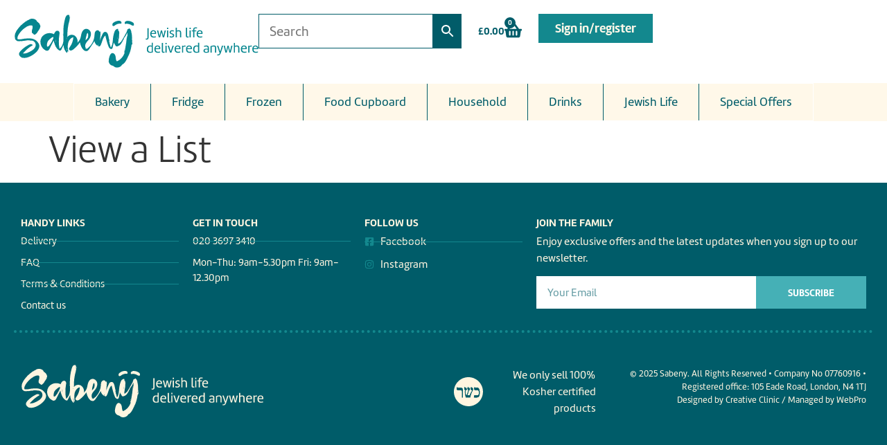

--- FILE ---
content_type: text/html; charset=UTF-8
request_url: https://sabeny.com/shopping-lists/view-a-list/?wlid=21892
body_size: 31435
content:
<!doctype html>
<html lang="en-GB">
<head>
	<meta charset="UTF-8">
	<meta name="viewport" content="width=device-width, initial-scale=1">
	<link rel="profile" href="https://gmpg.org/xfn/11">
													                            <script>(function (d, s, id) {
                                    var js, fjs = d.getElementsByTagName(s)[0];
                                    if (d.getElementById(id)) return;
                                    js = d.createElement(s);
                                    js.id = id;
                                    js.src = 'https://connect.facebook.net/en_US/sdk.js#xfbml=1&version=v2.11&appId=327234584286709';
                                    fjs.parentNode.insertBefore(js, fjs);
                                }(document, 'script', 'facebook-jssdk'));</script>
												<meta name='robots' content='index, follow, max-image-preview:large, max-snippet:-1, max-video-preview:-1' />

<!-- Google Tag Manager for WordPress by gtm4wp.com -->
<script data-cfasync="false" data-pagespeed-no-defer>
	var gtm4wp_datalayer_name = "dataLayer";
	var dataLayer = dataLayer || [];
</script>
<!-- End Google Tag Manager for WordPress by gtm4wp.com -->
	<!-- This site is optimized with the Yoast SEO plugin v26.3 - https://yoast.com/wordpress/plugins/seo/ -->
	<title>View a List | Sabeny %</title>
	<meta name="description" content="Sabeny: Your destination for kosher &amp; Jewish View a List food delivery. Delight in a wide range of authentic kosher dishes delivered to your door. Free UK delivery is available!" />
	<link rel="canonical" href="https://sabeny.com/shopping-lists/view-a-list/" />
	<meta property="og:locale" content="en_GB" />
	<meta property="og:type" content="article" />
	<meta property="og:title" content="View a List | Sabeny %" />
	<meta property="og:description" content="Sabeny: Your destination for kosher &amp; Jewish View a List food delivery. Delight in a wide range of authentic kosher dishes delivered to your door. Free UK delivery is available!" />
	<meta property="og:url" content="https://sabeny.com/shopping-lists/view-a-list/" />
	<meta property="og:site_name" content="Sabeny" />
	<meta property="article:publisher" content="https://www.facebook.com/sabenyteam" />
	<meta name="twitter:card" content="summary_large_image" />
	<meta name="twitter:label1" content="Estimated reading time" />
	<meta name="twitter:data1" content="1 minute" />
	<script type="application/ld+json" class="yoast-schema-graph">{"@context":"https://schema.org","@graph":[{"@type":"WebPage","@id":"https://sabeny.com/shopping-lists/view-a-list/","url":"https://sabeny.com/shopping-lists/view-a-list/","name":"View a List | Sabeny %","isPartOf":{"@id":"https://sabeny.com/#website"},"datePublished":"2025-07-01T17:09:32+00:00","description":"Sabeny: Your destination for kosher & Jewish View a List food delivery. Delight in a wide range of authentic kosher dishes delivered to your door. Free UK delivery is available!","breadcrumb":{"@id":"https://sabeny.com/shopping-lists/view-a-list/#breadcrumb"},"inLanguage":"en-GB","potentialAction":[{"@type":"ReadAction","target":["https://sabeny.com/shopping-lists/view-a-list/"]}]},{"@type":"BreadcrumbList","@id":"https://sabeny.com/shopping-lists/view-a-list/#breadcrumb","itemListElement":[{"@type":"ListItem","position":1,"name":"Home","item":"https://sabeny.com/"},{"@type":"ListItem","position":2,"name":"Shopping Lists","item":"https://sabeny.com/shopping-lists/"},{"@type":"ListItem","position":3,"name":"View a List"}]},{"@type":"WebSite","@id":"https://sabeny.com/#website","url":"https://sabeny.com/","name":"Sabeny.com","description":"Jewish life delivered anywhere","potentialAction":[{"@type":"SearchAction","target":{"@type":"EntryPoint","urlTemplate":"https://sabeny.com/?s={search_term_string}"},"query-input":{"@type":"PropertyValueSpecification","valueRequired":true,"valueName":"search_term_string"}}],"inLanguage":"en-GB"}]}</script>
	<!-- / Yoast SEO plugin. -->


<link rel='dns-prefetch' href='//static.klaviyo.com' />
<link rel="alternate" type="application/rss+xml" title="Sabeny &raquo; Feed" href="https://sabeny.com/feed/" />
<link rel="alternate" title="oEmbed (JSON)" type="application/json+oembed" href="https://sabeny.com/wp-json/oembed/1.0/embed?url=https%3A%2F%2Fsabeny.com%2Fshopping-lists%2Fview-a-list%2F" />
<link rel="alternate" title="oEmbed (XML)" type="text/xml+oembed" href="https://sabeny.com/wp-json/oembed/1.0/embed?url=https%3A%2F%2Fsabeny.com%2Fshopping-lists%2Fview-a-list%2F&#038;format=xml" />
<link rel="stylesheet" type="text/css" href="https://use.typekit.net/jzb2gji.css"><style id='wp-img-auto-sizes-contain-inline-css'>
img:is([sizes=auto i],[sizes^="auto," i]){contain-intrinsic-size:3000px 1500px}
/*# sourceURL=wp-img-auto-sizes-contain-inline-css */
</style>
<link rel='stylesheet' id='dce-dynamic-visibility-style-css' href='https://sabeny.com/wp-content/plugins/dynamic-visibility-for-elementor/assets/css/dynamic-visibility.css?ver=5.0.16' media='all' />
<style id='wp-emoji-styles-inline-css'>

	img.wp-smiley, img.emoji {
		display: inline !important;
		border: none !important;
		box-shadow: none !important;
		height: 1em !important;
		width: 1em !important;
		margin: 0 0.07em !important;
		vertical-align: -0.1em !important;
		background: none !important;
		padding: 0 !important;
	}
/*# sourceURL=wp-emoji-styles-inline-css */
</style>
<link rel='stylesheet' id='wp-block-library-css' href='https://sabeny.com/wp-includes/css/dist/block-library/style.min.css?ver=6.9' media='all' />
<style id='safe-svg-svg-icon-style-inline-css'>
.safe-svg-cover{text-align:center}.safe-svg-cover .safe-svg-inside{display:inline-block;max-width:100%}.safe-svg-cover svg{fill:currentColor;height:100%;max-height:100%;max-width:100%;width:100%}

/*# sourceURL=https://sabeny.com/wp-content/plugins/safe-svg/dist/safe-svg-block-frontend.css */
</style>
<style id='global-styles-inline-css'>
:root{--wp--preset--aspect-ratio--square: 1;--wp--preset--aspect-ratio--4-3: 4/3;--wp--preset--aspect-ratio--3-4: 3/4;--wp--preset--aspect-ratio--3-2: 3/2;--wp--preset--aspect-ratio--2-3: 2/3;--wp--preset--aspect-ratio--16-9: 16/9;--wp--preset--aspect-ratio--9-16: 9/16;--wp--preset--color--black: #000000;--wp--preset--color--cyan-bluish-gray: #abb8c3;--wp--preset--color--white: #ffffff;--wp--preset--color--pale-pink: #f78da7;--wp--preset--color--vivid-red: #cf2e2e;--wp--preset--color--luminous-vivid-orange: #ff6900;--wp--preset--color--luminous-vivid-amber: #fcb900;--wp--preset--color--light-green-cyan: #7bdcb5;--wp--preset--color--vivid-green-cyan: #00d084;--wp--preset--color--pale-cyan-blue: #8ed1fc;--wp--preset--color--vivid-cyan-blue: #0693e3;--wp--preset--color--vivid-purple: #9b51e0;--wp--preset--gradient--vivid-cyan-blue-to-vivid-purple: linear-gradient(135deg,rgb(6,147,227) 0%,rgb(155,81,224) 100%);--wp--preset--gradient--light-green-cyan-to-vivid-green-cyan: linear-gradient(135deg,rgb(122,220,180) 0%,rgb(0,208,130) 100%);--wp--preset--gradient--luminous-vivid-amber-to-luminous-vivid-orange: linear-gradient(135deg,rgb(252,185,0) 0%,rgb(255,105,0) 100%);--wp--preset--gradient--luminous-vivid-orange-to-vivid-red: linear-gradient(135deg,rgb(255,105,0) 0%,rgb(207,46,46) 100%);--wp--preset--gradient--very-light-gray-to-cyan-bluish-gray: linear-gradient(135deg,rgb(238,238,238) 0%,rgb(169,184,195) 100%);--wp--preset--gradient--cool-to-warm-spectrum: linear-gradient(135deg,rgb(74,234,220) 0%,rgb(151,120,209) 20%,rgb(207,42,186) 40%,rgb(238,44,130) 60%,rgb(251,105,98) 80%,rgb(254,248,76) 100%);--wp--preset--gradient--blush-light-purple: linear-gradient(135deg,rgb(255,206,236) 0%,rgb(152,150,240) 100%);--wp--preset--gradient--blush-bordeaux: linear-gradient(135deg,rgb(254,205,165) 0%,rgb(254,45,45) 50%,rgb(107,0,62) 100%);--wp--preset--gradient--luminous-dusk: linear-gradient(135deg,rgb(255,203,112) 0%,rgb(199,81,192) 50%,rgb(65,88,208) 100%);--wp--preset--gradient--pale-ocean: linear-gradient(135deg,rgb(255,245,203) 0%,rgb(182,227,212) 50%,rgb(51,167,181) 100%);--wp--preset--gradient--electric-grass: linear-gradient(135deg,rgb(202,248,128) 0%,rgb(113,206,126) 100%);--wp--preset--gradient--midnight: linear-gradient(135deg,rgb(2,3,129) 0%,rgb(40,116,252) 100%);--wp--preset--font-size--small: 13px;--wp--preset--font-size--medium: 20px;--wp--preset--font-size--large: 36px;--wp--preset--font-size--x-large: 42px;--wp--preset--spacing--20: 0.44rem;--wp--preset--spacing--30: 0.67rem;--wp--preset--spacing--40: 1rem;--wp--preset--spacing--50: 1.5rem;--wp--preset--spacing--60: 2.25rem;--wp--preset--spacing--70: 3.38rem;--wp--preset--spacing--80: 5.06rem;--wp--preset--shadow--natural: 6px 6px 9px rgba(0, 0, 0, 0.2);--wp--preset--shadow--deep: 12px 12px 50px rgba(0, 0, 0, 0.4);--wp--preset--shadow--sharp: 6px 6px 0px rgba(0, 0, 0, 0.2);--wp--preset--shadow--outlined: 6px 6px 0px -3px rgb(255, 255, 255), 6px 6px rgb(0, 0, 0);--wp--preset--shadow--crisp: 6px 6px 0px rgb(0, 0, 0);}:root { --wp--style--global--content-size: 800px;--wp--style--global--wide-size: 1200px; }:where(body) { margin: 0; }.wp-site-blocks > .alignleft { float: left; margin-right: 2em; }.wp-site-blocks > .alignright { float: right; margin-left: 2em; }.wp-site-blocks > .aligncenter { justify-content: center; margin-left: auto; margin-right: auto; }:where(.wp-site-blocks) > * { margin-block-start: 24px; margin-block-end: 0; }:where(.wp-site-blocks) > :first-child { margin-block-start: 0; }:where(.wp-site-blocks) > :last-child { margin-block-end: 0; }:root { --wp--style--block-gap: 24px; }:root :where(.is-layout-flow) > :first-child{margin-block-start: 0;}:root :where(.is-layout-flow) > :last-child{margin-block-end: 0;}:root :where(.is-layout-flow) > *{margin-block-start: 24px;margin-block-end: 0;}:root :where(.is-layout-constrained) > :first-child{margin-block-start: 0;}:root :where(.is-layout-constrained) > :last-child{margin-block-end: 0;}:root :where(.is-layout-constrained) > *{margin-block-start: 24px;margin-block-end: 0;}:root :where(.is-layout-flex){gap: 24px;}:root :where(.is-layout-grid){gap: 24px;}.is-layout-flow > .alignleft{float: left;margin-inline-start: 0;margin-inline-end: 2em;}.is-layout-flow > .alignright{float: right;margin-inline-start: 2em;margin-inline-end: 0;}.is-layout-flow > .aligncenter{margin-left: auto !important;margin-right: auto !important;}.is-layout-constrained > .alignleft{float: left;margin-inline-start: 0;margin-inline-end: 2em;}.is-layout-constrained > .alignright{float: right;margin-inline-start: 2em;margin-inline-end: 0;}.is-layout-constrained > .aligncenter{margin-left: auto !important;margin-right: auto !important;}.is-layout-constrained > :where(:not(.alignleft):not(.alignright):not(.alignfull)){max-width: var(--wp--style--global--content-size);margin-left: auto !important;margin-right: auto !important;}.is-layout-constrained > .alignwide{max-width: var(--wp--style--global--wide-size);}body .is-layout-flex{display: flex;}.is-layout-flex{flex-wrap: wrap;align-items: center;}.is-layout-flex > :is(*, div){margin: 0;}body .is-layout-grid{display: grid;}.is-layout-grid > :is(*, div){margin: 0;}body{padding-top: 0px;padding-right: 0px;padding-bottom: 0px;padding-left: 0px;}a:where(:not(.wp-element-button)){text-decoration: underline;}:root :where(.wp-element-button, .wp-block-button__link){background-color: #32373c;border-width: 0;color: #fff;font-family: inherit;font-size: inherit;font-style: inherit;font-weight: inherit;letter-spacing: inherit;line-height: inherit;padding-top: calc(0.667em + 2px);padding-right: calc(1.333em + 2px);padding-bottom: calc(0.667em + 2px);padding-left: calc(1.333em + 2px);text-decoration: none;text-transform: inherit;}.has-black-color{color: var(--wp--preset--color--black) !important;}.has-cyan-bluish-gray-color{color: var(--wp--preset--color--cyan-bluish-gray) !important;}.has-white-color{color: var(--wp--preset--color--white) !important;}.has-pale-pink-color{color: var(--wp--preset--color--pale-pink) !important;}.has-vivid-red-color{color: var(--wp--preset--color--vivid-red) !important;}.has-luminous-vivid-orange-color{color: var(--wp--preset--color--luminous-vivid-orange) !important;}.has-luminous-vivid-amber-color{color: var(--wp--preset--color--luminous-vivid-amber) !important;}.has-light-green-cyan-color{color: var(--wp--preset--color--light-green-cyan) !important;}.has-vivid-green-cyan-color{color: var(--wp--preset--color--vivid-green-cyan) !important;}.has-pale-cyan-blue-color{color: var(--wp--preset--color--pale-cyan-blue) !important;}.has-vivid-cyan-blue-color{color: var(--wp--preset--color--vivid-cyan-blue) !important;}.has-vivid-purple-color{color: var(--wp--preset--color--vivid-purple) !important;}.has-black-background-color{background-color: var(--wp--preset--color--black) !important;}.has-cyan-bluish-gray-background-color{background-color: var(--wp--preset--color--cyan-bluish-gray) !important;}.has-white-background-color{background-color: var(--wp--preset--color--white) !important;}.has-pale-pink-background-color{background-color: var(--wp--preset--color--pale-pink) !important;}.has-vivid-red-background-color{background-color: var(--wp--preset--color--vivid-red) !important;}.has-luminous-vivid-orange-background-color{background-color: var(--wp--preset--color--luminous-vivid-orange) !important;}.has-luminous-vivid-amber-background-color{background-color: var(--wp--preset--color--luminous-vivid-amber) !important;}.has-light-green-cyan-background-color{background-color: var(--wp--preset--color--light-green-cyan) !important;}.has-vivid-green-cyan-background-color{background-color: var(--wp--preset--color--vivid-green-cyan) !important;}.has-pale-cyan-blue-background-color{background-color: var(--wp--preset--color--pale-cyan-blue) !important;}.has-vivid-cyan-blue-background-color{background-color: var(--wp--preset--color--vivid-cyan-blue) !important;}.has-vivid-purple-background-color{background-color: var(--wp--preset--color--vivid-purple) !important;}.has-black-border-color{border-color: var(--wp--preset--color--black) !important;}.has-cyan-bluish-gray-border-color{border-color: var(--wp--preset--color--cyan-bluish-gray) !important;}.has-white-border-color{border-color: var(--wp--preset--color--white) !important;}.has-pale-pink-border-color{border-color: var(--wp--preset--color--pale-pink) !important;}.has-vivid-red-border-color{border-color: var(--wp--preset--color--vivid-red) !important;}.has-luminous-vivid-orange-border-color{border-color: var(--wp--preset--color--luminous-vivid-orange) !important;}.has-luminous-vivid-amber-border-color{border-color: var(--wp--preset--color--luminous-vivid-amber) !important;}.has-light-green-cyan-border-color{border-color: var(--wp--preset--color--light-green-cyan) !important;}.has-vivid-green-cyan-border-color{border-color: var(--wp--preset--color--vivid-green-cyan) !important;}.has-pale-cyan-blue-border-color{border-color: var(--wp--preset--color--pale-cyan-blue) !important;}.has-vivid-cyan-blue-border-color{border-color: var(--wp--preset--color--vivid-cyan-blue) !important;}.has-vivid-purple-border-color{border-color: var(--wp--preset--color--vivid-purple) !important;}.has-vivid-cyan-blue-to-vivid-purple-gradient-background{background: var(--wp--preset--gradient--vivid-cyan-blue-to-vivid-purple) !important;}.has-light-green-cyan-to-vivid-green-cyan-gradient-background{background: var(--wp--preset--gradient--light-green-cyan-to-vivid-green-cyan) !important;}.has-luminous-vivid-amber-to-luminous-vivid-orange-gradient-background{background: var(--wp--preset--gradient--luminous-vivid-amber-to-luminous-vivid-orange) !important;}.has-luminous-vivid-orange-to-vivid-red-gradient-background{background: var(--wp--preset--gradient--luminous-vivid-orange-to-vivid-red) !important;}.has-very-light-gray-to-cyan-bluish-gray-gradient-background{background: var(--wp--preset--gradient--very-light-gray-to-cyan-bluish-gray) !important;}.has-cool-to-warm-spectrum-gradient-background{background: var(--wp--preset--gradient--cool-to-warm-spectrum) !important;}.has-blush-light-purple-gradient-background{background: var(--wp--preset--gradient--blush-light-purple) !important;}.has-blush-bordeaux-gradient-background{background: var(--wp--preset--gradient--blush-bordeaux) !important;}.has-luminous-dusk-gradient-background{background: var(--wp--preset--gradient--luminous-dusk) !important;}.has-pale-ocean-gradient-background{background: var(--wp--preset--gradient--pale-ocean) !important;}.has-electric-grass-gradient-background{background: var(--wp--preset--gradient--electric-grass) !important;}.has-midnight-gradient-background{background: var(--wp--preset--gradient--midnight) !important;}.has-small-font-size{font-size: var(--wp--preset--font-size--small) !important;}.has-medium-font-size{font-size: var(--wp--preset--font-size--medium) !important;}.has-large-font-size{font-size: var(--wp--preset--font-size--large) !important;}.has-x-large-font-size{font-size: var(--wp--preset--font-size--x-large) !important;}
:root :where(.wp-block-pullquote){font-size: 1.5em;line-height: 1.6;}
/*# sourceURL=global-styles-inline-css */
</style>
<link rel='stylesheet' id='acoplw-style-css' href='https://sabeny.com/wp-content/plugins/aco-product-labels-for-woocommerce/includes/../assets/css/frontend.css?ver=1.5.12' media='all' />
<link rel='stylesheet' id='woo-gift-cards-lite-css' href='https://sabeny.com/wp-content/plugins/woo-gift-cards-lite/public/css/woocommerce_gift_cards_lite-public.css?ver=3.1.9' media='all' />
<link rel='stylesheet' id='dashicons-css' href='https://sabeny.com/wp-includes/css/dashicons.min.css?ver=6.9' media='all' />
<style id='dashicons-inline-css'>
[data-font="Dashicons"]:before {font-family: 'Dashicons' !important;content: attr(data-icon) !important;speak: none !important;font-weight: normal !important;font-variant: normal !important;text-transform: none !important;line-height: 1 !important;font-style: normal !important;-webkit-font-smoothing: antialiased !important;-moz-osx-font-smoothing: grayscale !important;}
/*# sourceURL=dashicons-inline-css */
</style>
<link rel='stylesheet' id='thickbox-css' href='https://sabeny.com/wp-includes/js/thickbox/thickbox.css?ver=6.9' media='all' />
<link rel='stylesheet' id='woo-gift-cards-litesingle-page-css' href='https://sabeny.com/wp-content/plugins/woo-gift-cards-lite/public/css/woocommerce_gift_cards_lite-single-page.css?ver=3.1.9' media='all' />
<link rel='stylesheet' id='wcpf-plugin-style-css' href='https://sabeny.com/wp-content/plugins/woocommerce-product-filters/assets/css/plugin.css?ver=1.4.6' media='all' />
<link rel='stylesheet' id='woocommerce-wishlists-css' href='https://sabeny.com/wp-content/plugins/woocommerce-wishlists/assets/css/woocommerce-wishlists.min.css?ver=2.2.6' media='all' />
<link rel='stylesheet' id='woocommerce-layout-css' href='https://sabeny.com/wp-content/plugins/woocommerce/assets/css/woocommerce-layout.css?ver=10.0.5' media='all' />
<link rel='stylesheet' id='woocommerce-smallscreen-css' href='https://sabeny.com/wp-content/plugins/woocommerce/assets/css/woocommerce-smallscreen.css?ver=10.0.5' media='only screen and (max-width: 768px)' />
<link rel='stylesheet' id='woocommerce-general-css' href='https://sabeny.com/wp-content/plugins/woocommerce/assets/css/woocommerce.css?ver=10.0.5' media='all' />
<style id='woocommerce-inline-inline-css'>
.woocommerce form .form-row .required { visibility: visible; }
/*# sourceURL=woocommerce-inline-inline-css */
</style>
<link rel='stylesheet' id='aws-pro-style-css' href='https://sabeny.com/wp-content/plugins/advanced-woo-search-pro/assets/css/common.min.css?ver=pro3.43' media='all' />
<link rel='stylesheet' id='quick-css-css' href='https://sabeny.com/wp-content/plugins/wp-woocommerce-quick-order//assets/css/wkwqo-front.css?ver=1.1.5' media='all' />
<link rel='stylesheet' id='brands-styles-css' href='https://sabeny.com/wp-content/plugins/woocommerce/assets/css/brands.css?ver=10.0.5' media='all' />
<link rel='stylesheet' id='hello-elementor-css' href='https://sabeny.com/wp-content/themes/hello-elementor/assets/css/reset.css?ver=3.4.4' media='all' />
<link rel='stylesheet' id='hello-elementor-theme-style-css' href='https://sabeny.com/wp-content/themes/hello-elementor/assets/css/theme.css?ver=3.4.4' media='all' />
<link rel='stylesheet' id='hello-elementor-header-footer-css' href='https://sabeny.com/wp-content/themes/hello-elementor/assets/css/header-footer.css?ver=3.4.4' media='all' />
<link rel='stylesheet' id='elementor-frontend-css' href='https://sabeny.com/wp-content/uploads/elementor/css/custom-frontend.min.css?ver=1766746941' media='all' />
<link rel='stylesheet' id='elementor-post-10-css' href='https://sabeny.com/wp-content/uploads/elementor/css/post-10.css?ver=1766746941' media='all' />
<link rel='stylesheet' id='widget-image-css' href='https://sabeny.com/wp-content/plugins/elementor/assets/css/widget-image.min.css?ver=3.34.0' media='all' />
<link rel='stylesheet' id='widget-woocommerce-menu-cart-css' href='https://sabeny.com/wp-content/uploads/elementor/css/custom-pro-widget-woocommerce-menu-cart.min.css?ver=1766746941' media='all' />
<link rel='stylesheet' id='e-sticky-css' href='https://sabeny.com/wp-content/plugins/elementor-pro/assets/css/modules/sticky.min.css?ver=3.30.1' media='all' />
<link rel='stylesheet' id='widget-heading-css' href='https://sabeny.com/wp-content/plugins/elementor/assets/css/widget-heading.min.css?ver=3.34.0' media='all' />
<link rel='stylesheet' id='widget-icon-list-css' href='https://sabeny.com/wp-content/uploads/elementor/css/custom-widget-icon-list.min.css?ver=1766746941' media='all' />
<link rel='stylesheet' id='widget-form-css' href='https://sabeny.com/wp-content/plugins/elementor-pro/assets/css/widget-form.min.css?ver=3.30.1' media='all' />
<link rel='stylesheet' id='widget-divider-css' href='https://sabeny.com/wp-content/plugins/elementor/assets/css/widget-divider.min.css?ver=3.34.0' media='all' />
<link rel='stylesheet' id='widget-nav-menu-css' href='https://sabeny.com/wp-content/uploads/elementor/css/custom-pro-widget-nav-menu.min.css?ver=1766746941' media='all' />
<link rel='stylesheet' id='e-animation-fadeIn-css' href='https://sabeny.com/wp-content/plugins/elementor/assets/lib/animations/styles/fadeIn.min.css?ver=3.34.0' media='all' />
<link rel='stylesheet' id='e-popup-css' href='https://sabeny.com/wp-content/plugins/elementor-pro/assets/css/conditionals/popup.min.css?ver=3.30.1' media='all' />
<link rel='stylesheet' id='e-animation-slideInDown-css' href='https://sabeny.com/wp-content/plugins/elementor/assets/lib/animations/styles/slideInDown.min.css?ver=3.34.0' media='all' />
<link rel='stylesheet' id='font-awesome-5-all-css' href='https://sabeny.com/wp-content/plugins/elementor/assets/lib/font-awesome/css/all.min.css?ver=3.34.0' media='all' />
<link rel='stylesheet' id='font-awesome-4-shim-css' href='https://sabeny.com/wp-content/plugins/elementor/assets/lib/font-awesome/css/v4-shims.min.css?ver=3.34.0' media='all' />
<link rel='stylesheet' id='elementor-post-22-css' href='https://sabeny.com/wp-content/uploads/elementor/css/post-22.css?ver=1766746942' media='all' />
<link rel='stylesheet' id='elementor-post-18-css' href='https://sabeny.com/wp-content/uploads/elementor/css/post-18.css?ver=1766746942' media='all' />
<link rel='stylesheet' id='elementor-post-191392-css' href='https://sabeny.com/wp-content/uploads/elementor/css/post-191392.css?ver=1766747014' media='all' />
<link rel='stylesheet' id='elementor-post-68-css' href='https://sabeny.com/wp-content/uploads/elementor/css/post-68.css?ver=1766746942' media='all' />
<link rel='stylesheet' id='yith_welrp_css-css' href='https://sabeny.com/wp-content/plugins/yith-easy-login-register-popup-for-woocommerce/assets/css/popup-style.css?ver=2.6.0' media='all' />
<style id='yith_welrp_css-inline-css'>
:root {--ywelrp-popup-background: #fff;--ywelrp-popup-color: #1a1a1a;--ywelrp-link-color: rgb(18,136,142);--ywelrp-link-color-hover: #686868;--ywelrp-overlay-color: rgba(0,0,0,0.5);--ywelrp-header-background: #ffffff;--ywelrp-button-background-color: rgb(18,136,142);--ywelrp-button-background-color-hover: rgb(104,104,104);--ywelrp-button-border-color: rgb(18,136,142);--ywelrp-button-border-color-hover: rgb(18,136,142);--ywelrp-button-label-color: #ffffff;--ywelrp-button-label-color-hover: #ffffff;--ywelrp-blur-effect: blur(2px);}
/*# sourceURL=yith_welrp_css-inline-css */
</style>
<link rel='stylesheet' id='yith_welrp_animate-css' href='https://sabeny.com/wp-content/plugins/yith-easy-login-register-popup-for-woocommerce/assets/css/animate.min.css?ver=2.6.0' media='all' />
<link rel='stylesheet' id='ubermenu-css' href='https://sabeny.com/wp-content/plugins/ubermenu/pro/assets/css/ubermenu.min.css?ver=3.8.1' media='all' />
<link rel='stylesheet' id='ubermenu-minimal-css' href='https://sabeny.com/wp-content/plugins/ubermenu/assets/css/skins/minimal.css?ver=6.9' media='all' />
<link rel='stylesheet' id='ubermenu-font-awesome-all-css' href='https://sabeny.com/wp-content/plugins/ubermenu/assets/fontawesome/css/all.min.css?ver=6.9' media='all' />
<link rel='stylesheet' id='woo_discount_pro_style-css' href='https://sabeny.com/wp-content/plugins/woo-discount-rules-pro/Assets/Css/awdr_style.css?ver=2.6.4' media='all' />
<link rel='stylesheet' id='eael-general-css' href='https://sabeny.com/wp-content/plugins/essential-addons-for-elementor-lite/assets/front-end/css/view/general.min.css?ver=6.5.4' media='all' />
<link rel='stylesheet' id='elementor-gf-local-cormorantinfant-css' href='https://sabeny.com/wp-content/uploads/elementor/google-fonts/css/cormorantinfant.css?ver=1753343522' media='all' />
<script src="https://sabeny.com/wp-includes/js/jquery/jquery.min.js?ver=3.7.1" id="jquery-core-js"></script>
<script src="https://sabeny.com/wp-includes/js/jquery/jquery-migrate.min.js?ver=3.4.1" id="jquery-migrate-js"></script>
<script id="yaymail-notice-js-extra">
var yaymail_notice = {"admin_ajax":"https://sabeny.com/wp-admin/admin-ajax.php","nonce":"57f657ca96"};
//# sourceURL=yaymail-notice-js-extra
</script>
<script src="https://sabeny.com/wp-content/plugins/yaymail/assets/scripts/notice.js?ver=4.1.1" id="yaymail-notice-js"></script>
<script id="acoplw-script-js-extra">
var acoplw_frontend_object = {"classname":"","enablejquery":"0"};
//# sourceURL=acoplw-script-js-extra
</script>
<script src="https://sabeny.com/wp-content/plugins/aco-product-labels-for-woocommerce/includes/../assets/js/frontend.js?ver=1.5.12" id="acoplw-script-js"></script>
<script src="https://sabeny.com/wp-includes/js/jquery/ui/core.min.js?ver=1.13.3" id="jquery-ui-core-js"></script>
<script src="https://sabeny.com/wp-includes/js/jquery/ui/mouse.min.js?ver=1.13.3" id="jquery-ui-mouse-js"></script>
<script src="https://sabeny.com/wp-includes/js/jquery/ui/slider.min.js?ver=1.13.3" id="jquery-ui-slider-js"></script>
<script src="https://sabeny.com/wp-content/plugins/woocommerce-product-filters/assets/js/front-vendor.js?ver=1.4.6" id="wcpf-plugin-vendor-script-js"></script>
<script src="https://sabeny.com/wp-includes/js/underscore.min.js?ver=1.13.7" id="underscore-js"></script>
<script id="wp-util-js-extra">
var _wpUtilSettings = {"ajax":{"url":"/wp-admin/admin-ajax.php"}};
//# sourceURL=wp-util-js-extra
</script>
<script src="https://sabeny.com/wp-includes/js/wp-util.min.js?ver=6.9" id="wp-util-js"></script>
<script src="https://sabeny.com/wp-content/plugins/woocommerce/assets/js/accounting/accounting.min.js?ver=0.4.2" id="accounting-js"></script>
<script id="wcpf-plugin-script-js-extra">
var WCPFData = {"registerEntities":{"Project":{"id":"Project","class":"WooCommerce_Product_Filter_Plugin\\Entity","post_type":"wcpf_project","label":"Project","default_options":{"urlNavigation":"query","filteringStarts":"auto","urlNavigationOptions":[],"useComponents":["pagination","sorting","results-count","page-title","breadcrumb"],"paginationAjax":true,"sortingAjax":true,"productsContainerSelector":".products","paginationSelector":".woocommerce-pagination","resultCountSelector":".woocommerce-result-count","sortingSelector":".woocommerce-ordering","pageTitleSelector":".woocommerce-products-header__title","breadcrumbSelector":".woocommerce-breadcrumb","multipleContainersForProducts":true},"is_grouped":true,"editor_component_class":"WooCommerce_Product_Filter_Plugin\\Project\\Editor_Component","filter_component_class":"WooCommerce_Product_Filter_Plugin\\Project\\Filter_Component","variations":false},"BoxListField":{"id":"BoxListField","class":"WooCommerce_Product_Filter_Plugin\\Entity","post_type":"wcpf_item","label":"Box List","default_options":{"itemsSource":"attribute","itemsDisplay":"all","queryType":"or","itemsDisplayHierarchical":true,"displayHierarchicalCollapsed":false,"displayTitle":true,"displayToggleContent":true,"defaultToggleState":"show","cssClass":"","actionForEmptyOptions":"hide","displayProductCount":true,"productCountPolicy":"for-option-only","multiSelect":true,"boxSize":"45px"},"is_grouped":false,"editor_component_class":"WooCommerce_Product_Filter_Plugin\\Field\\Box_list\\Editor_Component","filter_component_class":"WooCommerce_Product_Filter_Plugin\\Field\\Box_List\\Filter_Component","variations":true},"CheckBoxListField":{"id":"CheckBoxListField","class":"WooCommerce_Product_Filter_Plugin\\Entity","post_type":"wcpf_item","label":"Checkbox","default_options":{"itemsSource":"attribute","itemsDisplay":"all","queryType":"or","itemsDisplayHierarchical":true,"displayHierarchicalCollapsed":false,"displayTitle":true,"displayToggleContent":true,"defaultToggleState":"show","cssClass":"","actionForEmptyOptions":"hide","displayProductCount":true,"productCountPolicy":"for-option-only","seeMoreOptionsBy":"scrollbar","heightOfVisibleContent":12},"is_grouped":false,"editor_component_class":"WooCommerce_Product_Filter_Plugin\\Field\\Check_Box_List\\Editor_Component","filter_component_class":"WooCommerce_Product_Filter_Plugin\\Field\\Check_Box_List\\Filter_Component","variations":true},"DropDownListField":{"id":"DropDownListField","class":"WooCommerce_Product_Filter_Plugin\\Entity","post_type":"wcpf_item","label":"Drop Down","default_options":{"itemsSource":"attribute","itemsDisplay":"all","queryType":"or","itemsDisplayHierarchical":true,"displayHierarchicalCollapsed":false,"displayTitle":true,"displayToggleContent":true,"defaultToggleState":"show","cssClass":"","actionForEmptyOptions":"hide","displayProductCount":true,"productCountPolicy":"for-option-only","titleItemReset":"Show all"},"is_grouped":false,"editor_component_class":"WooCommerce_Product_Filter_Plugin\\Field\\Drop_Down_List\\Editor_Component","filter_component_class":"WooCommerce_Product_Filter_Plugin\\Field\\Drop_Down_List\\Filter_Component","variations":true},"ButtonField":{"id":"ButtonField","class":"WooCommerce_Product_Filter_Plugin\\Entity","post_type":"wcpf_item","label":"Button","default_options":{"cssClass":"","action":"reset"},"is_grouped":false,"editor_component_class":"WooCommerce_Product_Filter_Plugin\\Field\\Button\\Editor_Component","filter_component_class":"WooCommerce_Product_Filter_Plugin\\Field\\Button\\Filter_Component","variations":true},"ColorListField":{"id":"ColorListField","class":"WooCommerce_Product_Filter_Plugin\\Entity","post_type":"wcpf_item","label":"Colors","default_options":{"itemsSource":"attribute","itemsDisplay":"all","queryType":"or","itemsDisplayHierarchical":true,"displayHierarchicalCollapsed":false,"displayTitle":true,"displayToggleContent":true,"defaultToggleState":"show","cssClass":"","actionForEmptyOptions":"hide","displayProductCount":true,"productCountPolicy":"for-option-only","optionKey":"colors"},"is_grouped":false,"editor_component_class":"WooCommerce_Product_Filter_Plugin\\Field\\Color_List\\Editor_Component","filter_component_class":"WooCommerce_Product_Filter_Plugin\\Field\\Color_List\\Filter_Component","variations":true},"RadioListField":{"id":"RadioListField","class":"WooCommerce_Product_Filter_Plugin\\Entity","post_type":"wcpf_item","label":"Radio","default_options":{"itemsSource":"attribute","itemsDisplay":"all","queryType":"or","itemsDisplayHierarchical":true,"displayHierarchicalCollapsed":false,"displayTitle":true,"displayToggleContent":true,"defaultToggleState":"show","cssClass":"","actionForEmptyOptions":"hide","displayProductCount":true,"productCountPolicy":"for-option-only","titleItemReset":"Show all","seeMoreOptionsBy":"scrollbar","heightOfVisibleContent":12},"is_grouped":false,"editor_component_class":"WooCommerce_Product_Filter_Plugin\\Field\\Radio_List\\Editor_Component","filter_component_class":"WooCommerce_Product_Filter_Plugin\\Field\\Radio_List\\Filter_Component","variations":true},"TextListField":{"id":"TextListField","class":"WooCommerce_Product_Filter_Plugin\\Entity","post_type":"wcpf_item","label":"Text List","default_options":{"itemsSource":"attribute","itemsDisplay":"all","queryType":"or","itemsDisplayHierarchical":true,"displayHierarchicalCollapsed":false,"displayTitle":true,"displayToggleContent":true,"defaultToggleState":"show","cssClass":"","actionForEmptyOptions":"hide","displayProductCount":true,"productCountPolicy":"for-option-only","multiSelect":true,"useInlineStyle":false},"is_grouped":false,"editor_component_class":"WooCommerce_Product_Filter_Plugin\\Field\\Text_List\\Editor_Component","filter_component_class":"WooCommerce_Product_Filter_Plugin\\Field\\Text_List\\Filter_Component","variations":true},"PriceSliderField":{"id":"PriceSliderField","class":"WooCommerce_Product_Filter_Plugin\\Entity","post_type":"wcpf_item","label":"Price slider","default_options":{"minPriceOptionKey":"min-price","maxPriceOptionKey":"max-price","optionKey":"price","optionKeyFormat":"dash","cssClass":"","displayMinMaxInput":true,"displayTitle":true,"displayToggleContent":true,"defaultToggleState":"show","displayPriceLabel":true},"is_grouped":false,"editor_component_class":"WooCommerce_Product_Filter_Plugin\\Field\\Price_Slider\\Editor_Component","filter_component_class":"WooCommerce_Product_Filter_Plugin\\Field\\Price_Slider\\Filter_Component","variations":false},"SimpleBoxLayout":{"id":"SimpleBoxLayout","class":"WooCommerce_Product_Filter_Plugin\\Entity","post_type":"wcpf_item","label":"Simple Box","default_options":{"displayToggleContent":true,"defaultToggleState":"show","cssClass":""},"is_grouped":true,"editor_component_class":"WooCommerce_Product_Filter_Plugin\\Layout\\Simple_Box\\Editor_Component","filter_component_class":"WooCommerce_Product_Filter_Plugin\\Layout\\Simple_Box\\Filter_Component","variations":false},"ColumnsLayout":{"id":"ColumnsLayout","class":"WooCommerce_Product_Filter_Plugin\\Entity","post_type":"wcpf_item","label":"Columns","default_options":{"columns":[{"entities":[],"options":{"width":"50%"}}]},"is_grouped":true,"editor_component_class":"WooCommerce_Product_Filter_Plugin\\Layout\\Columns\\Editor_Component","filter_component_class":"WooCommerce_Product_Filter_Plugin\\Layout\\Columns\\Filter_Component","variations":false}},"messages":{"selectNoMatchesFound":"No matches found"},"selectors":{"productsContainer":".products","paginationContainer":".woocommerce-pagination","resultCount":".woocommerce-result-count","sorting":".woocommerce-ordering","pageTitle":".woocommerce-products-header__title","breadcrumb":".woocommerce-breadcrumb"},"pageUrl":"https://sabeny.com/shopping-lists/view-a-list/?wlid=21892","isPaged":"","scriptAfterProductsUpdate":"","scrollTop":"no","priceFormat":{"currencyFormatNumDecimals":0,"currencyFormatSymbol":"&pound;","currencyFormatDecimalSep":".","currencyFormatThousandSep":",","currencyFormat":"%s%v"}};
//# sourceURL=wcpf-plugin-script-js-extra
</script>
<script src="https://sabeny.com/wp-content/plugins/woocommerce-product-filters/assets/build/js/plugin.js?ver=1.4.6" id="wcpf-plugin-script-js"></script>
<script src="https://sabeny.com/wp-content/plugins/woocommerce/assets/js/jquery-blockui/jquery.blockUI.min.js?ver=2.7.0-wc.10.0.5" id="jquery-blockui-js" data-wp-strategy="defer"></script>
<script id="wc-add-to-cart-js-extra">
var wc_add_to_cart_params = {"ajax_url":"/wp-admin/admin-ajax.php","wc_ajax_url":"/?wc-ajax=%%endpoint%%","i18n_view_cart":"View basket","cart_url":"https://sabeny.com/cart/","is_cart":"","cart_redirect_after_add":"no"};
//# sourceURL=wc-add-to-cart-js-extra
</script>
<script src="https://sabeny.com/wp-content/plugins/woocommerce/assets/js/frontend/add-to-cart.min.js?ver=10.0.5" id="wc-add-to-cart-js" defer data-wp-strategy="defer"></script>
<script src="https://sabeny.com/wp-content/plugins/woocommerce/assets/js/js-cookie/js.cookie.min.js?ver=2.1.4-wc.10.0.5" id="js-cookie-js" defer data-wp-strategy="defer"></script>
<script id="woocommerce-js-extra">
var woocommerce_params = {"ajax_url":"/wp-admin/admin-ajax.php","wc_ajax_url":"/?wc-ajax=%%endpoint%%","i18n_password_show":"Show password","i18n_password_hide":"Hide password"};
//# sourceURL=woocommerce-js-extra
</script>
<script src="https://sabeny.com/wp-content/plugins/woocommerce/assets/js/frontend/woocommerce.min.js?ver=10.0.5" id="woocommerce-js" defer data-wp-strategy="defer"></script>
<script src="https://sabeny.com/wp-content/plugins/elementor/assets/lib/font-awesome/js/v4-shims.min.js?ver=3.34.0" id="font-awesome-4-shim-js"></script>
<script id="zxcvbn-async-js-extra">
var _zxcvbnSettings = {"src":"https://sabeny.com/wp-includes/js/zxcvbn.min.js"};
//# sourceURL=zxcvbn-async-js-extra
</script>
<script src="https://sabeny.com/wp-includes/js/zxcvbn-async.min.js?ver=1.0" id="zxcvbn-async-js"></script>
<script src="https://sabeny.com/wp-includes/js/dist/hooks.min.js?ver=dd5603f07f9220ed27f1" id="wp-hooks-js"></script>
<script src="https://sabeny.com/wp-includes/js/dist/i18n.min.js?ver=c26c3dc7bed366793375" id="wp-i18n-js"></script>
<script id="wp-i18n-js-after">
wp.i18n.setLocaleData( { 'text direction\u0004ltr': [ 'ltr' ] } );
//# sourceURL=wp-i18n-js-after
</script>
<script id="password-strength-meter-js-extra">
var pwsL10n = {"unknown":"Password strength unknown","short":"Very weak","bad":"Weak","good":"Medium","strong":"Strong","mismatch":"Mismatch"};
//# sourceURL=password-strength-meter-js-extra
</script>
<script id="password-strength-meter-js-translations">
( function( domain, translations ) {
	var localeData = translations.locale_data[ domain ] || translations.locale_data.messages;
	localeData[""].domain = domain;
	wp.i18n.setLocaleData( localeData, domain );
} )( "default", {"translation-revision-date":"2025-12-15 12:12:02+0000","generator":"GlotPress\/4.0.3","domain":"messages","locale_data":{"messages":{"":{"domain":"messages","plural-forms":"nplurals=2; plural=n != 1;","lang":"en_GB"},"%1$s is deprecated since version %2$s! Use %3$s instead. Please consider writing more inclusive code.":["%1$s is deprecated since version %2$s! Use %3$s instead. Please consider writing more inclusive code."]}},"comment":{"reference":"wp-admin\/js\/password-strength-meter.js"}} );
//# sourceURL=password-strength-meter-js-translations
</script>
<script src="https://sabeny.com/wp-admin/js/password-strength-meter.min.js?ver=6.9" id="password-strength-meter-js"></script>
<script id="wc-password-strength-meter-js-extra">
var wc_password_strength_meter_params = {"min_password_strength":"0","stop_checkout":"","i18n_password_error":"Please enter a stronger password.","i18n_password_hint":"Hint: The password should be at least twelve characters long. To make it stronger, use upper and lower case letters, numbers, and symbols like ! \" ? $ % ^ & )."};
//# sourceURL=wc-password-strength-meter-js-extra
</script>
<script src="https://sabeny.com/wp-content/plugins/woocommerce/assets/js/frontend/password-strength-meter.min.js?ver=10.0.5" id="wc-password-strength-meter-js" defer data-wp-strategy="defer"></script>
<script id="wc-settings-dep-in-header-js-after">
console.warn( "Scripts that have a dependency on [wc-settings, wc-blocks-checkout] must be loaded in the footer, klaviyo-klaviyo-checkout-block-editor-script was registered to load in the header, but has been switched to load in the footer instead. See https://github.com/woocommerce/woocommerce-gutenberg-products-block/pull/5059" );
console.warn( "Scripts that have a dependency on [wc-settings, wc-blocks-checkout] must be loaded in the footer, klaviyo-klaviyo-checkout-block-view-script was registered to load in the header, but has been switched to load in the footer instead. See https://github.com/woocommerce/woocommerce-gutenberg-products-block/pull/5059" );
//# sourceURL=wc-settings-dep-in-header-js-after
</script>
<link rel="https://api.w.org/" href="https://sabeny.com/wp-json/" /><link rel="alternate" title="JSON" type="application/json" href="https://sabeny.com/wp-json/wp/v2/pages/228" /><link rel="EditURI" type="application/rsd+xml" title="RSD" href="https://sabeny.com/xmlrpc.php?rsd" />
<meta name="generator" content="WordPress 6.9" />
<meta name="generator" content="WooCommerce 10.0.5" />
<link rel='shortlink' href='https://sabeny.com/?p=228' />
<style id="ubermenu-custom-generated-css">
/** Font Awesome 4 Compatibility **/
.fa{font-style:normal;font-variant:normal;font-weight:normal;font-family:FontAwesome;}

/** UberMenu Custom Menu Styles (Customizer) **/
/* main */
 .ubermenu-main { background-color:#fff8e9; background:-webkit-gradient(linear,left top,left bottom,from(#fff8e9),to(#fff8e9)); background:-webkit-linear-gradient(top,#fff8e9,#fff8e9); background:-moz-linear-gradient(top,#fff8e9,#fff8e9); background:-ms-linear-gradient(top,#fff8e9,#fff8e9); background:-o-linear-gradient(top,#fff8e9,#fff8e9); background:linear-gradient(top,#fff8e9,#fff8e9); border:1px solid #ffffff; }
 .ubermenu-main .ubermenu-item-level-0 > .ubermenu-target { font-size:18px; text-transform:none; color:#005c69; border-left:1px solid #005c69; -webkit-box-shadow:inset 1px 0 0 0 rgba(255,255,255,0); -moz-box-shadow:inset 1px 0 0 0 rgba(255,255,255,0); -o-box-shadow:inset 1px 0 0 0 rgba(255,255,255,0); box-shadow:inset 1px 0 0 0 rgba(255,255,255,0); padding-left:30px; padding-right:30px; }
 .ubermenu-main .ubermenu-nav .ubermenu-item.ubermenu-item-level-0 > .ubermenu-target { font-weight:normal; }
 .ubermenu.ubermenu-main .ubermenu-item-level-0:hover > .ubermenu-target, .ubermenu-main .ubermenu-item-level-0.ubermenu-active > .ubermenu-target { color:#005c69; background-color:#fee6c6; background:-webkit-gradient(linear,left top,left bottom,from(#fee6c6),to(#fee6c6)); background:-webkit-linear-gradient(top,#fee6c6,#fee6c6); background:-moz-linear-gradient(top,#fee6c6,#fee6c6); background:-ms-linear-gradient(top,#fee6c6,#fee6c6); background:-o-linear-gradient(top,#fee6c6,#fee6c6); background:linear-gradient(top,#fee6c6,#fee6c6); }
 .ubermenu-main .ubermenu-item-level-0.ubermenu-current-menu-item > .ubermenu-target, .ubermenu-main .ubermenu-item-level-0.ubermenu-current-menu-parent > .ubermenu-target, .ubermenu-main .ubermenu-item-level-0.ubermenu-current-menu-ancestor > .ubermenu-target { color:#005c69; background-color:#fee6c6; background:-webkit-gradient(linear,left top,left bottom,from(#fee6c6),to(#fee6c6)); background:-webkit-linear-gradient(top,#fee6c6,#fee6c6); background:-moz-linear-gradient(top,#fee6c6,#fee6c6); background:-ms-linear-gradient(top,#fee6c6,#fee6c6); background:-o-linear-gradient(top,#fee6c6,#fee6c6); background:linear-gradient(top,#fee6c6,#fee6c6); }
 .ubermenu-main .ubermenu-item.ubermenu-item-level-0 > .ubermenu-highlight { color:#005c69; background-color:#fee6c6; background:-webkit-gradient(linear,left top,left bottom,from(#fee6c6),to(#fee6c6)); background:-webkit-linear-gradient(top,#fee6c6,#fee6c6); background:-moz-linear-gradient(top,#fee6c6,#fee6c6); background:-ms-linear-gradient(top,#fee6c6,#fee6c6); background:-o-linear-gradient(top,#fee6c6,#fee6c6); background:linear-gradient(top,#fee6c6,#fee6c6); }
 .ubermenu.ubermenu-main .ubermenu-item-level-0 > .ubermenu-target { background-color:#fff8e9; background:-webkit-gradient(linear,left top,left bottom,from(#fff8e9),to(#fff8e9)); background:-webkit-linear-gradient(top,#fff8e9,#fff8e9); background:-moz-linear-gradient(top,#fff8e9,#fff8e9); background:-ms-linear-gradient(top,#fff8e9,#fff8e9); background:-o-linear-gradient(top,#fff8e9,#fff8e9); background:linear-gradient(top,#fff8e9,#fff8e9); }
 .ubermenu-main .ubermenu-item-level-0.ubermenu-active > .ubermenu-target,.ubermenu-main .ubermenu-item-level-0:hover > .ubermenu-target { -webkit-box-shadow:inset 1px 0 0 0 rgba(255,255,255,0); -moz-box-shadow:inset 1px 0 0 0 rgba(255,255,255,0); -o-box-shadow:inset 1px 0 0 0 rgba(255,255,255,0); box-shadow:inset 1px 0 0 0 rgba(255,255,255,0); }
 .ubermenu-main .ubermenu-item-level-0 > .ubermenu-target, .ubermenu-main .ubermenu-item-level-0 > .ubermenu-custom-content.ubermenu-custom-content-padded { padding-top:15px; padding-bottom:15px; }
 .ubermenu-main.ubermenu-sub-indicators .ubermenu-item-level-0.ubermenu-has-submenu-drop > .ubermenu-target:not(.ubermenu-noindicator) { padding-right:45px; }
 .ubermenu-main.ubermenu-sub-indicators .ubermenu-item-level-0.ubermenu-has-submenu-drop > .ubermenu-target.ubermenu-noindicator { padding-right:30px; }
 .ubermenu-main .ubermenu-submenu.ubermenu-submenu-drop { background-color:#fff5e0; border:1px solid #fff5e0; color:#005c69; }
 .ubermenu-main .ubermenu-submenu .ubermenu-highlight { color:#005c69; }
 .ubermenu-main .ubermenu-item-normal > .ubermenu-target,.ubermenu-main .ubermenu-submenu .ubermenu-target,.ubermenu-main .ubermenu-submenu .ubermenu-nonlink,.ubermenu-main .ubermenu-submenu .ubermenu-widget,.ubermenu-main .ubermenu-submenu .ubermenu-custom-content-padded,.ubermenu-main .ubermenu-submenu .ubermenu-retractor,.ubermenu-main .ubermenu-submenu .ubermenu-colgroup .ubermenu-column,.ubermenu-main .ubermenu-submenu.ubermenu-submenu-type-stack > .ubermenu-item-normal > .ubermenu-target,.ubermenu-main .ubermenu-submenu.ubermenu-submenu-padded { padding:7px; }
 .ubermenu-main .ubermenu-grid-row { padding-right:7px; }
 .ubermenu-main .ubermenu-grid-row .ubermenu-target { padding-right:0; }
 .ubermenu-main.ubermenu-sub-indicators .ubermenu-submenu :not(.ubermenu-tabs-layout-right) .ubermenu-has-submenu-drop > .ubermenu-target { padding-right:25px; }
 .ubermenu-main .ubermenu-submenu .ubermenu-item-header > .ubermenu-target, .ubermenu-main .ubermenu-tab > .ubermenu-target { font-size:16px; text-transform:none; }
 .ubermenu-main .ubermenu-submenu .ubermenu-item-header > .ubermenu-target { color:#005c69; }
 .ubermenu-main .ubermenu-submenu .ubermenu-item-header > .ubermenu-target:hover { color:#12888e; background-color:#fde6c5; }
 .ubermenu-main .ubermenu-submenu .ubermenu-item-header.ubermenu-current-menu-item > .ubermenu-target { color:#005c69; }
 .ubermenu-main .ubermenu-nav .ubermenu-submenu .ubermenu-item-header > .ubermenu-target { font-weight:normal; }
 .ubermenu-main .ubermenu-item-normal > .ubermenu-target { color:#005c69; font-size:16px; font-weight:normal; text-transform:none; }
 .ubermenu.ubermenu-main .ubermenu-item-normal > .ubermenu-target:hover, .ubermenu.ubermenu-main .ubermenu-item-normal.ubermenu-active > .ubermenu-target { color:#12888e; background-color:#fde6c5; }
 .ubermenu-main .ubermenu-item-normal.ubermenu-current-menu-item > .ubermenu-target { color:#005c69; }
 .ubermenu-main .ubermenu-submenu-type-flyout > .ubermenu-item-normal > .ubermenu-target { padding-top:10px; padding-bottom:10px; }
 .ubermenu-main .ubermenu-target > .ubermenu-target-description { font-size:16px; }


/* Status: Loaded from Transient */

</style>	<style>
		.woocommerce button[name="update_cart"],
		.woocommerce input[name="update_cart"] { display: none; }
	</style>
	
<!-- Google Tag Manager for WordPress by gtm4wp.com -->
<!-- GTM Container placement set to automatic -->
<script data-cfasync="false" data-pagespeed-no-defer>
	var dataLayer_content = {"pagePostType":"page","pagePostType2":"single-page","pagePostAuthor":"admin"};
	dataLayer.push( dataLayer_content );
</script>
<script data-cfasync="false" data-pagespeed-no-defer>
(function(w,d,s,l,i){w[l]=w[l]||[];w[l].push({'gtm.start':
new Date().getTime(),event:'gtm.js'});var f=d.getElementsByTagName(s)[0],
j=d.createElement(s),dl=l!='dataLayer'?'&l='+l:'';j.async=true;j.src=
'//www.googletagmanager.com/gtm.js?id='+i+dl;f.parentNode.insertBefore(j,f);
})(window,document,'script','dataLayer','GTM-P8WT72N');
</script>
<!-- End Google Tag Manager for WordPress by gtm4wp.com -->	<noscript><style>.woocommerce-product-gallery{ opacity: 1 !important; }</style></noscript>
	<meta name="generator" content="Elementor 3.34.0; features: e_font_icon_svg, additional_custom_breakpoints; settings: css_print_method-external, google_font-enabled, font_display-swap">
<link rel="preconnect" href="//code.tidio.co">			<style>
				.e-con.e-parent:nth-of-type(n+4):not(.e-lazyloaded):not(.e-no-lazyload),
				.e-con.e-parent:nth-of-type(n+4):not(.e-lazyloaded):not(.e-no-lazyload) * {
					background-image: none !important;
				}
				@media screen and (max-height: 1024px) {
					.e-con.e-parent:nth-of-type(n+3):not(.e-lazyloaded):not(.e-no-lazyload),
					.e-con.e-parent:nth-of-type(n+3):not(.e-lazyloaded):not(.e-no-lazyload) * {
						background-image: none !important;
					}
				}
				@media screen and (max-height: 640px) {
					.e-con.e-parent:nth-of-type(n+2):not(.e-lazyloaded):not(.e-no-lazyload),
					.e-con.e-parent:nth-of-type(n+2):not(.e-lazyloaded):not(.e-no-lazyload) * {
						background-image: none !important;
					}
				}
			</style>
			<style>
		:root {
		--wds-primary: #96588A;
		/* 20% darker */
		--wds-primary-hover: #78476f;
		/* 90% lighter */
		--wds-primary-lighter: #f5eff4;
		--wds-border: #DEDEDE;
		--wds-heading-color: #606060;
		--wds-earliest-slot-color: #34A855;
		--wds-remaining-label-color: #a9b2ab;
		--wds-unavailable-slot-color: #EF5350;
	}
</style>
<link rel="icon" href="https://sabeny.com/wp-content/uploads/2025/07/cropped-Favicon-32x32.png" sizes="32x32" />
<link rel="icon" href="https://sabeny.com/wp-content/uploads/2025/07/cropped-Favicon-192x192.png" sizes="192x192" />
<link rel="apple-touch-icon" href="https://sabeny.com/wp-content/uploads/2025/07/cropped-Favicon-180x180.png" />
<meta name="msapplication-TileImage" content="https://sabeny.com/wp-content/uploads/2025/07/cropped-Favicon-270x270.png" />
		<style id="wp-custom-css">
			.elementor-27924 .elementor-element.elementor-element-39e300a4 {display:none;}

.elementor-sticky--active .elementor-widget-wrap.elementor-element-populated .elementor-image img{
	width: 145px !important;
}

.elementor-sticky--active .elementor-27911 .elementor-element.elementor-element-1c7fa1b img {
    width: 145px !important;
}

.elementor-sticky--active .elementor-27911 .elementor-element.elementor-element-a1d0870>.elementor-container {
    min-height: 100px !important;
}
span.acoplw-badge-icon.acoplw-bsfifteen.acoplwLeftAlign.acoplwPosTop.acoplw-buy-3-get-4th-free-copy-2-custom {
    z-index: 2;
}
.elementor-menu-cart__main{
	z-index: 9999999 !important;
}
nav.elementor-sticky{
	z-index: 10 !important;
} 
span.onsale{
	z-index: 1 !important
}

.elementor-sticky--active  .elementor-container.elementor-column-gap-default{
	 min-height: 100px !important;
}
@media only screen and (max-width: 650px) {
	.elementor-section-wrap .elementor-sticky--active  .elementor-container.elementor-column-gap-default{
	 min-height: 70px !important;
	}
}
/* 
@media only screen and (min-width: 650px) {
.elementor.elementor-27911.elementor-location-header .elementor-section-wrap .elementor-sticky--active  .elementor-container.elementor-column-gap-default{
	 min-height: 70px !important;
 }
} */


#yith-welrp .yith-welrp-popup-content h3 {
    font-size: 3.5rem !important;
    margin: 5px 0 5px;
	color: rgb(18, 136, 142);}

#yith-welrp .yith-welrp-user-info {
    margin-bottom: 30px;
    line-height: 26px;
    font-size: 18px;
}
#yith-welrp .yith-welrp-popup form .yith-welrp-form-field label.checkbox-label {
	font-size: 1rem;}

#yith-welrp .yith-welrp-form-field label {
    font-size: 20px;
	line-height: 24px;}

/* New woocomerce account page */
.woocommerce-account #content a {
    color: #13888e;
}

.woocommerce-account .page-header {
	padding: 30px 20px;
}

.woocommerce-account .page-header h1 {
	font-family: var(--e-global-typography-5263829-font-family), Sans-serif;
    font-size: 30px;
    font-weight: bold;
    text-transform: uppercase;
    line-height: var(--e-global-typography-5263829-line-height);
    letter-spacing: var(--e-global-typography-5263829-letter-spacing);
    color: var(--e-global-color-text);
}

/* remove amex in checkout */
body .p-CardBrandIcons .p-CardBrandIcons-item[data-testid="amex"] svg {
  display: none !important;
}
[data-testid="amex"] svg{
  display: none !important;
}

/* quick order CSS */
.wk_quick_order_box button.wk_quick_order_direction, input#wk_quick_order_file, button.btn.btn-primary {
    color: white;
	background-color: #005D69;}
button#wk_quick_order_delete_all_row, button#wk_quick_order_add_row, button#wk_quick_order_submit_button {
    color: white;
	background-color: #005D69;}


.seasonal-unavailable {
    font-weight: bold;
    display: inline-block;
    padding: 0.75em 1.5em;
    border-radius: 4px;
    border: 1px solid #ccc;
}

/* Shared styling for the message */
.seasonal-unavailable {
    font-weight: 600;
    display: inline-block;
}

/* SINGLE PRODUCT: for any seasonal product, hide qty + Add button */
body.cc-seasonal-product .e-atc-qty-button-holder .quantity,
body.cc-seasonal-product .e-atc-qty-button-holder .single_add_to_cart_button {
    display: none;
}

/* Optional: space the single product message nicely */
body.cc-seasonal-product .seasonal-single-message {
    margin-bottom: 0.75em;
}		</style>
		</head>
<body class="wp-singular page-template-default page page-id-228 page-child parent-pageid-224 wp-embed-responsive wp-theme-hello-elementor theme-hello-elementor woocommerce-no-js eio-default hello-elementor-default elementor-default elementor-kit-10">


<!-- GTM Container placement set to automatic -->
<!-- Google Tag Manager (noscript) -->
				<noscript><iframe src="https://www.googletagmanager.com/ns.html?id=GTM-P8WT72N" height="0" width="0" style="display:none;visibility:hidden" aria-hidden="true"></iframe></noscript>
<!-- End Google Tag Manager (noscript) -->
<a class="skip-link screen-reader-text" href="#content">Skip to content</a>

		<div data-elementor-type="header" data-elementor-id="22" class="elementor elementor-22 elementor-location-header" data-elementor-post-type="elementor_library">
			<div class="elementor-element elementor-element-c698a59 e-con-full e-flex e-con e-parent" data-id="c698a59" data-element_type="container" data-settings="{&quot;sticky&quot;:&quot;top&quot;,&quot;background_background&quot;:&quot;classic&quot;,&quot;sticky_on&quot;:[&quot;desktop&quot;,&quot;tablet_extra&quot;,&quot;tablet&quot;,&quot;mobile&quot;],&quot;sticky_offset&quot;:0,&quot;sticky_effects_offset&quot;:0,&quot;sticky_anchor_link_offset&quot;:0}">
				<div class="elementor-element elementor-element-67a54544 elementor-widget elementor-widget-image" data-id="67a54544" data-element_type="widget" data-widget_type="image.default">
																<a href="https://sabeny.com/">
							<img src="https://sabeny.com/wp-content/uploads/2025/07/Sabeny-Lockup.svg" title="Sabeny-Lockup.svg" alt="Sabeny-Lockup.svg" loading="lazy" />								</a>
															</div>
		<div class="elementor-element elementor-element-63b253b3 e-con-full e-flex e-con e-child" data-id="63b253b3" data-element_type="container">
				<div class="elementor-element elementor-element-3feda3b elementor-widget elementor-widget-aws" data-id="3feda3b" data-element_type="widget" data-widget_type="aws.default">
				<div class="elementor-widget-container">
					<div class="aws-container" data-id="1" data-url="/?wc-ajax=aws_action" data-siteurl="https://sabeny.com" data-lang="" data-show-loader="true" data-show-more="true" data-ajax-search="true" data-show-page="true" data-show-clear="true" data-mobile-screen="false" data-buttons-order="2" data-target-blank="false" data-use-analytics="false" data-min-chars="1" data-filters="" data-init-filter="1" data-timeout="300" data-notfound="Nothing found" data-more="View all results" data-is-mobile="false" data-page-id="228" data-tax="" data-sku="SKU: " data-item-added="Item added" data-sale-badge="Sale!" ><form class="aws-search-form" action="https://sabeny.com/" method="get" role="search" ><div class="aws-wrapper"><label class="aws-search-label" for="69512e3ff1efa">Search</label><input  type="search" name="s" id="69512e3ff1efa" value="" class="aws-search-field" placeholder="Search" autocomplete="off" /><input type="hidden" name="post_type" value="product"><input type="hidden" name="type_aws" value="true"><input type="hidden" name="aws_id" value="1"><input type="hidden" name="aws_filter" class="awsFilterHidden" value="1"><div class="aws-search-clear"><span>×</span></div><div class="aws-loader"></div></div><div class="aws-search-btn aws-form-btn"><span class="aws-search-btn_icon"><svg focusable="false" xmlns="http://www.w3.org/2000/svg" viewBox="0 0 24 24" width="24px"><path d="M15.5 14h-.79l-.28-.27C15.41 12.59 16 11.11 16 9.5 16 5.91 13.09 3 9.5 3S3 5.91 3 9.5 5.91 16 9.5 16c1.61 0 3.09-.59 4.23-1.57l.27.28v.79l5 4.99L20.49 19l-4.99-5zm-6 0C7.01 14 5 11.99 5 9.5S7.01 5 9.5 5 14 7.01 14 9.5 11.99 14 9.5 14z"></path></svg></span></div></form></div>				</div>
				</div>
				<div class="elementor-element elementor-element-cadf032 toggle-icon--custom elementor-menu-cart--items-indicator-bubble elementor-menu-cart--show-subtotal-yes elementor-menu-cart--cart-type-side-cart elementor-menu-cart--show-remove-button-yes elementor-widget elementor-widget-woocommerce-menu-cart" data-id="cadf032" data-element_type="widget" data-settings="{&quot;cart_type&quot;:&quot;side-cart&quot;,&quot;open_cart&quot;:&quot;click&quot;,&quot;automatically_open_cart&quot;:&quot;no&quot;}" data-widget_type="woocommerce-menu-cart.default">
							<div class="elementor-menu-cart__wrapper">
							<div class="elementor-menu-cart__toggle_wrapper">
					<div class="elementor-menu-cart__container elementor-lightbox" aria-hidden="true">
						<div class="elementor-menu-cart__main" aria-hidden="true">
									<div class="elementor-menu-cart__close-button">
					</div>
									<div class="widget_shopping_cart_content">
															</div>
						</div>
					</div>
							<div class="elementor-menu-cart__toggle elementor-button-wrapper">
			<a id="elementor-menu-cart__toggle_button" href="#" class="elementor-menu-cart__toggle_button elementor-button elementor-size-sm" aria-expanded="false">
				<span class="elementor-button-text"><span class="woocommerce-Price-amount amount"><bdi><span class="woocommerce-Price-currencySymbol">&pound;</span>0.00</bdi></span></span>
				<span class="elementor-button-icon">
					<span class="elementor-button-icon-qty" data-counter="0">0</span>
					<svg class="e-toggle-cart-custom-icon e-font-icon-svg e-fas-shopping-basket" aria-hidden="true" viewBox="0 0 576 512" xmlns="http://www.w3.org/2000/svg"><path d="M576 216v16c0 13.255-10.745 24-24 24h-8l-26.113 182.788C514.509 462.435 494.257 480 470.37 480H105.63c-23.887 0-44.139-17.565-47.518-41.212L32 256h-8c-13.255 0-24-10.745-24-24v-16c0-13.255 10.745-24 24-24h67.341l106.78-146.821c10.395-14.292 30.407-17.453 44.701-7.058 14.293 10.395 17.453 30.408 7.058 44.701L170.477 192h235.046L326.12 82.821c-10.395-14.292-7.234-34.306 7.059-44.701 14.291-10.395 34.306-7.235 44.701 7.058L484.659 192H552c13.255 0 24 10.745 24 24zM312 392V280c0-13.255-10.745-24-24-24s-24 10.745-24 24v112c0 13.255 10.745 24 24 24s24-10.745 24-24zm112 0V280c0-13.255-10.745-24-24-24s-24 10.745-24 24v112c0 13.255 10.745 24 24 24s24-10.745 24-24zm-224 0V280c0-13.255-10.745-24-24-24s-24 10.745-24 24v112c0 13.255 10.745 24 24 24s24-10.745 24-24z"></path></svg>					<span class="elementor-screen-only">Basket</span>
				</span>
			</a>
		</div>
						</div>
					</div> <!-- close elementor-menu-cart__wrapper -->
						</div>
				<div class="elementor-element elementor-element-34b33283 elementor-widget elementor-widget-button" data-id="34b33283" data-element_type="widget" data-settings="{&quot;enabled_visibility&quot;:&quot;yes&quot;,&quot;dce_visibility_selected&quot;:&quot;yes&quot;}" data-widget_type="button.default">
										<a class="elementor-button elementor-button-link elementor-size-sm" href="https://sabeny.com/my-account/">
						<span class="elementor-button-content-wrapper">
									<span class="elementor-button-text">Sign in/register</span>
					</span>
					</a>
								</div>
		<!-- dce invisible element f8c78cb -->		<div class="elementor-element elementor-element-4fa3c876 elementor-hidden-desktop elementor-view-default elementor-widget elementor-widget-icon" data-id="4fa3c876" data-element_type="widget" data-widget_type="icon.default">
							<div class="elementor-icon-wrapper">
			<a class="elementor-icon" href="#elementor-action%3Aaction%3Dpopup%3Aopen%26settings%3DeyJpZCI6NjgsInRvZ2dsZSI6ZmFsc2V9">
			<svg aria-hidden="true" class="e-font-icon-svg e-fas-bars" viewBox="0 0 448 512" xmlns="http://www.w3.org/2000/svg"><path d="M16 132h416c8.837 0 16-7.163 16-16V76c0-8.837-7.163-16-16-16H16C7.163 60 0 67.163 0 76v40c0 8.837 7.163 16 16 16zm0 160h416c8.837 0 16-7.163 16-16v-40c0-8.837-7.163-16-16-16H16c-8.837 0-16 7.163-16 16v40c0 8.837 7.163 16 16 16zm0 160h416c8.837 0 16-7.163 16-16v-40c0-8.837-7.163-16-16-16H16c-8.837 0-16 7.163-16 16v40c0 8.837 7.163 16 16 16z"></path></svg>			</a>
		</div>
						</div>
				</div>
				</div>
				<nav class="elementor-section elementor-top-section elementor-element elementor-element-60f9b704 elementor-hidden-tablet_extra elementor-hidden-tablet elementor-hidden-mobile elementor-section-boxed elementor-section-height-default elementor-section-height-default" data-id="60f9b704" data-element_type="section" data-settings="{&quot;background_background&quot;:&quot;classic&quot;,&quot;sticky&quot;:&quot;top&quot;,&quot;sticky_offset&quot;:120,&quot;sticky_on&quot;:[&quot;desktop&quot;,&quot;tablet_extra&quot;,&quot;tablet&quot;,&quot;mobile&quot;],&quot;sticky_effects_offset&quot;:0,&quot;sticky_anchor_link_offset&quot;:0}">
						<div class="elementor-container elementor-column-gap-no">
					<div class="elementor-column elementor-col-100 elementor-top-column elementor-element elementor-element-35891d2a" data-id="35891d2a" data-element_type="column">
			<div class="elementor-widget-wrap elementor-element-populated">
						<div class="elementor-element elementor-element-e3260ef elementor-widget__width-auto elementor-widget elementor-widget-ubermenu" data-id="e3260ef" data-element_type="widget" data-widget_type="ubermenu.default">
				<div class="elementor-widget-container">
					
<!-- UberMenu [Configuration:main] [Theme Loc:] [Integration:api] -->
<!-- [UberMenu Responsive Toggle Disabled] [UberMenu Responsive Menu Disabled] --> <nav id="ubermenu-main-31" class="ubermenu ubermenu-nojs ubermenu-main ubermenu-menu-31 ubermenu-responsive-nocollapse ubermenu-horizontal ubermenu-transition-shift ubermenu-trigger-hover_intent ubermenu-skin-minimal  ubermenu-bar-align-full ubermenu-items-align-auto ubermenu-bound ubermenu-disable-submenu-scroll ubermenu-retractors-responsive ubermenu-submenu-indicator-closes"><ul id="ubermenu-nav-main-31" class="ubermenu-nav" data-title="Main menu"><li id="menu-item-179762" class="ubermenu-item ubermenu-item-type-taxonomy ubermenu-item-object-product_cat ubermenu-item-has-children ubermenu-item-179762 ubermenu-item-level-0 ubermenu-column ubermenu-column-auto ubermenu-has-submenu-drop ubermenu-has-submenu-flyout" ><a class="ubermenu-target ubermenu-item-layout-default ubermenu-item-layout-text_only" href="https://sabeny.com/kosher-shop/bakery/" tabindex="0"><span class="ubermenu-target-title ubermenu-target-text">Bakery</span></a><ul  class="ubermenu-submenu ubermenu-submenu-id-179762 ubermenu-submenu-type-flyout ubermenu-submenu-drop ubermenu-submenu-align-left_edge_item"  ><li id="menu-item-186462" class="ubermenu-item ubermenu-item-type-taxonomy ubermenu-item-object-product_cat ubermenu-item-186462 ubermenu-item-auto ubermenu-item-normal ubermenu-item-level-1" ><a class="ubermenu-target ubermenu-item-layout-default ubermenu-item-layout-text_only" href="https://sabeny.com/kosher-shop/bakery/breads-challahs/"><span class="ubermenu-target-title ubermenu-target-text">Breads &amp; Challahs</span></a></li><li id="menu-item-186463" class="ubermenu-item ubermenu-item-type-taxonomy ubermenu-item-object-product_cat ubermenu-item-186463 ubermenu-item-auto ubermenu-item-normal ubermenu-item-level-1" ><a class="ubermenu-target ubermenu-item-layout-default ubermenu-item-layout-text_only" href="https://sabeny.com/kosher-shop/bakery/cakes-rogelach/"><span class="ubermenu-target-title ubermenu-target-text">Cakes &amp; Rogelach</span></a></li></ul></li><li id="menu-item-179765" class="ubermenu-item ubermenu-item-type-taxonomy ubermenu-item-object-product_cat ubermenu-item-has-children ubermenu-item-179765 ubermenu-item-level-0 ubermenu-column ubermenu-column-auto ubermenu-has-submenu-drop ubermenu-has-submenu-flyout" ><a class="ubermenu-target ubermenu-item-layout-default ubermenu-item-layout-text_only" href="https://sabeny.com/kosher-shop/fridge/" tabindex="0"><span class="ubermenu-target-title ubermenu-target-text">Fridge</span></a><ul  class="ubermenu-submenu ubermenu-submenu-id-179765 ubermenu-submenu-type-flyout ubermenu-submenu-drop ubermenu-submenu-align-left_edge_item"  ><li id="menu-item-186464" class="ubermenu-item ubermenu-item-type-taxonomy ubermenu-item-object-product_cat ubermenu-item-186464 ubermenu-item-auto ubermenu-item-normal ubermenu-item-level-1" ><a class="ubermenu-target ubermenu-item-layout-default ubermenu-item-layout-text_only" href="https://sabeny.com/kosher-shop/fridge/milk-butter-eggs/"><span class="ubermenu-target-title ubermenu-target-text">Milk, Butter &amp; Eggs</span></a></li><li id="menu-item-186465" class="ubermenu-item ubermenu-item-type-taxonomy ubermenu-item-object-product_cat ubermenu-item-186465 ubermenu-item-auto ubermenu-item-normal ubermenu-item-level-1" ><a class="ubermenu-target ubermenu-item-layout-default ubermenu-item-layout-text_only" href="https://sabeny.com/kosher-shop/fridge/cooked-salamis-meats/"><span class="ubermenu-target-title ubermenu-target-text">Cooked Salamis &amp; Meats</span></a></li><li id="menu-item-186466" class="ubermenu-item ubermenu-item-type-taxonomy ubermenu-item-object-product_cat ubermenu-item-186466 ubermenu-item-auto ubermenu-item-normal ubermenu-item-level-1" ><a class="ubermenu-target ubermenu-item-layout-default ubermenu-item-layout-text_only" href="https://sabeny.com/kosher-shop/fridge/dips-spreads-salads/"><span class="ubermenu-target-title ubermenu-target-text">Dips, Spreads &amp; Salads</span></a></li><li id="menu-item-186467" class="ubermenu-item ubermenu-item-type-taxonomy ubermenu-item-object-product_cat ubermenu-item-186467 ubermenu-item-auto ubermenu-item-normal ubermenu-item-level-1" ><a class="ubermenu-target ubermenu-item-layout-default ubermenu-item-layout-text_only" href="https://sabeny.com/kosher-shop/fridge/fish-fish-dips/"><span class="ubermenu-target-title ubermenu-target-text">Fish &amp; Fish Dips</span></a></li><li id="menu-item-186468" class="ubermenu-item ubermenu-item-type-taxonomy ubermenu-item-object-product_cat ubermenu-item-186468 ubermenu-item-auto ubermenu-item-normal ubermenu-item-level-1" ><a class="ubermenu-target ubermenu-item-layout-default ubermenu-item-layout-text_only" href="https://sabeny.com/kosher-shop/fridge/yoghurts-cheeses/"><span class="ubermenu-target-title ubermenu-target-text">Yoghurts &amp; Cheeses</span></a></li></ul></li><li id="menu-item-179766" class="ubermenu-item ubermenu-item-type-taxonomy ubermenu-item-object-product_cat ubermenu-item-has-children ubermenu-item-179766 ubermenu-item-level-0 ubermenu-column ubermenu-column-auto ubermenu-has-submenu-drop ubermenu-has-submenu-flyout" ><a class="ubermenu-target ubermenu-item-layout-default ubermenu-item-layout-text_only" href="https://sabeny.com/kosher-shop/frozen/" tabindex="0"><span class="ubermenu-target-title ubermenu-target-text">Frozen</span></a><ul  class="ubermenu-submenu ubermenu-submenu-id-179766 ubermenu-submenu-type-flyout ubermenu-submenu-drop ubermenu-submenu-align-left_edge_item"  ><li id="menu-item-186469" class="ubermenu-item ubermenu-item-type-taxonomy ubermenu-item-object-product_cat ubermenu-item-186469 ubermenu-item-auto ubermenu-item-normal ubermenu-item-level-1" ><a class="ubermenu-target ubermenu-item-layout-default ubermenu-item-layout-text_only" href="https://sabeny.com/kosher-shop/frozen/frozen-fish/"><span class="ubermenu-target-title ubermenu-target-text">Frozen Fish</span></a></li><li id="menu-item-186470" class="ubermenu-item ubermenu-item-type-taxonomy ubermenu-item-object-product_cat ubermenu-item-186470 ubermenu-item-auto ubermenu-item-normal ubermenu-item-level-1" ><a class="ubermenu-target ubermenu-item-layout-default ubermenu-item-layout-text_only" href="https://sabeny.com/kosher-shop/frozen/frozen-poultry-beef/"><span class="ubermenu-target-title ubermenu-target-text">Frozen Poultry &amp; Beef</span></a></li><li id="menu-item-186471" class="ubermenu-item ubermenu-item-type-taxonomy ubermenu-item-object-product_cat ubermenu-item-186471 ubermenu-item-auto ubermenu-item-normal ubermenu-item-level-1" ><a class="ubermenu-target ubermenu-item-layout-default ubermenu-item-layout-text_only" href="https://sabeny.com/kosher-shop/frozen/ready-meals-hermolis/"><span class="ubermenu-target-title ubermenu-target-text">Ready Meals &amp; Hermolis</span></a></li><li id="menu-item-186472" class="ubermenu-item ubermenu-item-type-taxonomy ubermenu-item-object-product_cat ubermenu-item-186472 ubermenu-item-auto ubermenu-item-normal ubermenu-item-level-1" ><a class="ubermenu-target ubermenu-item-layout-default ubermenu-item-layout-text_only" href="https://sabeny.com/kosher-shop/frozen/vegetarian-meat-substitutes/"><span class="ubermenu-target-title ubermenu-target-text">Vegetarian &amp; Meat Substitutes</span></a></li><li id="menu-item-186473" class="ubermenu-item ubermenu-item-type-taxonomy ubermenu-item-object-product_cat ubermenu-item-186473 ubermenu-item-auto ubermenu-item-normal ubermenu-item-level-1" ><a class="ubermenu-target ubermenu-item-layout-default ubermenu-item-layout-text_only" href="https://sabeny.com/kosher-shop/frozen/bourekas-puff-pastries/"><span class="ubermenu-target-title ubermenu-target-text">Bourekas &amp; Puff Pastries</span></a></li><li id="menu-item-186474" class="ubermenu-item ubermenu-item-type-taxonomy ubermenu-item-object-product_cat ubermenu-item-186474 ubermenu-item-auto ubermenu-item-normal ubermenu-item-level-1" ><a class="ubermenu-target ubermenu-item-layout-default ubermenu-item-layout-text_only" href="https://sabeny.com/kosher-shop/frozen/chips-pizza-flafel/"><span class="ubermenu-target-title ubermenu-target-text">Chips, Pizza &amp; Flafel</span></a></li><li id="menu-item-186475" class="ubermenu-item ubermenu-item-type-taxonomy ubermenu-item-object-product_cat ubermenu-item-186475 ubermenu-item-auto ubermenu-item-normal ubermenu-item-level-1" ><a class="ubermenu-target ubermenu-item-layout-default ubermenu-item-layout-text_only" href="https://sabeny.com/kosher-shop/frozen/fruit-vegetables/"><span class="ubermenu-target-title ubermenu-target-text">Fruit &amp; Vegetables</span></a></li><li id="menu-item-186476" class="ubermenu-item ubermenu-item-type-taxonomy ubermenu-item-object-product_cat ubermenu-item-186476 ubermenu-item-auto ubermenu-item-normal ubermenu-item-level-1" ><a class="ubermenu-target ubermenu-item-layout-default ubermenu-item-layout-text_only" href="https://sabeny.com/kosher-shop/food-cupboard/free-from-supplements/dairy-substitutes/"><span class="ubermenu-target-title ubermenu-target-text">Dairy Substitutes</span></a></li></ul></li><li id="menu-item-179764" class="ubermenu-item ubermenu-item-type-taxonomy ubermenu-item-object-product_cat ubermenu-item-has-children ubermenu-item-179764 ubermenu-item-level-0 ubermenu-column ubermenu-column-auto ubermenu-has-submenu-drop ubermenu-has-submenu-mega" ><a class="ubermenu-target ubermenu-item-layout-default ubermenu-content-align-left ubermenu-item-layout-text_only" href="https://sabeny.com/kosher-shop/food-cupboard/" tabindex="0"><span class="ubermenu-target-title ubermenu-target-text">Food Cupboard</span></a><ul  class="ubermenu-submenu ubermenu-submenu-id-179764 ubermenu-submenu-type-auto ubermenu-submenu-type-mega ubermenu-submenu-drop ubermenu-submenu-align-full_width"  ><li class="ubermenu-autocolumn menu-item-179764-col-0 ubermenu-item-level-1 ubermenu-column ubermenu-column-1-4 ubermenu-has-submenu-stack ubermenu-item-type-column ubermenu-column-id-179764-col-0"><ul  class="ubermenu-submenu ubermenu-submenu-id-179764-col-0 ubermenu-submenu-type-stack"  ><li id="menu-item-186477" class="ubermenu-item ubermenu-item-type-taxonomy ubermenu-item-object-product_cat ubermenu-item-186477 ubermenu-item-auto ubermenu-item-normal ubermenu-item-level-2 ubermenu-column ubermenu-column-auto" ><a class="ubermenu-target ubermenu-item-layout-default ubermenu-item-layout-text_only" href="https://sabeny.com/kosher-shop/food-cupboard/bissli-crisps-snacks/"><span class="ubermenu-target-title ubermenu-target-text">Bissli, Crisps &amp; Snacks</span></a></li><li id="menu-item-186478" class="ubermenu-item ubermenu-item-type-taxonomy ubermenu-item-object-product_cat ubermenu-item-186478 ubermenu-item-auto ubermenu-item-normal ubermenu-item-level-2 ubermenu-column ubermenu-column-auto" ><a class="ubermenu-target ubermenu-item-layout-default ubermenu-item-layout-text_only" href="https://sabeny.com/kosher-shop/food-cupboard/pickles-olives-veg/"><span class="ubermenu-target-title ubermenu-target-text">Pickles, Olives &amp; Veg</span></a></li><li id="menu-item-186479" class="ubermenu-item ubermenu-item-type-taxonomy ubermenu-item-object-product_cat ubermenu-item-186479 ubermenu-item-auto ubermenu-item-normal ubermenu-item-level-2 ubermenu-column ubermenu-column-auto" ><a class="ubermenu-target ubermenu-item-layout-default ubermenu-item-layout-text_only" href="https://sabeny.com/kosher-shop/food-cupboard/baby-food/"><span class="ubermenu-target-title ubermenu-target-text">Baby Food</span></a></li><li id="menu-item-186480" class="ubermenu-item ubermenu-item-type-taxonomy ubermenu-item-object-product_cat ubermenu-item-186480 ubermenu-item-auto ubermenu-item-normal ubermenu-item-level-2 ubermenu-column ubermenu-column-auto" ><a class="ubermenu-target ubermenu-item-layout-default ubermenu-item-layout-text_only" href="https://sabeny.com/kosher-shop/food-cupboard/biscuits-wafers-bars/"><span class="ubermenu-target-title ubermenu-target-text">Biscuits, Wafers &amp; Bars</span></a></li><li id="menu-item-186481" class="ubermenu-item ubermenu-item-type-taxonomy ubermenu-item-object-product_cat ubermenu-item-186481 ubermenu-item-auto ubermenu-item-normal ubermenu-item-level-2 ubermenu-column ubermenu-column-auto" ><a class="ubermenu-target ubermenu-item-layout-default ubermenu-item-layout-text_only" href="https://sabeny.com/kosher-shop/food-cupboard/breakfast-cereals/"><span class="ubermenu-target-title ubermenu-target-text">Breakfast Cereals</span></a></li></ul></li><li class="ubermenu-autocolumn menu-item-179764-col-1 ubermenu-item-level-1 ubermenu-column ubermenu-column-1-4 ubermenu-has-submenu-stack ubermenu-item-type-column ubermenu-column-id-179764-col-1"><ul  class="ubermenu-submenu ubermenu-submenu-id-179764-col-1 ubermenu-submenu-type-stack"  ><li id="menu-item-186482" class="ubermenu-item ubermenu-item-type-taxonomy ubermenu-item-object-product_cat ubermenu-item-186482 ubermenu-item-auto ubermenu-item-normal ubermenu-item-level-2 ubermenu-column ubermenu-column-auto" ><a class="ubermenu-target ubermenu-item-layout-default ubermenu-item-layout-text_only" href="https://sabeny.com/kosher-shop/food-cupboard/chocolates-sweets-gum/"><span class="ubermenu-target-title ubermenu-target-text">Chocolates, Sweets &amp; Gum</span></a></li><li id="menu-item-186483" class="ubermenu-item ubermenu-item-type-taxonomy ubermenu-item-object-product_cat ubermenu-item-186483 ubermenu-item-auto ubermenu-item-normal ubermenu-item-level-2 ubermenu-column ubermenu-column-auto" ><a class="ubermenu-target ubermenu-item-layout-default ubermenu-item-layout-text_only" href="https://sabeny.com/kosher-shop/food-cupboard/condiments-sauces-gravies/"><span class="ubermenu-target-title ubermenu-target-text">Condiments, Sauces &amp; Gravies</span></a></li><li id="menu-item-186484" class="ubermenu-item ubermenu-item-type-taxonomy ubermenu-item-object-product_cat ubermenu-item-186484 ubermenu-item-auto ubermenu-item-normal ubermenu-item-level-2 ubermenu-column ubermenu-column-auto" ><a class="ubermenu-target ubermenu-item-layout-default ubermenu-item-layout-text_only" href="https://sabeny.com/kosher-shop/food-cupboard/free-from-supplements/"><span class="ubermenu-target-title ubermenu-target-text">Free From &amp; Supplements</span></a></li><li id="menu-item-186485" class="ubermenu-item ubermenu-item-type-taxonomy ubermenu-item-object-product_cat ubermenu-item-186485 ubermenu-item-auto ubermenu-item-normal ubermenu-item-level-2 ubermenu-column ubermenu-column-auto" ><a class="ubermenu-target ubermenu-item-layout-default ubermenu-item-layout-text_only" href="https://sabeny.com/kosher-shop/food-cupboard/jams-honey-spreads/"><span class="ubermenu-target-title ubermenu-target-text">Jams, Honey &amp; Spreads</span></a></li><li id="menu-item-186486" class="ubermenu-item ubermenu-item-type-taxonomy ubermenu-item-object-product_cat ubermenu-item-186486 ubermenu-item-auto ubermenu-item-normal ubermenu-item-level-2 ubermenu-column ubermenu-column-auto" ><a class="ubermenu-target ubermenu-item-layout-default ubermenu-item-layout-text_only" href="https://sabeny.com/kosher-shop/food-cupboard/matzos-crackers-rice-cakes/"><span class="ubermenu-target-title ubermenu-target-text">Matzos, Crackers &amp; Rice Cakes</span></a></li></ul></li><li class="ubermenu-autocolumn menu-item-179764-col-2 ubermenu-item-level-1 ubermenu-column ubermenu-column-1-4 ubermenu-has-submenu-stack ubermenu-item-type-column ubermenu-column-id-179764-col-2"><ul  class="ubermenu-submenu ubermenu-submenu-id-179764-col-2 ubermenu-submenu-type-stack"  ><li id="menu-item-186487" class="ubermenu-item ubermenu-item-type-taxonomy ubermenu-item-object-product_cat ubermenu-item-186487 ubermenu-item-auto ubermenu-item-normal ubermenu-item-level-2 ubermenu-column ubermenu-column-auto" ><a class="ubermenu-target ubermenu-item-layout-default ubermenu-item-layout-text_only" href="https://sabeny.com/kosher-shop/food-cupboard/nuts-dried-fruits/"><span class="ubermenu-target-title ubermenu-target-text">Nuts &amp; Dried Fruits</span></a></li><li id="menu-item-186488" class="ubermenu-item ubermenu-item-type-taxonomy ubermenu-item-object-product_cat ubermenu-item-186488 ubermenu-item-auto ubermenu-item-normal ubermenu-item-level-2 ubermenu-column ubermenu-column-auto" ><a class="ubermenu-target ubermenu-item-layout-default ubermenu-item-layout-text_only" href="https://sabeny.com/kosher-shop/food-cupboard/oils-vinegars/"><span class="ubermenu-target-title ubermenu-target-text">Oils &amp; Vinegars</span></a></li><li id="menu-item-186489" class="ubermenu-item ubermenu-item-type-taxonomy ubermenu-item-object-product_cat ubermenu-item-186489 ubermenu-item-auto ubermenu-item-normal ubermenu-item-level-2 ubermenu-column ubermenu-column-auto" ><a class="ubermenu-target ubermenu-item-layout-default ubermenu-item-layout-text_only" href="https://sabeny.com/kosher-shop/food-cupboard/pasta-rice-beans/"><span class="ubermenu-target-title ubermenu-target-text">Pasta, Rice &amp; Beans</span></a></li><li id="menu-item-186490" class="ubermenu-item ubermenu-item-type-taxonomy ubermenu-item-object-product_cat ubermenu-item-186490 ubermenu-item-auto ubermenu-item-normal ubermenu-item-level-2 ubermenu-column ubermenu-column-auto" ><a class="ubermenu-target ubermenu-item-layout-default ubermenu-item-layout-text_only" href="https://sabeny.com/kosher-shop/food-cupboard/soup-accompaniments/"><span class="ubermenu-target-title ubermenu-target-text">Soup &amp; Accompaniments</span></a></li><li id="menu-item-186491" class="ubermenu-item ubermenu-item-type-taxonomy ubermenu-item-object-product_cat ubermenu-item-186491 ubermenu-item-auto ubermenu-item-normal ubermenu-item-level-2 ubermenu-column ubermenu-column-auto" ><a class="ubermenu-target ubermenu-item-layout-default ubermenu-item-layout-text_only" href="https://sabeny.com/kosher-shop/food-cupboard/spices-herbs/"><span class="ubermenu-target-title ubermenu-target-text">Spices &amp; Herbs</span></a></li></ul></li><li class="ubermenu-autocolumn menu-item-179764-col-3 ubermenu-item-level-1 ubermenu-column ubermenu-column-1-4 ubermenu-has-submenu-stack ubermenu-item-type-column ubermenu-column-id-179764-col-3"><ul  class="ubermenu-submenu ubermenu-submenu-id-179764-col-3 ubermenu-submenu-type-stack"  ><li id="menu-item-186492" class="ubermenu-item ubermenu-item-type-taxonomy ubermenu-item-object-product_cat ubermenu-item-186492 ubermenu-item-auto ubermenu-item-normal ubermenu-item-level-2 ubermenu-column ubermenu-column-auto" ><a class="ubermenu-target ubermenu-item-layout-default ubermenu-item-layout-text_only" href="https://sabeny.com/kosher-shop/food-cupboard/sugar-home-baking/"><span class="ubermenu-target-title ubermenu-target-text">Sugar &amp; Home baking</span></a></li><li id="menu-item-186493" class="ubermenu-item ubermenu-item-type-taxonomy ubermenu-item-object-product_cat ubermenu-item-186493 ubermenu-item-auto ubermenu-item-normal ubermenu-item-level-2 ubermenu-column ubermenu-column-auto" ><a class="ubermenu-target ubermenu-item-layout-default ubermenu-item-layout-text_only" href="https://sabeny.com/kosher-shop/food-cupboard/tinned-fruit-desserts/"><span class="ubermenu-target-title ubermenu-target-text">Tinned Fruit &amp; Desserts</span></a></li><li id="menu-item-186494" class="ubermenu-item ubermenu-item-type-taxonomy ubermenu-item-object-product_cat ubermenu-item-186494 ubermenu-item-auto ubermenu-item-normal ubermenu-item-level-2 ubermenu-column ubermenu-column-auto" ><a class="ubermenu-target ubermenu-item-layout-default ubermenu-item-layout-text_only" href="https://sabeny.com/kosher-shop/food-cupboard/tuna-fish/"><span class="ubermenu-target-title ubermenu-target-text">Tuna &amp; Fish</span></a></li><li id="menu-item-186495" class="ubermenu-item ubermenu-item-type-taxonomy ubermenu-item-object-product_cat ubermenu-item-186495 ubermenu-item-auto ubermenu-item-normal ubermenu-item-level-2 ubermenu-column ubermenu-column-auto" ><a class="ubermenu-target ubermenu-item-layout-default ubermenu-item-layout-text_only" href="https://sabeny.com/kosher-shop/food-cupboard/free-from-supplements/gluten-free/"><span class="ubermenu-target-title ubermenu-target-text">Gluten Free</span></a></li></ul></li></ul></li><li id="menu-item-179767" class="ubermenu-item ubermenu-item-type-taxonomy ubermenu-item-object-product_cat ubermenu-item-has-children ubermenu-item-179767 ubermenu-item-level-0 ubermenu-column ubermenu-column-auto ubermenu-has-submenu-drop ubermenu-has-submenu-flyout" ><a class="ubermenu-target ubermenu-item-layout-default ubermenu-item-layout-text_only" href="https://sabeny.com/kosher-shop/household/" tabindex="0"><span class="ubermenu-target-title ubermenu-target-text">Household</span></a><ul  class="ubermenu-submenu ubermenu-submenu-id-179767 ubermenu-submenu-type-flyout ubermenu-submenu-drop ubermenu-submenu-align-left_edge_item"  ><li id="menu-item-186496" class="ubermenu-item ubermenu-item-type-taxonomy ubermenu-item-object-product_cat ubermenu-item-186496 ubermenu-item-auto ubermenu-item-normal ubermenu-item-level-1" ><a class="ubermenu-target ubermenu-item-layout-default ubermenu-item-layout-text_only" href="https://sabeny.com/kosher-shop/household/cooking-baking/"><span class="ubermenu-target-title ubermenu-target-text">Cooking &amp; Baking</span></a></li><li id="menu-item-186497" class="ubermenu-item ubermenu-item-type-taxonomy ubermenu-item-object-product_cat ubermenu-item-186497 ubermenu-item-auto ubermenu-item-normal ubermenu-item-level-1" ><a class="ubermenu-target ubermenu-item-layout-default ubermenu-item-layout-text_only" href="https://sabeny.com/kosher-shop/household/tableware/"><span class="ubermenu-target-title ubermenu-target-text">Tableware</span></a></li><li id="menu-item-186498" class="ubermenu-item ubermenu-item-type-taxonomy ubermenu-item-object-product_cat ubermenu-item-186498 ubermenu-item-auto ubermenu-item-normal ubermenu-item-level-1" ><a class="ubermenu-target ubermenu-item-layout-default ubermenu-item-layout-text_only" href="https://sabeny.com/kosher-shop/household/candles-accessories/"><span class="ubermenu-target-title ubermenu-target-text">Candles &amp; Accessories</span></a></li><li id="menu-item-186499" class="ubermenu-item ubermenu-item-type-taxonomy ubermenu-item-object-product_cat ubermenu-item-186499 ubermenu-item-auto ubermenu-item-normal ubermenu-item-level-1" ><a class="ubermenu-target ubermenu-item-layout-default ubermenu-item-layout-text_only" href="https://sabeny.com/kosher-shop/household/home-accessories/"><span class="ubermenu-target-title ubermenu-target-text">Home Accessories</span></a></li><li id="menu-item-186500" class="ubermenu-item ubermenu-item-type-taxonomy ubermenu-item-object-product_cat ubermenu-item-186500 ubermenu-item-auto ubermenu-item-normal ubermenu-item-level-1" ><a class="ubermenu-target ubermenu-item-layout-default ubermenu-item-layout-text_only" href="https://sabeny.com/kosher-shop/household/kitchen-electricals-utinsels/"><span class="ubermenu-target-title ubermenu-target-text">Kitchen Electricals &amp; Utinsels</span></a></li><li id="menu-item-186501" class="ubermenu-item ubermenu-item-type-taxonomy ubermenu-item-object-product_cat ubermenu-item-186501 ubermenu-item-auto ubermenu-item-normal ubermenu-item-level-1" ><a class="ubermenu-target ubermenu-item-layout-default ubermenu-item-layout-text_only" href="https://sabeny.com/kosher-shop/household/newspapers-magazines/"><span class="ubermenu-target-title ubermenu-target-text">Newspapers &amp; Magazines</span></a></li></ul></li><li id="menu-item-179763" class="ubermenu-item ubermenu-item-type-taxonomy ubermenu-item-object-product_cat ubermenu-item-has-children ubermenu-item-179763 ubermenu-item-level-0 ubermenu-column ubermenu-column-auto ubermenu-has-submenu-drop ubermenu-has-submenu-flyout" ><a class="ubermenu-target ubermenu-item-layout-default ubermenu-item-layout-text_only" href="https://sabeny.com/kosher-shop/drinks/" tabindex="0"><span class="ubermenu-target-title ubermenu-target-text">Drinks</span></a><ul  class="ubermenu-submenu ubermenu-submenu-id-179763 ubermenu-submenu-type-flyout ubermenu-submenu-drop ubermenu-submenu-align-left_edge_item"  ><li id="menu-item-186502" class="ubermenu-item ubermenu-item-type-taxonomy ubermenu-item-object-product_cat ubermenu-item-186502 ubermenu-item-auto ubermenu-item-normal ubermenu-item-level-1" ><a class="ubermenu-target ubermenu-item-layout-default ubermenu-item-layout-text_only" href="https://sabeny.com/kosher-shop/drinks/grape-juice-kiddush-wine/"><span class="ubermenu-target-title ubermenu-target-text">Grape Juice &amp; Kiddush Wine</span></a></li><li id="menu-item-186503" class="ubermenu-item ubermenu-item-type-taxonomy ubermenu-item-object-product_cat ubermenu-item-186503 ubermenu-item-auto ubermenu-item-normal ubermenu-item-level-1" ><a class="ubermenu-target ubermenu-item-layout-default ubermenu-item-layout-text_only" href="https://sabeny.com/kosher-shop/drinks/hot-drinks/"><span class="ubermenu-target-title ubermenu-target-text">Hot Drinks</span></a></li><li id="menu-item-186504" class="ubermenu-item ubermenu-item-type-taxonomy ubermenu-item-object-product_cat ubermenu-item-186504 ubermenu-item-auto ubermenu-item-normal ubermenu-item-level-1" ><a class="ubermenu-target ubermenu-item-layout-default ubermenu-item-layout-text_only" href="https://sabeny.com/kosher-shop/drinks/soft-drinks/"><span class="ubermenu-target-title ubermenu-target-text">Soft Drinks</span></a></li><li id="menu-item-186505" class="ubermenu-item ubermenu-item-type-taxonomy ubermenu-item-object-product_cat ubermenu-item-186505 ubermenu-item-auto ubermenu-item-normal ubermenu-item-level-1" ><a class="ubermenu-target ubermenu-item-layout-default ubermenu-item-layout-text_only" href="https://sabeny.com/kosher-shop/drinks/water-undiluted/"><span class="ubermenu-target-title ubermenu-target-text">Water &amp; Undiluted</span></a></li><li id="menu-item-186506" class="ubermenu-item ubermenu-item-type-taxonomy ubermenu-item-object-product_cat ubermenu-item-186506 ubermenu-item-auto ubermenu-item-normal ubermenu-item-level-1" ><a class="ubermenu-target ubermenu-item-layout-default ubermenu-item-layout-text_only" href="https://sabeny.com/kosher-shop/drinks/wines-beers-spirits/"><span class="ubermenu-target-title ubermenu-target-text">Wines, Beers &amp; Spirits</span></a></li></ul></li><li id="menu-item-186507" class="ubermenu-item ubermenu-item-type-taxonomy ubermenu-item-object-product_cat ubermenu-item-has-children ubermenu-item-186507 ubermenu-item-level-0 ubermenu-column ubermenu-column-auto ubermenu-has-submenu-drop ubermenu-has-submenu-flyout" ><a class="ubermenu-target ubermenu-item-layout-default ubermenu-item-layout-text_only" href="https://sabeny.com/kosher-shop/jewish-life/" tabindex="0"><span class="ubermenu-target-title ubermenu-target-text">Jewish Life</span></a><ul  class="ubermenu-submenu ubermenu-submenu-id-186507 ubermenu-submenu-type-flyout ubermenu-submenu-drop ubermenu-submenu-align-left_edge_item"  ><li id="menu-item-186509" class="ubermenu-item ubermenu-item-type-taxonomy ubermenu-item-object-product_cat ubermenu-item-186509 ubermenu-item-auto ubermenu-item-normal ubermenu-item-level-1" ><a class="ubermenu-target ubermenu-item-layout-default ubermenu-item-layout-text_only" href="https://sabeny.com/kosher-shop/jewish-life/shabbat-festivals/"><span class="ubermenu-target-title ubermenu-target-text">Shabbat &amp; Festivals</span></a></li><li id="menu-item-186510" class="ubermenu-item ubermenu-item-type-taxonomy ubermenu-item-object-product_cat ubermenu-item-186510 ubermenu-item-auto ubermenu-item-normal ubermenu-item-level-1" ><a class="ubermenu-target ubermenu-item-layout-default ubermenu-item-layout-text_only" href="https://sabeny.com/kosher-shop/jewish-life/gifts-judaica/"><span class="ubermenu-target-title ubermenu-target-text">Gifts &amp; Judaica</span></a></li><li id="menu-item-186511" class="ubermenu-item ubermenu-item-type-taxonomy ubermenu-item-object-product_cat ubermenu-item-186511 ubermenu-item-auto ubermenu-item-normal ubermenu-item-level-1" ><a class="ubermenu-target ubermenu-item-layout-default ubermenu-item-layout-text_only" href="https://sabeny.com/kosher-shop/jewish-life/occasion/"><span class="ubermenu-target-title ubermenu-target-text">Occasion</span></a></li><li id="menu-item-188237" class="ubermenu-item ubermenu-item-type-post_type ubermenu-item-object-page ubermenu-item-188237 ubermenu-item-auto ubermenu-item-normal ubermenu-item-level-1" ><a class="ubermenu-target ubermenu-item-layout-default ubermenu-item-layout-text_only" href="https://sabeny.com/rosh-hashanah/"><span class="ubermenu-target-title ubermenu-target-text">Rosh Hashanah</span></a></li><li id="menu-item-186513" class="ubermenu-item ubermenu-item-type-taxonomy ubermenu-item-object-product_cat ubermenu-item-186513 ubermenu-item-auto ubermenu-item-normal ubermenu-item-level-1" ><a class="ubermenu-target ubermenu-item-layout-default ubermenu-item-layout-text_only" href="https://sabeny.com/kosher-shop/jewish-life/sukkot/"><span class="ubermenu-target-title ubermenu-target-text">Sukkot</span></a></li><li id="menu-item-186516" class="ubermenu-item ubermenu-item-type-post_type ubermenu-item-object-page ubermenu-item-186516 ubermenu-item-auto ubermenu-item-normal ubermenu-item-level-1" ><a class="ubermenu-target ubermenu-item-layout-default ubermenu-item-layout-text_only" href="https://sabeny.com/sabeny-passover-homepage-2025/"><span class="ubermenu-target-title ubermenu-target-text">Passover</span></a></li><li id="menu-item-186514" class="ubermenu-item ubermenu-item-type-taxonomy ubermenu-item-object-product_cat ubermenu-item-186514 ubermenu-item-auto ubermenu-item-normal ubermenu-item-level-1" ><a class="ubermenu-target ubermenu-item-layout-default ubermenu-item-layout-text_only" href="https://sabeny.com/kosher-shop/jewish-life/purim/"><span class="ubermenu-target-title ubermenu-target-text">Purim</span></a></li><li id="menu-item-190238" class="ubermenu-item ubermenu-item-type-post_type ubermenu-item-object-page ubermenu-item-190238 ubermenu-item-auto ubermenu-item-normal ubermenu-item-level-1" ><a class="ubermenu-target ubermenu-item-layout-default ubermenu-item-layout-text_only" href="https://sabeny.com/chanukah/"><span class="ubermenu-target-title ubermenu-target-text">Chanukah</span></a></li></ul></li><li id="menu-item-186508" class="ubermenu-item ubermenu-item-type-taxonomy ubermenu-item-object-product_cat ubermenu-item-186508 ubermenu-item-level-0 ubermenu-column ubermenu-column-auto" ><a class="ubermenu-target ubermenu-item-layout-default ubermenu-item-layout-text_only" href="https://sabeny.com/kosher-shop/special-offers/" tabindex="0"><span class="ubermenu-target-title ubermenu-target-text">Special Offers</span></a></li></ul></nav>
<!-- End UberMenu -->
				</div>
				</div>
					</div>
		</div>
					</div>
		</nav>
		<div class="elementor-element elementor-element-6f15e37 elementor-hidden-tablet elementor-hidden-mobile elementor-hidden-desktop elementor-hidden-tablet_extra e-flex e-con-boxed e-con e-parent" data-id="6f15e37" data-element_type="container" data-settings="{&quot;background_background&quot;:&quot;classic&quot;}">
					<div class="e-con-inner">
		<div class="elementor-element elementor-element-683929d6 e-con-full e-flex e-con e-child" data-id="683929d6" data-element_type="container" data-settings="{&quot;background_background&quot;:&quot;classic&quot;}">
				<div class="elementor-element elementor-element-2909d337 elementor-widget elementor-widget-heading" data-id="2909d337" data-element_type="widget" data-widget_type="heading.default">
					<h5 class="elementor-heading-title elementor-size-default"><a href="/delivery">We deliver to EVERY postcode in the United Kingdom - <u>click for details</u></a></h5>				</div>
				</div>
					</div>
				</div>
				</div>
		
<main id="content" class="site-main post-228 page type-page status-publish hentry">

			<div class="page-header">
			<h1 class="entry-title">View a List</h1>		</div>
	
	<div class="page-content">
		

		
			</div>

	
</main>

			<div data-elementor-type="footer" data-elementor-id="18" class="elementor elementor-18 elementor-location-footer" data-elementor-post-type="elementor_library">
			<div class="elementor-element elementor-element-6d7ea07 e-flex e-con-boxed e-con e-parent" data-id="6d7ea07" data-element_type="container" data-settings="{&quot;background_background&quot;:&quot;classic&quot;}">
					<div class="e-con-inner">
		<div class="elementor-element elementor-element-644bb87a e-con-full e-flex e-con e-child" data-id="644bb87a" data-element_type="container">
				<div class="elementor-element elementor-element-e808fc9 elementor-widget elementor-widget-heading" data-id="e808fc9" data-element_type="widget" data-widget_type="heading.default">
					<h4 class="elementor-heading-title elementor-size-default">Handy links</h4>				</div>
				<div class="elementor-element elementor-element-6ac788f4 elementor-icon-list--layout-traditional elementor-list-item-link-full_width elementor-widget elementor-widget-icon-list" data-id="6ac788f4" data-element_type="widget" data-widget_type="icon-list.default">
							<ul class="elementor-icon-list-items">
							<li class="elementor-icon-list-item">
											<a href="/delivery">

											<span class="elementor-icon-list-text">Delivery</span>
											</a>
									</li>
								<li class="elementor-icon-list-item">
											<a href="/faq">

											<span class="elementor-icon-list-text">FAQ</span>
											</a>
									</li>
								<li class="elementor-icon-list-item">
											<a href="/terms-conditions/">

											<span class="elementor-icon-list-text">Terms &amp; Conditions</span>
											</a>
									</li>
								<li class="elementor-icon-list-item">
											<a href="/contact">

											<span class="elementor-icon-list-text">Contact us</span>
											</a>
									</li>
						</ul>
						</div>
				</div>
		<div class="elementor-element elementor-element-6fd2dff4 e-con-full e-flex e-con e-child" data-id="6fd2dff4" data-element_type="container">
				<div class="elementor-element elementor-element-800ab11 elementor-widget elementor-widget-heading" data-id="800ab11" data-element_type="widget" data-widget_type="heading.default">
					<h4 class="elementor-heading-title elementor-size-default">Get in touch</h4>				</div>
				<div class="elementor-element elementor-element-1f08283e elementor-icon-list--layout-traditional elementor-list-item-link-full_width elementor-widget elementor-widget-icon-list" data-id="1f08283e" data-element_type="widget" data-widget_type="icon-list.default">
							<ul class="elementor-icon-list-items">
							<li class="elementor-icon-list-item">
											<a href="tel:+442036973410">

											<span class="elementor-icon-list-text">020 3697 3410</span>
											</a>
									</li>
								<li class="elementor-icon-list-item">
										<span class="elementor-icon-list-text">Mon-Thu: 9am-5.30pm Fri: 9am-12.30pm</span>
									</li>
						</ul>
						</div>
				</div>
		<div class="elementor-element elementor-element-30b5c7c0 e-con-full e-flex e-con e-child" data-id="30b5c7c0" data-element_type="container">
				<div class="elementor-element elementor-element-7083a6e5 elementor-widget elementor-widget-heading" data-id="7083a6e5" data-element_type="widget" data-widget_type="heading.default">
					<h4 class="elementor-heading-title elementor-size-default">Follow us</h4>				</div>
				<div class="elementor-element elementor-element-40785737 elementor-icon-list--layout-traditional elementor-list-item-link-full_width elementor-widget elementor-widget-icon-list" data-id="40785737" data-element_type="widget" data-widget_type="icon-list.default">
							<ul class="elementor-icon-list-items">
							<li class="elementor-icon-list-item">
											<a href="https://www.facebook.com/profile.php?id=61563351658732">

												<span class="elementor-icon-list-icon">
							<svg aria-hidden="true" class="e-font-icon-svg e-fab-facebook-square" viewBox="0 0 448 512" xmlns="http://www.w3.org/2000/svg"><path d="M400 32H48A48 48 0 0 0 0 80v352a48 48 0 0 0 48 48h137.25V327.69h-63V256h63v-54.64c0-62.15 37-96.48 93.67-96.48 27.14 0 55.52 4.84 55.52 4.84v61h-31.27c-30.81 0-40.42 19.12-40.42 38.73V256h68.78l-11 71.69h-57.78V480H400a48 48 0 0 0 48-48V80a48 48 0 0 0-48-48z"></path></svg>						</span>
										<span class="elementor-icon-list-text">Facebook</span>
											</a>
									</li>
								<li class="elementor-icon-list-item">
											<a href="https://www.instagram.com/sabenyuk/">

												<span class="elementor-icon-list-icon">
							<svg aria-hidden="true" class="e-font-icon-svg e-fab-instagram" viewBox="0 0 448 512" xmlns="http://www.w3.org/2000/svg"><path d="M224.1 141c-63.6 0-114.9 51.3-114.9 114.9s51.3 114.9 114.9 114.9S339 319.5 339 255.9 287.7 141 224.1 141zm0 189.6c-41.1 0-74.7-33.5-74.7-74.7s33.5-74.7 74.7-74.7 74.7 33.5 74.7 74.7-33.6 74.7-74.7 74.7zm146.4-194.3c0 14.9-12 26.8-26.8 26.8-14.9 0-26.8-12-26.8-26.8s12-26.8 26.8-26.8 26.8 12 26.8 26.8zm76.1 27.2c-1.7-35.9-9.9-67.7-36.2-93.9-26.2-26.2-58-34.4-93.9-36.2-37-2.1-147.9-2.1-184.9 0-35.8 1.7-67.6 9.9-93.9 36.1s-34.4 58-36.2 93.9c-2.1 37-2.1 147.9 0 184.9 1.7 35.9 9.9 67.7 36.2 93.9s58 34.4 93.9 36.2c37 2.1 147.9 2.1 184.9 0 35.9-1.7 67.7-9.9 93.9-36.2 26.2-26.2 34.4-58 36.2-93.9 2.1-37 2.1-147.8 0-184.8zM398.8 388c-7.8 19.6-22.9 34.7-42.6 42.6-29.5 11.7-99.5 9-132.1 9s-102.7 2.6-132.1-9c-19.6-7.8-34.7-22.9-42.6-42.6-11.7-29.5-9-99.5-9-132.1s-2.6-102.7 9-132.1c7.8-19.6 22.9-34.7 42.6-42.6 29.5-11.7 99.5-9 132.1-9s102.7-2.6 132.1 9c19.6 7.8 34.7 22.9 42.6 42.6 11.7 29.5 9 99.5 9 132.1s2.7 102.7-9 132.1z"></path></svg>						</span>
										<span class="elementor-icon-list-text">Instagram</span>
											</a>
									</li>
						</ul>
						</div>
				</div>
		<div class="elementor-element elementor-element-993a0e2 e-con-full e-flex e-con e-child" data-id="993a0e2" data-element_type="container">
				<div class="elementor-element elementor-element-11c6f5e9 elementor-widget elementor-widget-heading" data-id="11c6f5e9" data-element_type="widget" data-widget_type="heading.default">
					<h4 class="elementor-heading-title elementor-size-default">Join the family</h4>				</div>
				<div class="elementor-element elementor-element-2933f8de elementor-widget elementor-widget-text-editor" data-id="2933f8de" data-element_type="widget" data-widget_type="text-editor.default">
									<p>Enjoy exclusive offers and the latest updates when you sign up to our newsletter.</p>								</div>
				<div class="elementor-element elementor-element-7a8b13ea elementor-button-align-stretch elementor-widget elementor-widget-form" data-id="7a8b13ea" data-element_type="widget" data-settings="{&quot;button_width&quot;:&quot;33&quot;,&quot;step_next_label&quot;:&quot;Next&quot;,&quot;step_previous_label&quot;:&quot;Previous&quot;,&quot;step_type&quot;:&quot;number_text&quot;,&quot;step_icon_shape&quot;:&quot;circle&quot;}" data-widget_type="form.default">
							<form class="elementor-form" method="post" id="newsletter" name="Newsletter" aria-label="Newsletter">
			<input type="hidden" name="post_id" value="18"/>
			<input type="hidden" name="form_id" value="7a8b13ea"/>
			<input type="hidden" name="referer_title" value="3 x 33x45cm Cookie Sheets | Sabeny" />

							<input type="hidden" name="queried_id" value="16713"/>
			
			<div class="elementor-form-fields-wrapper elementor-labels-">
								<div class="elementor-field-type-email elementor-field-group elementor-column elementor-field-group-email elementor-col-66 elementor-field-required">
												<label for="form-field-email" class="elementor-field-label elementor-screen-only">
								Email							</label>
														<input size="1" type="email" name="form_fields[email]" id="form-field-email" class="elementor-field elementor-size-md  elementor-field-textual" placeholder="Your Email" required="required">
											</div>
								<div class="elementor-field-group elementor-column elementor-field-type-submit elementor-col-33 e-form__buttons">
					<button class="elementor-button elementor-size-md" type="submit">
						<span class="elementor-button-content-wrapper">
																						<span class="elementor-button-text">Subscribe</span>
													</span>
					</button>
				</div>
			</div>
		</form>
						</div>
				</div>
					</div>
				</div>
		<div class="elementor-element elementor-element-75ca15d0 e-flex e-con-boxed e-con e-parent" data-id="75ca15d0" data-element_type="container" data-settings="{&quot;background_background&quot;:&quot;classic&quot;}">
					<div class="e-con-inner">
		<div class="elementor-element elementor-element-33cd382c e-con-full e-flex e-con e-child" data-id="33cd382c" data-element_type="container">
				<div class="elementor-element elementor-element-f89bd6d elementor-widget-divider--view-line elementor-widget elementor-widget-divider" data-id="f89bd6d" data-element_type="widget" data-widget_type="divider.default">
							<div class="elementor-divider">
			<span class="elementor-divider-separator">
						</span>
		</div>
						</div>
				</div>
		<div class="elementor-element elementor-element-4f100625 e-con-full e-flex e-con e-child" data-id="4f100625" data-element_type="container">
				<div class="elementor-element elementor-element-5100fe09 elementor-widget elementor-widget-image" data-id="5100fe09" data-element_type="widget" data-widget_type="image.default">
															<img width="350" height="80" src="https://sabeny.com/wp-content/uploads/2025/07/Sabeny-Lockup-cream.svg" class="attachment-full size-full wp-image-19" alt="" />															</div>
				</div>
		<div class="elementor-element elementor-element-63cfa2a1 e-con-full e-flex e-con e-child" data-id="63cfa2a1" data-element_type="container">
				<div class="elementor-element elementor-element-762a943b elementor-icon-list--layout-inline elementor-align-end elementor-mobile-align-end elementor-list-item-link-full_width elementor-widget elementor-widget-icon-list" data-id="762a943b" data-element_type="widget" data-widget_type="icon-list.default">
							<ul class="elementor-icon-list-items elementor-inline-items">
							<li class="elementor-icon-list-item elementor-inline-item">
											<span class="elementor-icon-list-icon">
							<svg xmlns="http://www.w3.org/2000/svg" xmlns:xlink="http://www.w3.org/1999/xlink" id="Group_8" viewBox="0 0 78.5 78.5"><defs><style>      .st0 {        fill: none;      }      .st1 {        fill: #005d69;      }      .st2 {        fill: #fff5e0;      }      .st3 {        clip-path: url(#clippath);      }    </style><clipPath id="clippath"><rect class="st0" y="0" width="78.5" height="78.5"></rect></clipPath></defs><g class="st3"><g id="Group_35"><g id="Group_34"><path id="Path_29" class="st2" d="M39.2,78.5c21.7,0,39.2-17.6,39.2-39.2S60.9,0,39.2,0,0,17.6,0,39.2h0c0,21.7,17.6,39.2,39.2,39.2h0"></path></g></g></g><g id="TdafG8"><g><path class="st1" d="M42.4,49h-6.1c.4-1.2.9-2.3,1.3-3.5,1.2-3.4,2.2-6.9,2.9-10.5.4-.1,2.1,0,2.4-.5s.2-2.1.2-2.7c0-1-.5-2.2-1.3-2.7-1.2-.9-3.4-.4-3.5-2.4-.6,0-.6,0-.8.4-1.4,2.4-1.4,6.5,1.6,7.6h0c-1.1,5-2.6,9.7-4.7,14.3-.9,0-.9,0-1.3-.7-1.7-3.2-2.1-7.4-1.6-11s.3-1.8.4-2,1.2-.3,1.5-.3c.8-.2,1-.2,1.1-1,.1-1.7,0-4.4-1.8-5.2s-2-.2-2.6-1.1-.3-1.4-.9-1-.8,1.7-.9,2.1c-.6,2.3-.5,5.3,2.2,6.2-.6,2.5-.9,5-.7,7.5.3,4.2,1.8,8.2,2.3,12.4h12c.6-4.6,2-9.1,3.9-13.3s2.1-3.9,3-5.9,1.2-5.3-.7-6.5-3.1-.8-3.1-2.4c-.2,0-.5,0-.6,0s-.6,1.1-.7,1.3c-.8,1.9-1.1,4.7.6,6.2s2,.7,2.2,1.9-.2,1.4-.5,2c-.7,1.4-1.7,2.8-2.5,4.2-1.2,2.2-2.3,4.5-3.2,6.8ZM9,27c-.5.1-1.2,2.1-1.3,2.5-.5,2.2-.3,5.2,2.5,5.4s8.3-.6,10.1.6,1.6,4.9,1.7,6.6c.1,4.3-.1,8.6,0,12.8,0,.2.5.4.7.3.5,0,1.5-1.5,1.4-2.1-.2-5.8.3-11.9,0-17.7s-.8-6.4-4.5-6.8-5.8.1-8.5-.2-1.5-.7-1.7-1.7c0,0-.4,0-.5,0ZM56.5,26.9c-.3,0-.5,0-.7.1-.4.4-1,2-1.2,2.7-.4,2.3-.1,5,2.7,5.2s6.8-.6,8.5.7,2,7.3,1.5,9.6-1.5,3.6-3.8,3.7h-8.7s-1,5.9-1,5.9c2.6-.1,5.3.1,7.9,0,5.6-.3,7-3.4,7.6-8.4s.5-13-2.5-16.4-5.9-1.2-8.6-1.5-1.6-.7-1.8-1.7Z"></path><path class="st1" d="M42.4,49c.9-2.3,2-4.6,3.2-6.8s1.8-2.8,2.5-4.2.6-1.3.5-2c-.2-1.2-1.4-1.2-2.2-1.9-1.7-1.4-1.4-4.3-.6-6.2s.6-1.2.7-1.3c.1,0,.4,0,.6,0,0,1.7,2,1.7,3.1,2.4,2,1.3,1.5,4.7.7,6.5s-2.1,3.9-3,5.9c-1.9,4.2-3.3,8.7-3.9,13.3h-12c-.4-4.2-1.9-8.2-2.3-12.4s0-5.1.7-7.5c-2.7-.9-2.8-3.8-2.2-6.2s.6-1.9.9-2.1c.7-.4.7.6.9,1,.6.8,1.7.7,2.6,1.1,1.9.7,2,3.5,1.8,5.2s-.3.8-1.1,1-1.4.2-1.5.3-.4,1.7-.4,2c-.5,3.6,0,7.8,1.6,11s.4.7,1.3.7c2-4.5,3.5-9.3,4.7-14.1h0c-3-1.3-3-5.4-1.6-7.7s.2-.5.8-.4c.1,2.1,2.3,1.6,3.5,2.4s1.2,1.8,1.3,2.7,0,2.2-.2,2.7-1.9.4-2.4.5c-.7,3.6-1.7,7.1-2.9,10.5s-.9,2.3-1.3,3.5h6.1Z"></path><path class="st1" d="M56.5,26.9c.1,1,.7,1.6,1.8,1.7,2.7.2,6.6-.8,8.6,1.5,3,3.3,3,12.1,2.5,16.4s-2,8.1-7.6,8.4-5.3-.1-7.9,0l1-5.9h8.7c2.3-.2,3.4-1.6,3.8-3.7s.5-8-1.5-9.6-6.3-.6-8.5-.7-3.1-3-2.7-5.2.7-2.2,1.2-2.7.4-.1.7-.1Z"></path><path class="st1" d="M9,27c.1,0,.4,0,.5,0,.2.9.7,1.5,1.7,1.7,2.7.3,5.7-.2,8.5.2s4.3,3.6,4.5,6.8c.3,5.8-.2,11.8,0,17.7,0,.6-.9,2.1-1.4,2.1s-.6-.1-.7-.3c-.1-4.3.1-8.6,0-12.8s0-5.6-1.7-6.6-7.7-.4-10.1-.6-3-3.3-2.5-5.4.8-2.4,1.3-2.5Z"></path></g></g></svg>						</span>
										<span class="elementor-icon-list-text">We only sell 100% Kosher certified products</span>
									</li>
						</ul>
						</div>
				<div class="elementor-element elementor-element-2dc1b28f elementor-nav-menu__align-end elementor-nav-menu--dropdown-none elementor-widget elementor-widget-nav-menu" data-id="2dc1b28f" data-element_type="widget" data-settings="{&quot;submenu_icon&quot;:{&quot;value&quot;:&quot;&lt;i class=\&quot;\&quot;&gt;&lt;\/i&gt;&quot;,&quot;library&quot;:&quot;&quot;},&quot;layout&quot;:&quot;horizontal&quot;}" data-widget_type="nav-menu.default">
								<nav aria-label="Menu" class="elementor-nav-menu--main elementor-nav-menu__container elementor-nav-menu--layout-horizontal e--pointer-none">
				<ul id="menu-1-2dc1b28f" class="elementor-nav-menu"><li class="menu-item menu-item-type-custom menu-item-object-custom menu-item-243"><a href="#" class="elementor-item elementor-item-anchor"></a></li>
<li class="menu-item menu-item-type-custom menu-item-object-custom menu-item-244"><a href="#" class="elementor-item elementor-item-anchor"></a></li>
<li class="menu-item menu-item-type-custom menu-item-object-custom menu-item-245"><a href="#" class="elementor-item elementor-item-anchor"></a></li>
</ul>			</nav>
						<nav class="elementor-nav-menu--dropdown elementor-nav-menu__container" aria-hidden="true">
				<ul id="menu-2-2dc1b28f" class="elementor-nav-menu"><li class="menu-item menu-item-type-custom menu-item-object-custom menu-item-243"><a href="#" class="elementor-item elementor-item-anchor" tabindex="-1"></a></li>
<li class="menu-item menu-item-type-custom menu-item-object-custom menu-item-244"><a href="#" class="elementor-item elementor-item-anchor" tabindex="-1"></a></li>
<li class="menu-item menu-item-type-custom menu-item-object-custom menu-item-245"><a href="#" class="elementor-item elementor-item-anchor" tabindex="-1"></a></li>
</ul>			</nav>
						</div>
				<div class="elementor-element elementor-element-206dee75 elementor-widget elementor-widget-text-editor" data-id="206dee75" data-element_type="widget" data-widget_type="text-editor.default">
									<div class="copyright">© 2025 Sabeny. All Rights Reserved • Company No 07760916 • Registered office: 105 Eade Road, London, N4 1TJ</div><div class="copyright">Designed by <a href="https://thecreativeclinic.com/" target="_blank" rel="noopener">Creative Clinic</a> / Managed by <a href="https://wpia.co.uk" target="_blank" rel="noopener">WebPro</a></div>								</div>
				</div>
					</div>
				</div>
				</div>
		
<script type="speculationrules">
{"prefetch":[{"source":"document","where":{"and":[{"href_matches":"/*"},{"not":{"href_matches":["/wp-*.php","/wp-admin/*","/wp-content/uploads/*","/wp-content/*","/wp-content/plugins/*","/wp-content/themes/hello-elementor/*","/*\\?(.+)"]}},{"not":{"selector_matches":"a[rel~=\"nofollow\"]"}},{"not":{"selector_matches":".no-prefetch, .no-prefetch a"}}]},"eagerness":"conservative"}]}
</script>

<div id="wl-list-pop-wrap" style="display:none;"></div><!-- /wl-list-pop-wrap -->
<div class="wl-list-pop woocommerce" style="display:none;">
    <!--<a class="wl-pop-head">Add to Wishlist</a>-->
    <dl>
				
				
				    </dl>
		        <strong><a rel="nofollow" class="wl-add-to-single button" data-listid="session" href="#">Create a new list</a></strong>
	</div>
    <script type='text/javascript'>
        jQuery( document ).ready( function( $ ) {
        $( document ).on( 'change', '.quantity .qty', function() {
            $( this ).parent( '.quantity' ).next( '.add_to_cart_button' ).attr( 'data-quantity', $( this ).val() );
            //alert("Changed");
        });
    });
        
        jQuery(function($) {
            // Update quantity on 'a.button' in 'data-quantity' attribute (for ajax) 
            $(".add_to_cart_button.product_type_simple").on('click', function() {
                var $button = $(this);
                $button.data('quantity', $button.parent().find('input.qty').val());
            });
            // remove old "view cart" text, only need latest one thanks!
            $(document.body).on("adding_to_cart", function() {
                $("a.added_to_cart").remove();
            });
        });
    </script>
    		<div data-elementor-type="popup" data-elementor-id="68" class="elementor elementor-68 elementor-location-popup" data-elementor-settings="{&quot;entrance_animation&quot;:&quot;slideInDown&quot;,&quot;exit_animation&quot;:&quot;slideInDown&quot;,&quot;entrance_animation_duration&quot;:{&quot;unit&quot;:&quot;px&quot;,&quot;size&quot;:0.8,&quot;sizes&quot;:[]},&quot;a11y_navigation&quot;:&quot;yes&quot;,&quot;triggers&quot;:[],&quot;timing&quot;:[]}" data-elementor-post-type="elementor_library">
					<section class="elementor-section elementor-top-section elementor-element elementor-element-1f9ce77 elementor-section-height-min-height elementor-section-content-top elementor-section-items-top elementor-section-boxed elementor-section-height-default" data-id="1f9ce77" data-element_type="section" data-settings="{&quot;background_background&quot;:&quot;classic&quot;}">
						<div class="elementor-container elementor-column-gap-default">
					<div class="elementor-column elementor-col-100 elementor-top-column elementor-element elementor-element-6b77b4ed" data-id="6b77b4ed" data-element_type="column">
			<div class="elementor-widget-wrap elementor-element-populated">
						<div class="elementor-element elementor-element-5263a326 elementor-nav-menu__align-start elementor-nav-menu--dropdown-none elementor-widget elementor-widget-nav-menu" data-id="5263a326" data-element_type="widget" data-settings="{&quot;layout&quot;:&quot;horizontal&quot;,&quot;submenu_icon&quot;:{&quot;value&quot;:&quot;&lt;svg class=\&quot;e-font-icon-svg e-fas-caret-down\&quot; viewBox=\&quot;0 0 320 512\&quot; xmlns=\&quot;http:\/\/www.w3.org\/2000\/svg\&quot;&gt;&lt;path d=\&quot;M31.3 192h257.3c17.8 0 26.7 21.5 14.1 34.1L174.1 354.8c-7.8 7.8-20.5 7.8-28.3 0L17.2 226.1C4.6 213.5 13.5 192 31.3 192z\&quot;&gt;&lt;\/path&gt;&lt;\/svg&gt;&quot;,&quot;library&quot;:&quot;fa-solid&quot;}}" data-widget_type="nav-menu.default">
								<nav aria-label="Menu" class="elementor-nav-menu--main elementor-nav-menu__container elementor-nav-menu--layout-horizontal e--pointer-underline e--animation-fade">
				<ul id="menu-1-5263a326" class="elementor-nav-menu"><li class="menu-item menu-item-type-post_type menu-item-object-page menu-item-257"><a href="https://sabeny.com/my-account/" class="elementor-item">Sign in / register</a></li>
<li class="menu-item menu-item-type-post_type menu-item-object-page menu-item-258"><a href="https://sabeny.com/my-account/" class="elementor-item">My account</a></li>
<li class="menu-item menu-item-type-post_type menu-item-object-page current-page-ancestor menu-item-246"><a href="https://sabeny.com/shopping-lists/" class="elementor-item">Shopping Lists</a></li>
<li class="menu-item menu-item-type-post_type menu-item-object-page menu-item-256"><a href="https://sabeny.com/basket/" class="elementor-item">Basket</a></li>
</ul>			</nav>
						<nav class="elementor-nav-menu--dropdown elementor-nav-menu__container" aria-hidden="true">
				<ul id="menu-2-5263a326" class="elementor-nav-menu"><li class="menu-item menu-item-type-post_type menu-item-object-page menu-item-257"><a href="https://sabeny.com/my-account/" class="elementor-item" tabindex="-1">Sign in / register</a></li>
<li class="menu-item menu-item-type-post_type menu-item-object-page menu-item-258"><a href="https://sabeny.com/my-account/" class="elementor-item" tabindex="-1">My account</a></li>
<li class="menu-item menu-item-type-post_type menu-item-object-page current-page-ancestor menu-item-246"><a href="https://sabeny.com/shopping-lists/" class="elementor-item" tabindex="-1">Shopping Lists</a></li>
<li class="menu-item menu-item-type-post_type menu-item-object-page menu-item-256"><a href="https://sabeny.com/basket/" class="elementor-item" tabindex="-1">Basket</a></li>
</ul>			</nav>
						</div>
				<div class="elementor-element elementor-element-734d35c8 elementor-nav-menu__align-start elementor-nav-menu--dropdown-none elementor-widget elementor-widget-nav-menu" data-id="734d35c8" data-element_type="widget" data-settings="{&quot;layout&quot;:&quot;vertical&quot;,&quot;submenu_icon&quot;:{&quot;value&quot;:&quot;&lt;i class=\&quot;\&quot;&gt;&lt;\/i&gt;&quot;,&quot;library&quot;:&quot;&quot;}}" data-widget_type="nav-menu.default">
								<nav aria-label="Menu" class="elementor-nav-menu--main elementor-nav-menu__container elementor-nav-menu--layout-vertical e--pointer-text e--animation-shrink">
				<ul id="menu-1-734d35c8" class="elementor-nav-menu sm-vertical"><li class="menu-item menu-item-type-post_type menu-item-object-page menu-item-259"><a href="https://sabeny.com/my-account/" class="elementor-item">My account</a></li>
<li class="menu-item menu-item-type-post_type menu-item-object-page menu-item-260"><a href="https://sabeny.com/my-account/" class="elementor-item">Sign in / register</a></li>
</ul>			</nav>
						<nav class="elementor-nav-menu--dropdown elementor-nav-menu__container" aria-hidden="true">
				<ul id="menu-2-734d35c8" class="elementor-nav-menu sm-vertical"><li class="menu-item menu-item-type-post_type menu-item-object-page menu-item-259"><a href="https://sabeny.com/my-account/" class="elementor-item" tabindex="-1">My account</a></li>
<li class="menu-item menu-item-type-post_type menu-item-object-page menu-item-260"><a href="https://sabeny.com/my-account/" class="elementor-item" tabindex="-1">Sign in / register</a></li>
</ul>			</nav>
						</div>
				<div class="elementor-element elementor-element-5d5f5bcd elementor-widget elementor-widget-nav-menu" data-id="5d5f5bcd" data-element_type="widget" data-settings="{&quot;layout&quot;:&quot;dropdown&quot;,&quot;submenu_icon&quot;:{&quot;value&quot;:&quot;&lt;svg class=\&quot;e-font-icon-svg e-fas-caret-down\&quot; viewBox=\&quot;0 0 320 512\&quot; xmlns=\&quot;http:\/\/www.w3.org\/2000\/svg\&quot;&gt;&lt;path d=\&quot;M31.3 192h257.3c17.8 0 26.7 21.5 14.1 34.1L174.1 354.8c-7.8 7.8-20.5 7.8-28.3 0L17.2 226.1C4.6 213.5 13.5 192 31.3 192z\&quot;&gt;&lt;\/path&gt;&lt;\/svg&gt;&quot;,&quot;library&quot;:&quot;fa-solid&quot;}}" data-widget_type="nav-menu.default">
								<nav class="elementor-nav-menu--dropdown elementor-nav-menu__container" aria-hidden="true">
				<ul id="menu-2-5d5f5bcd" class="elementor-nav-menu"><li class="menu-item menu-item-type-taxonomy menu-item-object-product_cat menu-item-has-children menu-item-179762"><a href="https://sabeny.com/kosher-shop/bakery/" class="elementor-item" tabindex="-1">Bakery</a>
<ul class="sub-menu elementor-nav-menu--dropdown">
	<li class="menu-item menu-item-type-taxonomy menu-item-object-product_cat menu-item-186462"><a href="https://sabeny.com/kosher-shop/bakery/breads-challahs/" class="elementor-sub-item" tabindex="-1">Breads &amp; Challahs</a></li>
	<li class="menu-item menu-item-type-taxonomy menu-item-object-product_cat menu-item-186463"><a href="https://sabeny.com/kosher-shop/bakery/cakes-rogelach/" class="elementor-sub-item" tabindex="-1">Cakes &amp; Rogelach</a></li>
</ul>
</li>
<li class="menu-item menu-item-type-taxonomy menu-item-object-product_cat menu-item-has-children menu-item-179765"><a href="https://sabeny.com/kosher-shop/fridge/" class="elementor-item" tabindex="-1">Fridge</a>
<ul class="sub-menu elementor-nav-menu--dropdown">
	<li class="menu-item menu-item-type-taxonomy menu-item-object-product_cat menu-item-186464"><a href="https://sabeny.com/kosher-shop/fridge/milk-butter-eggs/" class="elementor-sub-item" tabindex="-1">Milk, Butter &amp; Eggs</a></li>
	<li class="menu-item menu-item-type-taxonomy menu-item-object-product_cat menu-item-186465"><a href="https://sabeny.com/kosher-shop/fridge/cooked-salamis-meats/" class="elementor-sub-item" tabindex="-1">Cooked Salamis &amp; Meats</a></li>
	<li class="menu-item menu-item-type-taxonomy menu-item-object-product_cat menu-item-186466"><a href="https://sabeny.com/kosher-shop/fridge/dips-spreads-salads/" class="elementor-sub-item" tabindex="-1">Dips, Spreads &amp; Salads</a></li>
	<li class="menu-item menu-item-type-taxonomy menu-item-object-product_cat menu-item-186467"><a href="https://sabeny.com/kosher-shop/fridge/fish-fish-dips/" class="elementor-sub-item" tabindex="-1">Fish &amp; Fish Dips</a></li>
	<li class="menu-item menu-item-type-taxonomy menu-item-object-product_cat menu-item-186468"><a href="https://sabeny.com/kosher-shop/fridge/yoghurts-cheeses/" class="elementor-sub-item" tabindex="-1">Yoghurts &amp; Cheeses</a></li>
</ul>
</li>
<li class="menu-item menu-item-type-taxonomy menu-item-object-product_cat menu-item-has-children menu-item-179766"><a href="https://sabeny.com/kosher-shop/frozen/" class="elementor-item" tabindex="-1">Frozen</a>
<ul class="sub-menu elementor-nav-menu--dropdown">
	<li class="menu-item menu-item-type-taxonomy menu-item-object-product_cat menu-item-186469"><a href="https://sabeny.com/kosher-shop/frozen/frozen-fish/" class="elementor-sub-item" tabindex="-1">Frozen Fish</a></li>
	<li class="menu-item menu-item-type-taxonomy menu-item-object-product_cat menu-item-186470"><a href="https://sabeny.com/kosher-shop/frozen/frozen-poultry-beef/" class="elementor-sub-item" tabindex="-1">Frozen Poultry &amp; Beef</a></li>
	<li class="menu-item menu-item-type-taxonomy menu-item-object-product_cat menu-item-186471"><a href="https://sabeny.com/kosher-shop/frozen/ready-meals-hermolis/" class="elementor-sub-item" tabindex="-1">Ready Meals &amp; Hermolis</a></li>
	<li class="menu-item menu-item-type-taxonomy menu-item-object-product_cat menu-item-186472"><a href="https://sabeny.com/kosher-shop/frozen/vegetarian-meat-substitutes/" class="elementor-sub-item" tabindex="-1">Vegetarian &amp; Meat Substitutes</a></li>
	<li class="menu-item menu-item-type-taxonomy menu-item-object-product_cat menu-item-186473"><a href="https://sabeny.com/kosher-shop/frozen/bourekas-puff-pastries/" class="elementor-sub-item" tabindex="-1">Bourekas &amp; Puff Pastries</a></li>
	<li class="menu-item menu-item-type-taxonomy menu-item-object-product_cat menu-item-186474"><a href="https://sabeny.com/kosher-shop/frozen/chips-pizza-flafel/" class="elementor-sub-item" tabindex="-1">Chips, Pizza &amp; Flafel</a></li>
	<li class="menu-item menu-item-type-taxonomy menu-item-object-product_cat menu-item-186475"><a href="https://sabeny.com/kosher-shop/frozen/fruit-vegetables/" class="elementor-sub-item" tabindex="-1">Fruit &amp; Vegetables</a></li>
	<li class="menu-item menu-item-type-taxonomy menu-item-object-product_cat menu-item-186476"><a href="https://sabeny.com/kosher-shop/food-cupboard/free-from-supplements/dairy-substitutes/" class="elementor-sub-item" tabindex="-1">Dairy Substitutes</a></li>
</ul>
</li>
<li class="menu-item menu-item-type-taxonomy menu-item-object-product_cat menu-item-has-children menu-item-179764"><a href="https://sabeny.com/kosher-shop/food-cupboard/" class="elementor-item" tabindex="-1">Food Cupboard</a>
<ul class="sub-menu elementor-nav-menu--dropdown">
	<li class="menu-item menu-item-type-taxonomy menu-item-object-product_cat menu-item-186477"><a href="https://sabeny.com/kosher-shop/food-cupboard/bissli-crisps-snacks/" class="elementor-sub-item" tabindex="-1">Bissli, Crisps &amp; Snacks</a></li>
	<li class="menu-item menu-item-type-taxonomy menu-item-object-product_cat menu-item-186478"><a href="https://sabeny.com/kosher-shop/food-cupboard/pickles-olives-veg/" class="elementor-sub-item" tabindex="-1">Pickles, Olives &amp; Veg</a></li>
	<li class="menu-item menu-item-type-taxonomy menu-item-object-product_cat menu-item-186479"><a href="https://sabeny.com/kosher-shop/food-cupboard/baby-food/" class="elementor-sub-item" tabindex="-1">Baby Food</a></li>
	<li class="menu-item menu-item-type-taxonomy menu-item-object-product_cat menu-item-186480"><a href="https://sabeny.com/kosher-shop/food-cupboard/biscuits-wafers-bars/" class="elementor-sub-item" tabindex="-1">Biscuits, Wafers &amp; Bars</a></li>
	<li class="menu-item menu-item-type-taxonomy menu-item-object-product_cat menu-item-186481"><a href="https://sabeny.com/kosher-shop/food-cupboard/breakfast-cereals/" class="elementor-sub-item" tabindex="-1">Breakfast Cereals</a></li>
	<li class="menu-item menu-item-type-taxonomy menu-item-object-product_cat menu-item-186482"><a href="https://sabeny.com/kosher-shop/food-cupboard/chocolates-sweets-gum/" class="elementor-sub-item" tabindex="-1">Chocolates, Sweets &amp; Gum</a></li>
	<li class="menu-item menu-item-type-taxonomy menu-item-object-product_cat menu-item-186483"><a href="https://sabeny.com/kosher-shop/food-cupboard/condiments-sauces-gravies/" class="elementor-sub-item" tabindex="-1">Condiments, Sauces &amp; Gravies</a></li>
	<li class="menu-item menu-item-type-taxonomy menu-item-object-product_cat menu-item-186484"><a href="https://sabeny.com/kosher-shop/food-cupboard/free-from-supplements/" class="elementor-sub-item" tabindex="-1">Free From &amp; Supplements</a></li>
	<li class="menu-item menu-item-type-taxonomy menu-item-object-product_cat menu-item-186485"><a href="https://sabeny.com/kosher-shop/food-cupboard/jams-honey-spreads/" class="elementor-sub-item" tabindex="-1">Jams, Honey &amp; Spreads</a></li>
	<li class="menu-item menu-item-type-taxonomy menu-item-object-product_cat menu-item-186486"><a href="https://sabeny.com/kosher-shop/food-cupboard/matzos-crackers-rice-cakes/" class="elementor-sub-item" tabindex="-1">Matzos, Crackers &amp; Rice Cakes</a></li>
	<li class="menu-item menu-item-type-taxonomy menu-item-object-product_cat menu-item-186487"><a href="https://sabeny.com/kosher-shop/food-cupboard/nuts-dried-fruits/" class="elementor-sub-item" tabindex="-1">Nuts &amp; Dried Fruits</a></li>
	<li class="menu-item menu-item-type-taxonomy menu-item-object-product_cat menu-item-186488"><a href="https://sabeny.com/kosher-shop/food-cupboard/oils-vinegars/" class="elementor-sub-item" tabindex="-1">Oils &amp; Vinegars</a></li>
	<li class="menu-item menu-item-type-taxonomy menu-item-object-product_cat menu-item-186489"><a href="https://sabeny.com/kosher-shop/food-cupboard/pasta-rice-beans/" class="elementor-sub-item" tabindex="-1">Pasta, Rice &amp; Beans</a></li>
	<li class="menu-item menu-item-type-taxonomy menu-item-object-product_cat menu-item-186490"><a href="https://sabeny.com/kosher-shop/food-cupboard/soup-accompaniments/" class="elementor-sub-item" tabindex="-1">Soup &amp; Accompaniments</a></li>
	<li class="menu-item menu-item-type-taxonomy menu-item-object-product_cat menu-item-186491"><a href="https://sabeny.com/kosher-shop/food-cupboard/spices-herbs/" class="elementor-sub-item" tabindex="-1">Spices &amp; Herbs</a></li>
	<li class="menu-item menu-item-type-taxonomy menu-item-object-product_cat menu-item-186492"><a href="https://sabeny.com/kosher-shop/food-cupboard/sugar-home-baking/" class="elementor-sub-item" tabindex="-1">Sugar &amp; Home baking</a></li>
	<li class="menu-item menu-item-type-taxonomy menu-item-object-product_cat menu-item-186493"><a href="https://sabeny.com/kosher-shop/food-cupboard/tinned-fruit-desserts/" class="elementor-sub-item" tabindex="-1">Tinned Fruit &amp; Desserts</a></li>
	<li class="menu-item menu-item-type-taxonomy menu-item-object-product_cat menu-item-186494"><a href="https://sabeny.com/kosher-shop/food-cupboard/tuna-fish/" class="elementor-sub-item" tabindex="-1">Tuna &amp; Fish</a></li>
	<li class="menu-item menu-item-type-taxonomy menu-item-object-product_cat menu-item-186495"><a href="https://sabeny.com/kosher-shop/food-cupboard/free-from-supplements/gluten-free/" class="elementor-sub-item" tabindex="-1">Gluten Free</a></li>
</ul>
</li>
<li class="menu-item menu-item-type-taxonomy menu-item-object-product_cat menu-item-has-children menu-item-179767"><a href="https://sabeny.com/kosher-shop/household/" class="elementor-item" tabindex="-1">Household</a>
<ul class="sub-menu elementor-nav-menu--dropdown">
	<li class="menu-item menu-item-type-taxonomy menu-item-object-product_cat menu-item-186496"><a href="https://sabeny.com/kosher-shop/household/cooking-baking/" class="elementor-sub-item" tabindex="-1">Cooking &amp; Baking</a></li>
	<li class="menu-item menu-item-type-taxonomy menu-item-object-product_cat menu-item-186497"><a href="https://sabeny.com/kosher-shop/household/tableware/" class="elementor-sub-item" tabindex="-1">Tableware</a></li>
	<li class="menu-item menu-item-type-taxonomy menu-item-object-product_cat menu-item-186498"><a href="https://sabeny.com/kosher-shop/household/candles-accessories/" class="elementor-sub-item" tabindex="-1">Candles &amp; Accessories</a></li>
	<li class="menu-item menu-item-type-taxonomy menu-item-object-product_cat menu-item-186499"><a href="https://sabeny.com/kosher-shop/household/home-accessories/" class="elementor-sub-item" tabindex="-1">Home Accessories</a></li>
	<li class="menu-item menu-item-type-taxonomy menu-item-object-product_cat menu-item-186500"><a href="https://sabeny.com/kosher-shop/household/kitchen-electricals-utinsels/" class="elementor-sub-item" tabindex="-1">Kitchen Electricals &amp; Utinsels</a></li>
	<li class="menu-item menu-item-type-taxonomy menu-item-object-product_cat menu-item-186501"><a href="https://sabeny.com/kosher-shop/household/newspapers-magazines/" class="elementor-sub-item" tabindex="-1">Newspapers &amp; Magazines</a></li>
</ul>
</li>
<li class="menu-item menu-item-type-taxonomy menu-item-object-product_cat menu-item-has-children menu-item-179763"><a href="https://sabeny.com/kosher-shop/drinks/" class="elementor-item" tabindex="-1">Drinks</a>
<ul class="sub-menu elementor-nav-menu--dropdown">
	<li class="menu-item menu-item-type-taxonomy menu-item-object-product_cat menu-item-186502"><a href="https://sabeny.com/kosher-shop/drinks/grape-juice-kiddush-wine/" class="elementor-sub-item" tabindex="-1">Grape Juice &amp; Kiddush Wine</a></li>
	<li class="menu-item menu-item-type-taxonomy menu-item-object-product_cat menu-item-186503"><a href="https://sabeny.com/kosher-shop/drinks/hot-drinks/" class="elementor-sub-item" tabindex="-1">Hot Drinks</a></li>
	<li class="menu-item menu-item-type-taxonomy menu-item-object-product_cat menu-item-186504"><a href="https://sabeny.com/kosher-shop/drinks/soft-drinks/" class="elementor-sub-item" tabindex="-1">Soft Drinks</a></li>
	<li class="menu-item menu-item-type-taxonomy menu-item-object-product_cat menu-item-186505"><a href="https://sabeny.com/kosher-shop/drinks/water-undiluted/" class="elementor-sub-item" tabindex="-1">Water &amp; Undiluted</a></li>
	<li class="menu-item menu-item-type-taxonomy menu-item-object-product_cat menu-item-186506"><a href="https://sabeny.com/kosher-shop/drinks/wines-beers-spirits/" class="elementor-sub-item" tabindex="-1">Wines, Beers &amp; Spirits</a></li>
</ul>
</li>
<li class="menu-item menu-item-type-taxonomy menu-item-object-product_cat menu-item-has-children menu-item-186507"><a href="https://sabeny.com/kosher-shop/jewish-life/" class="elementor-item" tabindex="-1">Jewish Life</a>
<ul class="sub-menu elementor-nav-menu--dropdown">
	<li class="menu-item menu-item-type-taxonomy menu-item-object-product_cat menu-item-186509"><a href="https://sabeny.com/kosher-shop/jewish-life/shabbat-festivals/" class="elementor-sub-item" tabindex="-1">Shabbat &amp; Festivals</a></li>
	<li class="menu-item menu-item-type-taxonomy menu-item-object-product_cat menu-item-186510"><a href="https://sabeny.com/kosher-shop/jewish-life/gifts-judaica/" class="elementor-sub-item" tabindex="-1">Gifts &amp; Judaica</a></li>
	<li class="menu-item menu-item-type-taxonomy menu-item-object-product_cat menu-item-186511"><a href="https://sabeny.com/kosher-shop/jewish-life/occasion/" class="elementor-sub-item" tabindex="-1">Occasion</a></li>
	<li class="menu-item menu-item-type-post_type menu-item-object-page menu-item-188237"><a href="https://sabeny.com/rosh-hashanah/" class="elementor-sub-item" tabindex="-1">Rosh Hashanah</a></li>
	<li class="menu-item menu-item-type-taxonomy menu-item-object-product_cat menu-item-186513"><a href="https://sabeny.com/kosher-shop/jewish-life/sukkot/" class="elementor-sub-item" tabindex="-1">Sukkot</a></li>
	<li class="menu-item menu-item-type-post_type menu-item-object-page menu-item-186516"><a href="https://sabeny.com/sabeny-passover-homepage-2025/" class="elementor-sub-item" tabindex="-1">Passover</a></li>
	<li class="menu-item menu-item-type-taxonomy menu-item-object-product_cat menu-item-186514"><a href="https://sabeny.com/kosher-shop/jewish-life/purim/" class="elementor-sub-item" tabindex="-1">Purim</a></li>
	<li class="menu-item menu-item-type-post_type menu-item-object-page menu-item-190238"><a href="https://sabeny.com/chanukah/" class="elementor-sub-item" tabindex="-1">Chanukah</a></li>
</ul>
</li>
<li class="menu-item menu-item-type-taxonomy menu-item-object-product_cat menu-item-186508"><a href="https://sabeny.com/kosher-shop/special-offers/" class="elementor-item" tabindex="-1">Special Offers</a></li>
</ul>			</nav>
						</div>
					</div>
		</div>
					</div>
		</section>
				</div>
				<div data-elementor-type="popup" data-elementor-id="191392" class="elementor elementor-191392 elementor-location-popup" data-elementor-settings="{&quot;entrance_animation&quot;:&quot;fadeIn&quot;,&quot;exit_animation&quot;:&quot;fadeIn&quot;,&quot;entrance_animation_duration&quot;:{&quot;unit&quot;:&quot;px&quot;,&quot;size&quot;:1.2,&quot;sizes&quot;:[]},&quot;a11y_navigation&quot;:&quot;yes&quot;,&quot;triggers&quot;:{&quot;page_load&quot;:&quot;yes&quot;,&quot;page_load_delay&quot;:0},&quot;timing&quot;:{&quot;schedule_start_date&quot;:&quot;2025-12-26 15:15&quot;,&quot;schedule_end_date&quot;:&quot;2025-12-27 17:15&quot;,&quot;logged_in_users&quot;:&quot;custom&quot;,&quot;logged_in_roles&quot;:[&quot;administrator&quot;],&quot;logged_in&quot;:&quot;yes&quot;,&quot;schedule_server_datetime&quot;:&quot;2025-07-01 18:06:20&quot;,&quot;schedule&quot;:&quot;yes&quot;,&quot;schedule_timezone&quot;:&quot;site&quot;}}" data-elementor-post-type="elementor_library">
					<section class="elementor-section elementor-top-section elementor-element elementor-element-250f1fb2 elementor-section-boxed elementor-section-height-default elementor-section-height-default" data-id="250f1fb2" data-element_type="section" data-settings="{&quot;background_background&quot;:&quot;classic&quot;}">
							<div class="elementor-background-overlay"></div>
							<div class="elementor-container elementor-column-gap-default">
					<div class="elementor-column elementor-col-100 elementor-top-column elementor-element elementor-element-394afe35" data-id="394afe35" data-element_type="column">
			<div class="elementor-widget-wrap elementor-element-populated">
						<div class="elementor-element elementor-element-544f74e5 elementor-widget elementor-widget-heading" data-id="544f74e5" data-element_type="widget" data-widget_type="heading.default">
					<h2 class="elementor-heading-title elementor-size-default">We are now closed and 
will re-open Saturday at 5.15pm</h2>				</div>
					</div>
		</div>
					</div>
		</section>
				</div>
					<script>
				const lazyloadRunObserver = () => {
					const lazyloadBackgrounds = document.querySelectorAll( `.e-con.e-parent:not(.e-lazyloaded)` );
					const lazyloadBackgroundObserver = new IntersectionObserver( ( entries ) => {
						entries.forEach( ( entry ) => {
							if ( entry.isIntersecting ) {
								let lazyloadBackground = entry.target;
								if( lazyloadBackground ) {
									lazyloadBackground.classList.add( 'e-lazyloaded' );
								}
								lazyloadBackgroundObserver.unobserve( entry.target );
							}
						});
					}, { rootMargin: '200px 0px 200px 0px' } );
					lazyloadBackgrounds.forEach( ( lazyloadBackground ) => {
						lazyloadBackgroundObserver.observe( lazyloadBackground );
					} );
				};
				const events = [
					'DOMContentLoaded',
					'elementor/lazyload/observe',
				];
				events.forEach( ( event ) => {
					document.addEventListener( event, lazyloadRunObserver );
				} );
			</script>
			<div id="yith-welrp">
	<div class="yith-welrp-overlay"></div>
	<div class="yith-welrp-popup-wrapper close-on-click">
		<div class="yith-welrp-popup-wrapper-region">
			<div class="yith-welrp-popup" data-animation-in="fadeIn" data-animation-out="fadeOut">
				<div class="yith-welrp-popup-inner">
					<div class="yith-welrp-popup-close ">
											</div>
					<div class="yith-welrp-popup-content-wrapper"></div>
				</div>
			</div>
		</div>
	</div>
</div>
	<script>
		(function () {
			var c = document.body.className;
			c = c.replace(/woocommerce-no-js/, 'woocommerce-js');
			document.body.className = c;
		})();
	</script>
	
<div class="pswp" tabindex="-1" role="dialog" aria-modal="true" aria-hidden="true">
	<div class="pswp__bg"></div>
	<div class="pswp__scroll-wrap">
		<div class="pswp__container">
			<div class="pswp__item"></div>
			<div class="pswp__item"></div>
			<div class="pswp__item"></div>
		</div>
		<div class="pswp__ui pswp__ui--hidden">
			<div class="pswp__top-bar">
				<div class="pswp__counter"></div>
				<button class="pswp__button pswp__button--zoom" aria-label="Zoom in/out"></button>
				<button class="pswp__button pswp__button--fs" aria-label="Toggle fullscreen"></button>
				<button class="pswp__button pswp__button--share" aria-label="Share"></button>
				<button class="pswp__button pswp__button--close" aria-label="Close (Esc)"></button>
				<div class="pswp__preloader">
					<div class="pswp__preloader__icn">
						<div class="pswp__preloader__cut">
							<div class="pswp__preloader__donut"></div>
						</div>
					</div>
				</div>
			</div>
			<div class="pswp__share-modal pswp__share-modal--hidden pswp__single-tap">
				<div class="pswp__share-tooltip"></div>
			</div>
			<button class="pswp__button pswp__button--arrow--left" aria-label="Previous (arrow left)"></button>
			<button class="pswp__button pswp__button--arrow--right" aria-label="Next (arrow right)"></button>
			<div class="pswp__caption">
				<div class="pswp__caption__center"></div>
			</div>
		</div>
	</div>
</div>
<script type="text/template" id="tmpl-variation-template">
	<div class="woocommerce-variation-description">{{{ data.variation.variation_description }}}</div>
	<div class="woocommerce-variation-price">{{{ data.variation.price_html }}}</div>
	<div class="woocommerce-variation-availability">{{{ data.variation.availability_html }}}</div>
</script>
<script type="text/template" id="tmpl-unavailable-variation-template">
	<p role="alert">Sorry, this product is unavailable. Please choose a different combination.</p>
</script>
<link rel='stylesheet' id='wc-stripe-blocks-checkout-style-css' href='https://sabeny.com/wp-content/plugins/woocommerce-gateway-stripe/build/upe-blocks.css?ver=8c6a61afcfe78e1022f9d9de1b9965b7' media='all' />
<link rel='stylesheet' id='wc-blocks-style-css' href='https://sabeny.com/wp-content/plugins/woocommerce/assets/client/blocks/wc-blocks.css?ver=wc-10.0.5' media='all' />
<link rel='stylesheet' id='photoswipe-css' href='https://sabeny.com/wp-content/plugins/woocommerce/assets/css/photoswipe/photoswipe.min.css?ver=10.0.5' media='all' />
<link rel='stylesheet' id='photoswipe-default-skin-css' href='https://sabeny.com/wp-content/plugins/woocommerce/assets/css/photoswipe/default-skin/default-skin.min.css?ver=10.0.5' media='all' />
<script async src='//static.klaviyo.com/onsite/js/WRDki6/klaviyo.js?ver=3.7.0'></script><script src="https://sabeny.com/wp-content/plugins/woocommerce-wishlists/assets/js/bootstrap-modal.js?ver=2.2.6" id="bootstrap-modal-js"></script>
<script id="woocommerce-wishlists-js-extra">
var wishlist_params = {"root_url":"https://sabeny.com","current_url":"/shopping-lists/view-a-list/?wlid=21892","are_you_sure":"Are you sure?","quantity_prompt":"How Many Would You Like to Add?"};
//# sourceURL=woocommerce-wishlists-js-extra
</script>
<script src="https://sabeny.com/wp-content/plugins/woocommerce-wishlists/assets/js/woocommerce-wishlists.js?ver=2.2.6" id="woocommerce-wishlists-js"></script>
<script src="https://sabeny.com/wp-content/plugins/advanced-woo-search-pro/assets/js/common.min.js?ver=pro3.43" id="aws-pro-script-js"></script>
<script id="awdr-main-js-extra">
var awdr_params = {"ajaxurl":"https://sabeny.com/wp-admin/admin-ajax.php","nonce":"825ed1f0a8","enable_update_price_with_qty":"show_when_matched","refresh_order_review":"0","custom_target_simple_product":"","custom_target_variable_product":"","js_init_trigger":"","awdr_opacity_to_bulk_table":"","awdr_dynamic_bulk_table_status":"0","awdr_dynamic_bulk_table_off":"on","custom_simple_product_id_selector":"","custom_variable_product_id_selector":""};
//# sourceURL=awdr-main-js-extra
</script>
<script src="https://sabeny.com/wp-content/plugins/woo-discount-rules/v2/Assets/Js/site_main.js?ver=2.6.10" id="awdr-main-js"></script>
<script src="https://sabeny.com/wp-content/plugins/woo-discount-rules/v2/Assets/Js/awdr-dynamic-price.js?ver=2.6.10" id="awdr-dynamic-price-js"></script>
<script id="wkwqo-quick-order-script-js-extra">
var qapif_script = {"qapi_admin_ajax":"https://sabeny.com/wp-admin/admin-ajax.php","quick_api_nonce":"fb6117fe75","wkwqo-quick-order_tr":[],"confirmation_first":"Are you sure you want to delete the row ?","confirmation_second":"Are you sure you want to delete all the rows ?","confirmation_file":"Invalid File Format"};
//# sourceURL=wkwqo-quick-order-script-js-extra
</script>
<script src="https://sabeny.com/wp-content/plugins/wp-woocommerce-quick-order/assets/js/wkwqo-quick-order.js?ver=1.1.5" id="wkwqo-quick-order-script-js"></script>
<script src="https://sabeny.com/wp-content/themes/hello-elementor/assets/js/hello-frontend.js?ver=3.4.4" id="hello-theme-frontend-js"></script>
<script src="https://sabeny.com/wp-content/plugins/elementor/assets/js/webpack.runtime.min.js?ver=3.34.0" id="elementor-webpack-runtime-js"></script>
<script src="https://sabeny.com/wp-content/plugins/elementor/assets/js/frontend-modules.min.js?ver=3.34.0" id="elementor-frontend-modules-js"></script>
<script id="elementor-frontend-js-extra">
var EAELImageMaskingConfig = {"svg_dir_url":"https://sabeny.com/wp-content/plugins/essential-addons-for-elementor-lite/assets/front-end/img/image-masking/svg-shapes/"};
//# sourceURL=elementor-frontend-js-extra
</script>
<script id="elementor-frontend-js-before">
var elementorFrontendConfig = {"environmentMode":{"edit":false,"wpPreview":false,"isScriptDebug":false},"i18n":{"shareOnFacebook":"Share on Facebook","shareOnTwitter":"Share on Twitter","pinIt":"Pin it","download":"Download","downloadImage":"Download image","fullscreen":"Fullscreen","zoom":"Zoom","share":"Share","playVideo":"Play Video","previous":"Previous","next":"Next","close":"Close","a11yCarouselPrevSlideMessage":"Previous slide","a11yCarouselNextSlideMessage":"Next slide","a11yCarouselFirstSlideMessage":"This is the first slide","a11yCarouselLastSlideMessage":"This is the last slide","a11yCarouselPaginationBulletMessage":"Go to slide"},"is_rtl":false,"breakpoints":{"xs":0,"sm":480,"md":768,"lg":1025,"xl":1440,"xxl":1600},"responsive":{"breakpoints":{"mobile":{"label":"Mobile Portrait","value":767,"default_value":767,"direction":"max","is_enabled":true},"mobile_extra":{"label":"Mobile Landscape","value":880,"default_value":880,"direction":"max","is_enabled":false},"tablet":{"label":"Tablet Portrait","value":1024,"default_value":1024,"direction":"max","is_enabled":true},"tablet_extra":{"label":"Tablet Landscape","value":1200,"default_value":1200,"direction":"max","is_enabled":true},"laptop":{"label":"Laptop","value":1366,"default_value":1366,"direction":"max","is_enabled":false},"widescreen":{"label":"Widescreen","value":2400,"default_value":2400,"direction":"min","is_enabled":false}},"hasCustomBreakpoints":true},"version":"3.34.0","is_static":false,"experimentalFeatures":{"e_font_icon_svg":true,"additional_custom_breakpoints":true,"container":true,"e_optimized_markup":true,"theme_builder_v2":true,"hello-theme-header-footer":true,"nested-elements":true,"home_screen":true,"global_classes_should_enforce_capabilities":true,"e_variables":true,"cloud-library":true,"e_opt_in_v4_page":true,"e_interactions":true,"import-export-customization":true,"mega-menu":true},"urls":{"assets":"https:\/\/sabeny.com\/wp-content\/plugins\/elementor\/assets\/","ajaxurl":"https:\/\/sabeny.com\/wp-admin\/admin-ajax.php","uploadUrl":"https:\/\/sabeny.com\/wp-content\/uploads"},"nonces":{"floatingButtonsClickTracking":"0116d77f39"},"swiperClass":"swiper","settings":{"page":[],"editorPreferences":[]},"kit":{"stretched_section_container":"#Wrapper","active_breakpoints":["viewport_mobile","viewport_tablet","viewport_tablet_extra"],"viewport_tablet_extra":1200,"global_image_lightbox":"yes","lightbox_enable_counter":"yes","lightbox_enable_fullscreen":"yes","lightbox_enable_zoom":"yes","lightbox_enable_share":"yes","lightbox_title_src":"title","lightbox_description_src":"description","woocommerce_notices_elements":[],"hello_header_logo_type":"title","hello_header_menu_layout":"horizontal","hello_footer_logo_type":"logo"},"post":{"id":228,"title":"View%20a%20List%20%7C%20Sabeny%20%25","excerpt":"","featuredImage":false}};
//# sourceURL=elementor-frontend-js-before
</script>
<script src="https://sabeny.com/wp-content/plugins/elementor/assets/js/frontend.min.js?ver=3.34.0" id="elementor-frontend-js"></script>
<script src="https://sabeny.com/wp-content/plugins/elementor-pro/assets/lib/sticky/jquery.sticky.min.js?ver=3.30.1" id="e-sticky-js"></script>
<script src="https://sabeny.com/wp-content/plugins/elementor-pro/assets/lib/smartmenus/jquery.smartmenus.min.js?ver=1.2.1" id="smartmenus-js"></script>
<script src="https://sabeny.com/wp-content/plugins/woocommerce/assets/js/sourcebuster/sourcebuster.min.js?ver=10.0.5" id="sourcebuster-js-js"></script>
<script id="wc-order-attribution-js-extra">
var wc_order_attribution = {"params":{"lifetime":1.0e-5,"session":30,"base64":false,"ajaxurl":"https://sabeny.com/wp-admin/admin-ajax.php","prefix":"wc_order_attribution_","allowTracking":true},"fields":{"source_type":"current.typ","referrer":"current_add.rf","utm_campaign":"current.cmp","utm_source":"current.src","utm_medium":"current.mdm","utm_content":"current.cnt","utm_id":"current.id","utm_term":"current.trm","utm_source_platform":"current.plt","utm_creative_format":"current.fmt","utm_marketing_tactic":"current.tct","session_entry":"current_add.ep","session_start_time":"current_add.fd","session_pages":"session.pgs","session_count":"udata.vst","user_agent":"udata.uag"}};
//# sourceURL=wc-order-attribution-js-extra
</script>
<script src="https://sabeny.com/wp-content/plugins/woocommerce/assets/js/frontend/order-attribution.min.js?ver=10.0.5" id="wc-order-attribution-js"></script>
<script id="kl-identify-browser-js-extra">
var klUser = {"current_user_email":"","commenter_email":""};
//# sourceURL=kl-identify-browser-js-extra
</script>
<script src="https://sabeny.com/wp-content/plugins/klaviyo/inc/js/kl-identify-browser.js?ver=3.7.0" id="kl-identify-browser-js"></script>
<script id="yith_welrp_js-js-extra">
var yith_welrp = {"popupWidth":"590","ajaxUrl":"/?wc-ajax=%%endpoint%%","errorMsg":"An error has occurred! Please try again.","loader":"https://sabeny.com/wp-content/plugins/yith-easy-login-register-popup-for-woocommerce/assets/images/loader.gif","mainSelector":".wc-proceed-to-checkout a","fsTitle":"But first... login or register!","fsAdditionalTitle":"Login or register to continue","additionalSelector":".single_add_to_cart_button.elementor-button, .button product_type_simple, .add_to_cart_button, .ajax_add_to_cart, .elementor-menu-cart__toggle, .e-toggle-cart-custom-icon, .elementor-menu-cart__toggle, .elementor-button-icon .single_add_to_cart_button .elementor-button","emailSuggestions":["gmail.com","hotmail.com","outlook.com","yahoo.com","icloud.com"],"googleButtonAttributes":{"size":"large"},"formAction":"yith_welrp_form_action","checkLogin":"yith_welrp_check_login","lostPasswordTitle":"Reset password","lostPasswordButton":"Send code","lostPasswordMessage":"Forgot your password? No problem. Click the button below, and we'll send you a code by email. You can use it to set a new password in the next step."};
//# sourceURL=yith_welrp_js-js-extra
</script>
<script defer="defer" src="https://sabeny.com/wp-content/plugins/yith-easy-login-register-popup-for-woocommerce/assets/js/popup-handler.js?ver=2.6.0" id="yith_welrp_js-js"></script>
<script id="ubermenu-js-extra">
var ubermenu_data = {"remove_conflicts":"on","reposition_on_load":"off","intent_delay":"300","intent_interval":"100","intent_threshold":"7","scrollto_offset":"50","scrollto_duration":"1000","responsive_breakpoint":"959","accessible":"on","mobile_menu_collapse_on_navigate":"on","retractor_display_strategy":"responsive","touch_off_close":"on","submenu_indicator_close_mobile":"on","collapse_after_scroll":"on","v":"3.8.1","configurations":["main"],"ajax_url":"https://sabeny.com/wp-admin/admin-ajax.php","plugin_url":"https://sabeny.com/wp-content/plugins/ubermenu/","disable_mobile":"on","prefix_boost":"","use_core_svgs":"off","aria_role_navigation":"off","aria_nav_label":"off","aria_expanded":"off","aria_hidden":"off","aria_controls":"","aria_responsive_toggle":"off","icon_tag":"i","esc_close_mobile":"on","keyboard_submenu_trigger":"enter","theme_locations":{"menu-1":"Header","menu-2":"Footer"}};
//# sourceURL=ubermenu-js-extra
</script>
<script src="https://sabeny.com/wp-content/plugins/ubermenu/assets/js/ubermenu.min.js?ver=3.8.1" id="ubermenu-js"></script>
<script src="https://sabeny.com/wp-content/plugins/woo-discount-rules-pro/Assets/Js/awdr_pro.js?ver=2.6.4" id="woo_discount_pro_script-js"></script>
<script id="eael-general-js-extra">
var localize = {"ajaxurl":"https://sabeny.com/wp-admin/admin-ajax.php","nonce":"2e14f2c262","i18n":{"added":"Added ","compare":"Compare","loading":"Loading..."},"eael_translate_text":{"required_text":"is a required field","invalid_text":"Invalid","billing_text":"Billing","shipping_text":"Shipping","fg_mfp_counter_text":"of"},"page_permalink":"https://sabeny.com/shopping-lists/view-a-list/","cart_redirectition":"no","cart_page_url":"https://sabeny.com/cart/","el_breakpoints":{"mobile":{"label":"Mobile Portrait","value":767,"default_value":767,"direction":"max","is_enabled":true},"mobile_extra":{"label":"Mobile Landscape","value":880,"default_value":880,"direction":"max","is_enabled":false},"tablet":{"label":"Tablet Portrait","value":1024,"default_value":1024,"direction":"max","is_enabled":true},"tablet_extra":{"label":"Tablet Landscape","value":1200,"default_value":1200,"direction":"max","is_enabled":true},"laptop":{"label":"Laptop","value":1366,"default_value":1366,"direction":"max","is_enabled":false},"widescreen":{"label":"Widescreen","value":2400,"default_value":2400,"direction":"min","is_enabled":false}}};
//# sourceURL=eael-general-js-extra
</script>
<script src="https://sabeny.com/wp-content/plugins/essential-addons-for-elementor-lite/assets/front-end/js/view/general.min.js?ver=6.5.4" id="eael-general-js"></script>
<script id="wc-cart-fragments-js-extra">
var wc_cart_fragments_params = {"ajax_url":"/wp-admin/admin-ajax.php","wc_ajax_url":"/?wc-ajax=%%endpoint%%","cart_hash_key":"wc_cart_hash_7613a872eaed71d58dbacb4f5f745b47","fragment_name":"wc_fragments_7613a872eaed71d58dbacb4f5f745b47","request_timeout":"5000"};
//# sourceURL=wc-cart-fragments-js-extra
</script>
<script src="https://sabeny.com/wp-content/plugins/woocommerce/assets/js/frontend/cart-fragments.min.js?ver=10.0.5" id="wc-cart-fragments-js" defer data-wp-strategy="defer"></script>
<script src="https://sabeny.com/wp-content/plugins/elementor-pro/assets/js/webpack-pro.runtime.min.js?ver=3.30.1" id="elementor-pro-webpack-runtime-js"></script>
<script id="elementor-pro-frontend-js-before">
var ElementorProFrontendConfig = {"ajaxurl":"https:\/\/sabeny.com\/wp-admin\/admin-ajax.php","nonce":"28b4485703","urls":{"assets":"https:\/\/sabeny.com\/wp-content\/plugins\/elementor-pro\/assets\/","rest":"https:\/\/sabeny.com\/wp-json\/"},"settings":{"lazy_load_background_images":true},"popup":{"hasPopUps":true},"shareButtonsNetworks":{"facebook":{"title":"Facebook","has_counter":true},"twitter":{"title":"Twitter"},"linkedin":{"title":"LinkedIn","has_counter":true},"pinterest":{"title":"Pinterest","has_counter":true},"reddit":{"title":"Reddit","has_counter":true},"vk":{"title":"VK","has_counter":true},"odnoklassniki":{"title":"OK","has_counter":true},"tumblr":{"title":"Tumblr"},"digg":{"title":"Digg"},"skype":{"title":"Skype"},"stumbleupon":{"title":"StumbleUpon","has_counter":true},"mix":{"title":"Mix"},"telegram":{"title":"Telegram"},"pocket":{"title":"Pocket","has_counter":true},"xing":{"title":"XING","has_counter":true},"whatsapp":{"title":"WhatsApp"},"email":{"title":"Email"},"print":{"title":"Print"},"x-twitter":{"title":"X"},"threads":{"title":"Threads"}},"woocommerce":{"menu_cart":{"cart_page_url":"https:\/\/sabeny.com\/cart\/","checkout_page_url":"https:\/\/sabeny.com\/checkout\/","fragments_nonce":"a9edeede68"}},"facebook_sdk":{"lang":"en_GB","app_id":""},"lottie":{"defaultAnimationUrl":"https:\/\/sabeny.com\/wp-content\/plugins\/elementor-pro\/modules\/lottie\/assets\/animations\/default.json"}};
//# sourceURL=elementor-pro-frontend-js-before
</script>
<script src="https://sabeny.com/wp-content/plugins/elementor-pro/assets/js/frontend.min.js?ver=3.30.1" id="elementor-pro-frontend-js"></script>
<script src="https://sabeny.com/wp-content/plugins/elementor-pro/assets/js/elements-handlers.min.js?ver=3.30.1" id="pro-elements-handlers-js"></script>
<script src="https://sabeny.com/wp-content/plugins/woocommerce/assets/js/zoom/jquery.zoom.min.js?ver=1.7.21-wc.10.0.5" id="zoom-js" defer data-wp-strategy="defer"></script>
<script src="https://sabeny.com/wp-content/plugins/woocommerce/assets/js/flexslider/jquery.flexslider.min.js?ver=2.7.2-wc.10.0.5" id="flexslider-js" defer data-wp-strategy="defer"></script>
<script src="https://sabeny.com/wp-content/plugins/woocommerce/assets/js/photoswipe/photoswipe.min.js?ver=4.1.1-wc.10.0.5" id="photoswipe-js" defer data-wp-strategy="defer"></script>
<script src="https://sabeny.com/wp-content/plugins/woocommerce/assets/js/photoswipe/photoswipe-ui-default.min.js?ver=4.1.1-wc.10.0.5" id="photoswipe-ui-default-js" defer data-wp-strategy="defer"></script>
<script id="wc-add-to-cart-variation-js-extra">
var wc_add_to_cart_variation_params = {"wc_ajax_url":"/?wc-ajax=%%endpoint%%","i18n_no_matching_variations_text":"Sorry, no products matched your selection. Please choose a different combination.","i18n_make_a_selection_text":"Please select some product options before adding this product to your basket.","i18n_unavailable_text":"Sorry, this product is unavailable. Please choose a different combination.","i18n_reset_alert_text":"Your selection has been reset. Please select some product options before adding this product to your cart."};
//# sourceURL=wc-add-to-cart-variation-js-extra
</script>
<script src="https://sabeny.com/wp-content/plugins/woocommerce/assets/js/frontend/add-to-cart-variation.min.js?ver=10.0.5" id="wc-add-to-cart-variation-js" defer data-wp-strategy="defer"></script>
<script id="wc-single-product-js-extra">
var wc_single_product_params = {"i18n_required_rating_text":"Please select a rating","i18n_rating_options":["1 of 5 stars","2 of 5 stars","3 of 5 stars","4 of 5 stars","5 of 5 stars"],"i18n_product_gallery_trigger_text":"View full-screen image gallery","review_rating_required":"yes","flexslider":{"rtl":false,"animation":"slide","smoothHeight":true,"directionNav":false,"controlNav":"thumbnails","slideshow":false,"animationSpeed":500,"animationLoop":false,"allowOneSlide":false},"zoom_enabled":"1","zoom_options":[],"photoswipe_enabled":"1","photoswipe_options":{"shareEl":false,"closeOnScroll":false,"history":false,"hideAnimationDuration":0,"showAnimationDuration":0},"flexslider_enabled":"1"};
//# sourceURL=wc-single-product-js-extra
</script>
<script src="https://sabeny.com/wp-content/plugins/woocommerce/assets/js/frontend/single-product.min.js?ver=10.0.5" id="wc-single-product-js" defer data-wp-strategy="defer"></script>
    <script>
       (function($){

        if(! window._is_wcfm_product_form){
                return;
        }

        var __uploaderOpen = null;

        function toggleProcessableState(ev){
            __uploadedOpen = setInterval(function(){
                if(wp.media.frame){
                    clearInterval(__uploaderOpen);
                    wp.media.frame.uploader.uploader.param('_processable_image', true);
                    wp.media.frame.on('close escape', function(){
                        wp.media.frame.uploader.uploader.param('_processable_image', false);
                    });
            }
            }, 100);
        }

            $('.wcfm-wp-fields-uploader').each(function(){
                $(this).find('img').on('click', toggleProcessableState);
            });

            $('#gallery_img').on('click', '.add_multi_input_block',function(){
                
                $('.wcfm-wp-fields-uploader').each(function(){
                    $(this).find('img').off('click', toggleProcessableState);
               });
               
               $('.wcfm-wp-fields-uploader').each(function(){
                     $(this).find('img').on('click', toggleProcessableState);
                });
            });
           
               
      
       })(jQuery);
    </script>
            <script id="wp-emoji-settings" type="application/json">
{"baseUrl":"https://s.w.org/images/core/emoji/17.0.2/72x72/","ext":".png","svgUrl":"https://s.w.org/images/core/emoji/17.0.2/svg/","svgExt":".svg","source":{"concatemoji":"https://sabeny.com/wp-includes/js/wp-emoji-release.min.js?ver=6.9"}}
</script>
<script type="module">
/*! This file is auto-generated */
const a=JSON.parse(document.getElementById("wp-emoji-settings").textContent),o=(window._wpemojiSettings=a,"wpEmojiSettingsSupports"),s=["flag","emoji"];function i(e){try{var t={supportTests:e,timestamp:(new Date).valueOf()};sessionStorage.setItem(o,JSON.stringify(t))}catch(e){}}function c(e,t,n){e.clearRect(0,0,e.canvas.width,e.canvas.height),e.fillText(t,0,0);t=new Uint32Array(e.getImageData(0,0,e.canvas.width,e.canvas.height).data);e.clearRect(0,0,e.canvas.width,e.canvas.height),e.fillText(n,0,0);const a=new Uint32Array(e.getImageData(0,0,e.canvas.width,e.canvas.height).data);return t.every((e,t)=>e===a[t])}function p(e,t){e.clearRect(0,0,e.canvas.width,e.canvas.height),e.fillText(t,0,0);var n=e.getImageData(16,16,1,1);for(let e=0;e<n.data.length;e++)if(0!==n.data[e])return!1;return!0}function u(e,t,n,a){switch(t){case"flag":return n(e,"\ud83c\udff3\ufe0f\u200d\u26a7\ufe0f","\ud83c\udff3\ufe0f\u200b\u26a7\ufe0f")?!1:!n(e,"\ud83c\udde8\ud83c\uddf6","\ud83c\udde8\u200b\ud83c\uddf6")&&!n(e,"\ud83c\udff4\udb40\udc67\udb40\udc62\udb40\udc65\udb40\udc6e\udb40\udc67\udb40\udc7f","\ud83c\udff4\u200b\udb40\udc67\u200b\udb40\udc62\u200b\udb40\udc65\u200b\udb40\udc6e\u200b\udb40\udc67\u200b\udb40\udc7f");case"emoji":return!a(e,"\ud83e\u1fac8")}return!1}function f(e,t,n,a){let r;const o=(r="undefined"!=typeof WorkerGlobalScope&&self instanceof WorkerGlobalScope?new OffscreenCanvas(300,150):document.createElement("canvas")).getContext("2d",{willReadFrequently:!0}),s=(o.textBaseline="top",o.font="600 32px Arial",{});return e.forEach(e=>{s[e]=t(o,e,n,a)}),s}function r(e){var t=document.createElement("script");t.src=e,t.defer=!0,document.head.appendChild(t)}a.supports={everything:!0,everythingExceptFlag:!0},new Promise(t=>{let n=function(){try{var e=JSON.parse(sessionStorage.getItem(o));if("object"==typeof e&&"number"==typeof e.timestamp&&(new Date).valueOf()<e.timestamp+604800&&"object"==typeof e.supportTests)return e.supportTests}catch(e){}return null}();if(!n){if("undefined"!=typeof Worker&&"undefined"!=typeof OffscreenCanvas&&"undefined"!=typeof URL&&URL.createObjectURL&&"undefined"!=typeof Blob)try{var e="postMessage("+f.toString()+"("+[JSON.stringify(s),u.toString(),c.toString(),p.toString()].join(",")+"));",a=new Blob([e],{type:"text/javascript"});const r=new Worker(URL.createObjectURL(a),{name:"wpTestEmojiSupports"});return void(r.onmessage=e=>{i(n=e.data),r.terminate(),t(n)})}catch(e){}i(n=f(s,u,c,p))}t(n)}).then(e=>{for(const n in e)a.supports[n]=e[n],a.supports.everything=a.supports.everything&&a.supports[n],"flag"!==n&&(a.supports.everythingExceptFlag=a.supports.everythingExceptFlag&&a.supports[n]);var t;a.supports.everythingExceptFlag=a.supports.everythingExceptFlag&&!a.supports.flag,a.supports.everything||((t=a.source||{}).concatemoji?r(t.concatemoji):t.wpemoji&&t.twemoji&&(r(t.twemoji),r(t.wpemoji)))});
//# sourceURL=https://sabeny.com/wp-includes/js/wp-emoji-loader.min.js
</script>
<script type="text/template" id="tmpl-email-section" class="_iub_cs_skip">
			<div class="yith-welrp-popup-header">
			<h4>Proceed to checkout</h4>
		</div>
		<div class="yith-welrp-popup-content">
		<h3>{{data.title}}</h3>
				<form class="yith-welrp-form" method="POST" enctype="multipart/form-data">
			<p class="yith-welrp-form-field wide">
				<label for="user_login">
					Email address or username:					<input type="text" name="user_login" id="user_login" value="" placeholder="Enter your email or username here" required>
				</label>
			</p>
			<button type="submit" class="yith-welrp-submit-button">Continue</button>
		</form>

		
			</div>
</script>

<script type="text/template" id="tmpl-login-section">
			<div class="yith-welrp-popup-header">
			<h4>Proceed to checkout</h4>
		</div>
		<div class="yith-welrp-popup-content">
		<h3>{{data.title}}</h3>
		<div class="yith-welrp-user-info">
			<# if ( data.avatar ) { #>
			<div class="yith-welrp-user-avatar">{{{data.avatar}}}</div>
			<# } #>
			<div class="yith-welrp-user-data">
				<span>{{data.user_login}}</span>
				<br><span>{{data.user_email}}</span>
				<br>Not your account?				<a href="#" class="yith-welrp-go-back">Go back</a>
			</div>
		</div>
		<# if ( data.message ) { #>
		<div class="yith-welrp-popup-text">{{{data.message}}}</div>
		<# } #>
		<form class="yith-welrp-form" method="POST" enctype="multipart/form-data">
			<p class="yith-welrp-form-field wide">
				<label for="user_password">
					Password:					<span class="yith-welrp-password-container">
						<input type="password" name="user_password" id="user_password" value="" placeholder="Enter password here" required>
						<span class="yith-welrp-password-eye"></span>
					</span>
				</label>
			</p>
			<p class="yith-welrp-form-field left">
				<label for="remeberme" class="checkbox-label">
					<input type="checkbox" name="remeberme" id="remeberme" value="yes" >
					Stay signed in				</label>
			</p>
			<p class="yith-welrp-form-field right">
				<a href="#" class="yith-welrp-lost-password">
					Forgot your password?				</a>
			</p>

			<button type="submit" class="yith-welrp-submit-button">Sign in</button>
			<input type="hidden" name="user_login" value="{{data.user_login}}">
			<input type="hidden" name="user_email" value="{{data.user_email}}">
			<input type="hidden" name="action" value="login">
		</form>
	</div>
</script>

<script type="text/template" id="tmpl-register-section">
			<div class="yith-welrp-popup-header">
			<h4>Proceed to checkout</h4>
		</div>
		<div class="yith-welrp-popup-content">
		<div class="yith-welrp-user-info">
			<# if ( data.avatar ) { #>
			<div class="yith-welrp-user-avatar">{{{data.avatar}}}</div>
			<# } #>
			<div class="yith-welrp-user-data">
				<span>{{data.user_login}}</span>
				<br>
				Want to use a different email address?				<a href="#" class="yith-welrp-go-back">Go back</a>
			</div>
		</div>

		<h3>{{data.title}}</h3>
		<# if ( data.message ) { #>
		<div class="yith-welrp-popup-text">{{{data.message}}}</div>
		<# } #>
		<form class="yith-welrp-form register" method="POST" enctype="multipart/form-data">
			<# if( data.email_field ) { #>
			<p class="yith-welrp-form-field wide">
				<label for="reg_password">
					Set an email for this account:					<input type="email" name="reg_email" id="reg_email" value="" placeholder="Enter email here" required>
				</label>
			</p>
			<# } #>
			<p class="yith-welrp-form-field wide">
				<label for="reg_password">
					Set a password for this account:					<span class="yith-welrp-password-container">
						<input type="password" name="reg_password" id="reg_password" value="" placeholder="Enter password here" minlength="5" required>
						<span class="yith-welrp-password-eye"></span>
					</span>
				</label>
			</p>
												<button type="submit" class="yith-welrp-submit-button">{{data.button_label}}</button>
			<input type="hidden" name="user_login" value="{{data.user_login}}">
			<input type="hidden" name="action" value="register">
		</form>
	</div>
</script>

<script type="text/template" id="tmpl-lost-password-section">
			<div class="yith-welrp-popup-header">
			<h4>Recover your password</h4>
		</div>
		<div class="yith-welrp-popup-content">
		<h3>{{{data.title}}}</h3>

		<# if( data.message ) { #>
		<div class="yith-welrp-popup-text">{{{data.message}}}</div>
		<# } #>
		<# if( data.action != 'lost-password-confirm' ) { #>
		<form class="yith-welrp-form lost_reset_password" method="POST" enctype="multipart/form-data">
			<# if( data.action == 'lost-password' ) { #>
			<p class="yith-welrp-form-field wide">
				<label for="user_login">
					Email address or username:					<input type="text" name="user_login" id="user_login" value="" placeholder="Enter your email or username here" required>
				</label>
			</p>
			<# } else if( data.action == 'authenticate-lost-password' ) { #>
			<p class="yith-welrp-form-field wide">
				<label for="authentication_code">
					Enter code:					<input type="text" name="authentication_code" id="authentication_code" value="" placeholder="Enter code here" required>
				</label>
			</p>
			<input type="hidden" name="user_login" value="{{data.user_login}}">
			<# } else if( data.action == 'set-new-password' ) { #>
			<p class="yith-welrp-form-field wide">
				<label for="password_1">
					New password:					<span class="yith-welrp-password-container">
						<input type="password" name="new_password" id="password_1" value="" placeholder="Enter password here" required>
						<span class="yith-welrp-password-eye"></span>
					</span>
				</label>
			</p>
						<input type="hidden" name="reset_key" value="{{data.reset_key}}">
			<input type="hidden" name="user_login" value="{{data.user_login}}">
			<# } #>
			<button type="submit" class="yith-welrp-submit-button">{{data.button_label}}</button>
			<input type="hidden" name="action" value="{{data.action}}">
		</form>
		<# } #>
		<div class="yith-welrp-footer-link-container">
			<# if( data.action == 'lost-password' ) { #>
			<a href="#" class="yith-welrp-go-back">&lt; Go back</a>
						<# } else if( data.action == 'lost-password-confirm' ) { #>
				<a href="#" class="yith-welrp-send-email" data-user-login="{{data.user_login}}">Resend email</a>
			<# } #>
		</div>
	</div>
</script>

<script type='text/javascript'>
document.tidioChatCode = "3klth0denaigy6lhoymsgs37o6oxi1pd";
(function() {
  function asyncLoad() {
    var tidioScript = document.createElement("script");
    tidioScript.type = "text/javascript";
    tidioScript.async = true;
    tidioScript.src = "//code.tidio.co/3klth0denaigy6lhoymsgs37o6oxi1pd.js";
    document.body.appendChild(tidioScript);
  }
  if (window.attachEvent) {
    window.attachEvent("onload", asyncLoad);
  } else {
    window.addEventListener("load", asyncLoad, false);
  }
})();
</script>
<script defer src="https://static.cloudflareinsights.com/beacon.min.js/vcd15cbe7772f49c399c6a5babf22c1241717689176015" integrity="sha512-ZpsOmlRQV6y907TI0dKBHq9Md29nnaEIPlkf84rnaERnq6zvWvPUqr2ft8M1aS28oN72PdrCzSjY4U6VaAw1EQ==" data-cf-beacon='{"version":"2024.11.0","token":"a909d8eb2f214d7589e894049f98a03a","r":1,"server_timing":{"name":{"cfCacheStatus":true,"cfEdge":true,"cfExtPri":true,"cfL4":true,"cfOrigin":true,"cfSpeedBrain":true},"location_startswith":null}}' crossorigin="anonymous"></script>
</body>
</html>


--- FILE ---
content_type: text/css
request_url: https://sabeny.com/wp-content/plugins/wp-woocommerce-quick-order//assets/css/wkwqo-front.css?ver=1.1.5
body_size: 1466
content:
/* Front side css file*/
.wk_quick_order_box {
    box-shadow: 2px 2px 8px 0 rgba(0,0,0,.2);
    background: #f8f8f8;
    padding: 1.563rem 1.25rem;
    margin-bottom: 1.563rem;
}
.wk_quick_order_direction{
    margin: 1.25rem 0;
    cursor: pointer;
    text-align: center;
    display: block;
}
#wk_left_column {
    width: 100%;
}
#wk_right_column {
    width: 100%;
}
#wk_right_column .wkwqo-customization{
    margin: 0;
    /* for demo */
    box-shadow: unset;
    /* end */
}
.wk_quick_order_delete_icon {
    cursor: pointer;
}
.wkqo_product_ref {
    max-width: 95px;
}
.wkqo_product_ref_col{
    display:none;
}
#wk_quick_order_product_table{
    table-layout: fixed;
}
td.wkwqo_woocommerce-orders-table__cell.wkqo_product_sku_col input, td.wkwqo_woocommerce-orders-table__cell.wk_qo_product_name_col input {
    max-width: 100%;
    box-sizing: content-box;
}
.wk_qo_product_list_div {
    position: absolute;
    background-color: #ffffff;
    display: none;
    z-index: 9;
    width: 82%;
}
ul.wk_qo_product_list {
    /* padding: 10px; */
    margin-bottom: 0px;
    max-height: 300px;
    overflow: auto;
    background-color: #f5f5f5;
}
.wk_qo_product_list .plus-ico{
    font-size: 20px;
    color: #9ac;
    float: right;
    margin-top: -3px;
}
ul.wk_qo_product_list li{
    padding: 8px 10px;
    line-height: 22px;
    cursor: pointer;
}
.wk_quick_order_error {
    color: red;
}
.wkwqo_product_image img{
    width: 100px;
    height: auto;
}
.wk_qo_products_search_list.show{
    display: block;
}
.wk_qo_products_search_list ul{
    margin-left: 0px;
}
td.wk_qo_product_name_col, td.wkqo_product_sku_col{
    position: relative;
}
.wk_quick_order_box select{
    padding: 8px 10px;
    border-radius: 3px;
    border: 1px solid #d5d5d5;
    background-color: #fff;
    max-width: 100%;
    text-transform: capitalize;
}
button#wk_quick_order_add_row {
    margin-bottom: 10px;
}
.wkqo_product_quantity input{
    width: 70px;
    text-align: center;
    display: inline-block;
}
.input-group-btn-vertical{
    display: inline-block;
    vertical-align: top;
}
.input-group-btn-vertical button{
    display: block;
    margin-left: 5px;
}
.input-group-btn-vertical button:first-child{
    margin-bottom: 5px;
}
/* // Modal Box */
.wkwqo-quick-modal h3{
    margin: 0px 0px 10px;
}
.wkwqo-quick-modal ul{
    margin-left: 0px;
    padding-left: 0px;
}
.wkwqo-quick-modal{
    position: fixed;
    top: 0;
    left: 0;
    display: flex;
    align-items: center;
    justify-content: center;
    height: 0vh;
    background-color: transparent;
    overflow: hidden;
    transition: background-color 0.25s ease;
    z-index: 9999;
}
.wkwqo-quick-modal.open {
    position: fixed;
    width: 100%;
    height: 100vh;
    background-color: rgba(0, 0, 0, 0.5);
    transition: background-color 0.25s;
}
.wkwqo-quick-modal-body{
    padding: 0px 2.5rem 2.5rem;
}
.wkwqo-quick-modal.open > .wkwqo-quick-modal-content {
    transform: scale(1);
}
.wkwqo-quick-modal-header .close:focus{
    outline: none;
}
.wkwqo-quick-modal .wkwqo-quick-modal-content {
    position: relative;
    display: flex;
    flex-direction: column;
    align-items: center;
    justify-content: flex-start;
    width: 50%;
    margin: 0;
    background-color: white;
    border-radius: 0.3125rem;
    box-shadow: 0 0 2.5rem rgba(0, 0, 0, 0.5);
    transform: scale(0);
    transition: transform 0.25s;
    transition-delay: 0.15s;
    min-width: 300px;
}
.wkwqo-quick-modal-header{
    display: inline-block;
    padding: 20px 30px 20px 20px;
}
.wkwqo-quick-modal .wkwqo-quick-modal-content .close {
    position: absolute;
    top: 0.5rem;
    right: 0.5rem;
    display: flex;
    align-items: center;
    justify-content: center;
    width: 2.5rem;
    height: 2.5rem;
    border: none;
    background-color: transparent;
    font-size: 1.5rem;
    transition: 0.25s linear;
}
.wkwqo-quick-modal .wkwqo-quick-modal-content .close:before, .wkwqo-quick-modal .wkwqo-quick-modal-content .close:after {
    position: absolute;
    content: '';
    width: 1.25rem;
    height: 0.125rem;
    background-color: black;
}
.wkwqo-quick-modal .wkwqo-quick-modal-content .close:before {
    transform: rotate(-45deg);
}
.wkwqo-quick-modal .wkwqo-quick-modal-content .close:after {
    transform: rotate(45deg);
    display: block;
}
.wkwqo-quick-modal .wkwqo-quick-modal-content .close:hover {
    transform: rotate(360deg);
}
.wkwqo-quick-modal .wkwqo-quick-modal-content .close:hover:before, .wkwqo-quick-modal .wkwqo-quick-modal-content .close:hover:after {
    background-color: tomato;
}

.wkwqo-customization .custom-file {
    position: relative;
    background: #ebebeb;
    width: 50%;
    height: 2.8rem;
    line-height: 2.625rem;
    text-indent: .625rem;
    display: block;
    color: #acaaa6;
    margin-top: 1.25rem;
    margin-bottom: 20px;
}
tr.wkwqo_woocommerce_orders_table {
    border-bottom: 1px solid #a7a7a794 !important;
    border-top: 1px solid #a7a7a794 !important;
}

#wk_quick_order_product_table {
    border-spacing: 0;
    width: 100%;
    margin: 0 0 1.41575em;
    border-collapse: collapse !important;
}
td.wkqo_product_quantity input[type="number"] {
    padding: 5px;
}
.wkwqo-customization .file-input {
    width: 100%;
    opacity: 0;
    left: 0;
    z-index: 1;
    cursor: pointer;
    height: 2.625rem;
    overflow: hidden;
    position: absolute;
    top: 0;
}
.wkwqo_woocommerce-orders-table__cell .wk_qo_product_img_col{
    text-align: right;
}
.wk_qo_product_img_col span.wkwqo_product_image.media-middle{
    display: inline-block;
}
.wkwqo-customization .custom-file button {
    z-index: 0;
    position: absolute;
    right: 0;
    top: 0;
}
.wk_quick_order_delete_icon{
    display: inline-block;
    text-align: center;
    text-indent: -9999px;
    width: 16px;
    margin: 0 5px;
    background: url(../images/icon-trash.png) no-repeat scroll center center rgba(0,0,0,0);
}
@media (max-width: 768px) {
    .wk_quick_order_box div.wkwqo-customization span.custom-file {
        width: 100%;
    }
}
/* for demo */
td.wkqo_product_quantity div.input-group.bootstrap-touchspin{
    width: 5rem;
}
#wk_quick_order_product_table thead th {
    padding: 1.41575em;
    vertical-align: initial!important;
}
.wkwko_form_footer {
    display: flex;
}

.wkwko_form_error_message {
    display: none;;
}

.wkwko_form_error_message p {
    text-align: center;
    line-height: 51px;
    margin: 0px;
    margin-left: 15px;
    color: #ED2A2A;
}

button#wk_quick_order_delete_all_row, button#wk_quick_order_add_row, button#wk_quick_order_submit_button {
color: white;
}

.wk_quick_order_box td.wkwqo_woocommerce-orders-table__cell.wkqo_product_sku_col input, td.wkwqo_woocommerce-orders-table__cell.wk_qo_product_name_col input {
max-width: 88%;
box-sizing: content-box;
background: white!important;
}

input.input-group.wkwqo-quick-order-qty.form-control {
height: 41px;
}

.wk_quick_order_box button.wk_quick_order_direction, input#wk_quick_order_file, button.btn.btn-primary {
color: white;
}
@media only screen and (max-width: 600px) {
  .wkwko_form_footer {
        flex-wrap: wrap-reverse;
    }
}
/* end */


--- FILE ---
content_type: text/css
request_url: https://sabeny.com/wp-content/uploads/elementor/css/post-10.css?ver=1766746941
body_size: 511
content:
.elementor-kit-10{--e-global-color-primary:#13888E;--e-global-color-secondary:#FFF5E0;--e-global-color-text:#005C69;--e-global-color-accent:#FFF5E0;--e-global-color-8186b2b:#FFFFFF;--e-global-color-e9881e5:#FFF8E9;--e-global-color-5fa815f:#FEE6C6;--e-global-typography-primary-font-family:"marine";--e-global-typography-primary-font-weight:600;--e-global-typography-secondary-font-family:"marine";--e-global-typography-secondary-font-weight:400;--e-global-typography-text-font-family:"marine";--e-global-typography-text-font-weight:400;--e-global-typography-accent-font-family:"marine";--e-global-typography-accent-font-weight:500;--e-global-typography-00b150a-font-family:"Tuckers";--e-global-typography-00b150a-font-size:50px;--e-global-typography-5263829-font-family:"marine";--e-global-typography-5263829-font-size:18px;--e-global-typography-5263829-font-weight:700;--e-global-typography-5263829-text-transform:uppercase;--e-global-typography-5263829-line-height:1em;--e-global-typography-5263829-letter-spacing:2px;--e-global-typography-0cf320b-font-family:"marine";--e-global-typography-0cf320b-font-size:20px;--e-global-typography-0cf320b-font-weight:700;--e-global-typography-0cf320b-font-style:italic;--e-global-typography-0cf320b-line-height:24px;font-family:"marine", Sans-serif;}.elementor-kit-10 e-page-transition{background-color:#FFBC7D;}.elementor-kit-10 a{font-family:"marine", Sans-serif;}.elementor-kit-10 h1{font-family:"marine", Sans-serif;font-size:55px;font-weight:300;line-height:65px;}.elementor-kit-10 h2{font-family:"marine", Sans-serif;font-size:34px;font-weight:400;line-height:40px;}.elementor-kit-10 h3{font-family:"Tuckers", Sans-serif;font-size:60px;line-height:63px;}.elementor-kit-10 h4{font-family:"marine", Sans-serif;font-size:26px;font-weight:700;line-height:31px;}.elementor-kit-10 h5{font-family:"marine", Sans-serif;font-size:18px;font-weight:700;line-height:22px;}.elementor-kit-10 h6{font-family:"marine", Sans-serif;font-size:16px;font-weight:300;text-transform:uppercase;line-height:19px;letter-spacing:1px;}.elementor-kit-10 label{font-family:"marine", Sans-serif;}.elementor-kit-10 input:not([type="button"]):not([type="submit"]),.elementor-kit-10 textarea,.elementor-kit-10 .elementor-field-textual{font-family:"marine", Sans-serif;}.elementor-section.elementor-section-boxed > .elementor-container{max-width:1280px;}.e-con{--container-max-width:1280px;}.elementor-widget:not(:last-child){--kit-widget-spacing:20px;}.elementor-element{--widgets-spacing:20px 20px;--widgets-spacing-row:20px;--widgets-spacing-column:20px;}{}h1.entry-title{display:var(--page-title-display);}.site-header .site-branding{flex-direction:column;align-items:stretch;}.site-header{padding-inline-end:0px;padding-inline-start:0px;}.site-footer .site-branding{flex-direction:column;align-items:stretch;}@media(max-width:1024px){.elementor-kit-10 h3{line-height:0.9em;}.elementor-section.elementor-section-boxed > .elementor-container{max-width:1024px;}.e-con{--container-max-width:1024px;}}@media(max-width:767px){.elementor-section.elementor-section-boxed > .elementor-container{max-width:767px;}.e-con{--container-max-width:767px;}}/* Start custom CSS */.mfn-chp-col.mfn-chp-image img {
    height: 100px!important;
    object-fit: scale-down;
}/* End custom CSS */
/* Start Custom Fonts CSS */@font-face {
	font-family: 'Tuckers';
	font-style: normal;
	font-weight: normal;
	font-display: auto;
	src: url('https://sabeny.com/wp-content/uploads/2025/07/Tuckers.woff2') format('woff2'),
		url('https://sabeny.com/wp-content/uploads/2025/07/Tuckers.woff') format('woff'),
		url('https://sabeny.com/wp-content/uploads/2025/07/Tuckers.ttf') format('truetype');
}
/* End Custom Fonts CSS */

--- FILE ---
content_type: text/css
request_url: https://sabeny.com/wp-content/uploads/elementor/css/post-22.css?ver=1766746942
body_size: 1516
content:
.elementor-22 .elementor-element.elementor-element-c698a59{--display:flex;--flex-direction:row;--container-widget-width:initial;--container-widget-height:100%;--container-widget-flex-grow:1;--container-widget-align-self:stretch;--flex-wrap-mobile:wrap;--justify-content:space-between;--padding-top:20px;--padding-bottom:20px;--padding-left:20px;--padding-right:30px;}.elementor-22 .elementor-element.elementor-element-c698a59:not(.elementor-motion-effects-element-type-background), .elementor-22 .elementor-element.elementor-element-c698a59 > .elementor-motion-effects-container > .elementor-motion-effects-layer{background-color:var( --e-global-color-8186b2b );}.elementor-widget-image .widget-image-caption{color:var( --e-global-color-text );font-family:var( --e-global-typography-text-font-family ), Sans-serif;font-weight:var( --e-global-typography-text-font-weight );}.elementor-22 .elementor-element.elementor-element-67a54544{text-align:start;}.elementor-22 .elementor-element.elementor-element-67a54544 img{width:100%;}.elementor-22 .elementor-element.elementor-element-63b253b3{--display:flex;--flex-direction:row;--container-widget-width:calc( ( 1 - var( --container-widget-flex-grow ) ) * 100% );--container-widget-height:100%;--container-widget-flex-grow:1;--container-widget-align-self:stretch;--flex-wrap-mobile:wrap;--justify-content:flex-end;--align-items:center;--gap:0px 10px;--row-gap:0px;--column-gap:10px;--padding-top:0px;--padding-bottom:0px;--padding-left:0px;--padding-right:0px;}.elementor-widget-woocommerce-menu-cart .elementor-menu-cart__toggle .elementor-button{font-family:var( --e-global-typography-primary-font-family ), Sans-serif;font-weight:var( --e-global-typography-primary-font-weight );}.elementor-widget-woocommerce-menu-cart .elementor-menu-cart__product-name a{font-family:var( --e-global-typography-primary-font-family ), Sans-serif;font-weight:var( --e-global-typography-primary-font-weight );}.elementor-widget-woocommerce-menu-cart .elementor-menu-cart__product-price{font-family:var( --e-global-typography-primary-font-family ), Sans-serif;font-weight:var( --e-global-typography-primary-font-weight );}.elementor-widget-woocommerce-menu-cart .elementor-menu-cart__footer-buttons .elementor-button{font-family:var( --e-global-typography-primary-font-family ), Sans-serif;font-weight:var( --e-global-typography-primary-font-weight );}.elementor-widget-woocommerce-menu-cart .elementor-menu-cart__footer-buttons a.elementor-button--view-cart{font-family:var( --e-global-typography-primary-font-family ), Sans-serif;font-weight:var( --e-global-typography-primary-font-weight );}.elementor-widget-woocommerce-menu-cart .elementor-menu-cart__footer-buttons a.elementor-button--checkout{font-family:var( --e-global-typography-primary-font-family ), Sans-serif;font-weight:var( --e-global-typography-primary-font-weight );}.elementor-widget-woocommerce-menu-cart .woocommerce-mini-cart__empty-message{font-family:var( --e-global-typography-primary-font-family ), Sans-serif;font-weight:var( --e-global-typography-primary-font-weight );}.elementor-22 .elementor-element.elementor-element-cadf032{--main-alignment:right;--divider-style:solid;--subtotal-divider-style:solid;--elementor-remove-from-cart-button:none;--remove-from-cart-button:block;--toggle-button-text-color:var( --e-global-color-text );--toggle-button-icon-color:var( --e-global-color-text );--toggle-button-border-width:0px;--toggle-button-border-radius:0px;--toggle-icon-size:25px;--items-indicator-background-color:var( --e-global-color-text );--cart-border-style:none;--menu-cart-subtotal-color:var( --e-global-color-text );--product-variations-color:var( --e-global-color-text );--product-price-color:var( --e-global-color-text );--divider-color:var( --e-global-color-text );--subtotal-divider-color:var( --e-global-color-text );--cart-footer-layout:1fr 1fr;--products-max-height-sidecart:calc(100vh - 240px);--products-max-height-minicart:calc(100vh - 385px);--view-cart-button-hover-background-color:var( --e-global-color-primary );--checkout-button-text-color:var( --e-global-color-8186b2b );--checkout-button-background-color:var( --e-global-color-text );--checkout-button-hover-background-color:var( --e-global-color-primary );}.elementor-22 .elementor-element.elementor-element-cadf032 .elementor-menu-cart__toggle .elementor-button{gap:0px;}.elementor-22 .elementor-element.elementor-element-cadf032 .widget_shopping_cart_content{--subtotal-divider-left-width:0;--subtotal-divider-right-width:0;}.elementor-22 .elementor-element.elementor-element-cadf032 .elementor-menu-cart__product-name a{font-family:"marine", Sans-serif;font-size:14px;font-weight:600;line-height:14px;color:var( --e-global-color-text );}.elementor-22 .elementor-element.elementor-element-cadf032 .elementor-menu-cart__product-price .product-quantity{color:var( --e-global-color-text );}.elementor-widget-button .elementor-button{background-color:var( --e-global-color-accent );font-family:var( --e-global-typography-accent-font-family ), Sans-serif;font-weight:var( --e-global-typography-accent-font-weight );}.elementor-22 .elementor-element.elementor-element-34b33283 .elementor-button{background-color:var( --e-global-color-primary );font-family:"marine", Sans-serif;font-size:18px;font-weight:600;fill:var( --e-global-color-e9881e5 );color:var( --e-global-color-e9881e5 );border-radius:0px 0px 0px 0px;}.elementor-22 .elementor-element.elementor-element-f8c78cb .elementor-button{background-color:var( --e-global-color-primary );font-family:"marine", Sans-serif;font-size:18px;font-weight:600;fill:var( --e-global-color-e9881e5 );color:var( --e-global-color-e9881e5 );border-radius:0px 0px 0px 0px;}.elementor-widget-icon.elementor-view-stacked .elementor-icon{background-color:var( --e-global-color-primary );}.elementor-widget-icon.elementor-view-framed .elementor-icon, .elementor-widget-icon.elementor-view-default .elementor-icon{color:var( --e-global-color-primary );border-color:var( --e-global-color-primary );}.elementor-widget-icon.elementor-view-framed .elementor-icon, .elementor-widget-icon.elementor-view-default .elementor-icon svg{fill:var( --e-global-color-primary );}.elementor-22 .elementor-element.elementor-element-4fa3c876{margin:0px 0px calc(var(--kit-widget-spacing, 0px) + -8px) 0px;padding:0px 0px 0px 0px;}.elementor-22 .elementor-element.elementor-element-4fa3c876 .elementor-icon-wrapper{text-align:end;}.elementor-22 .elementor-element.elementor-element-4fa3c876.elementor-view-stacked .elementor-icon{background-color:var( --e-global-color-text );}.elementor-22 .elementor-element.elementor-element-4fa3c876.elementor-view-framed .elementor-icon, .elementor-22 .elementor-element.elementor-element-4fa3c876.elementor-view-default .elementor-icon{color:var( --e-global-color-text );border-color:var( --e-global-color-text );}.elementor-22 .elementor-element.elementor-element-4fa3c876.elementor-view-framed .elementor-icon, .elementor-22 .elementor-element.elementor-element-4fa3c876.elementor-view-default .elementor-icon svg{fill:var( --e-global-color-text );}.elementor-22 .elementor-element.elementor-element-4fa3c876 .elementor-icon{font-size:28px;}.elementor-22 .elementor-element.elementor-element-4fa3c876 .elementor-icon svg{height:28px;}.elementor-22 .elementor-element.elementor-element-60f9b704:not(.elementor-motion-effects-element-type-background), .elementor-22 .elementor-element.elementor-element-60f9b704 > .elementor-motion-effects-container > .elementor-motion-effects-layer{background-color:var( --e-global-color-e9881e5 );}.elementor-22 .elementor-element.elementor-element-60f9b704{transition:background 0.3s, border 0.3s, border-radius 0.3s, box-shadow 0.3s;padding:0px 60px 0px 60px;}.elementor-22 .elementor-element.elementor-element-60f9b704 > .elementor-background-overlay{transition:background 0.3s, border-radius 0.3s, opacity 0.3s;}.elementor-22 .elementor-element.elementor-element-35891d2a.elementor-column > .elementor-widget-wrap{justify-content:center;}.elementor-22 .elementor-element.elementor-element-e3260ef{width:auto;max-width:auto;}.elementor-22 .elementor-element.elementor-element-e3260ef.elementor-element{--align-self:center;}.elementor-22 .elementor-element.elementor-element-6f15e37{--display:flex;--flex-direction:column;--container-widget-width:calc( ( 1 - var( --container-widget-flex-grow ) ) * 100% );--container-widget-height:initial;--container-widget-flex-grow:0;--container-widget-align-self:initial;--flex-wrap-mobile:wrap;--align-items:center;--margin-top:6px;--margin-bottom:6px;--margin-left:6px;--margin-right:6px;}.elementor-22 .elementor-element.elementor-element-6f15e37:not(.elementor-motion-effects-element-type-background), .elementor-22 .elementor-element.elementor-element-6f15e37 > .elementor-motion-effects-container > .elementor-motion-effects-layer{background-color:var( --e-global-color-8186b2b );}.elementor-22 .elementor-element.elementor-element-683929d6{--display:flex;}.elementor-22 .elementor-element.elementor-element-683929d6:not(.elementor-motion-effects-element-type-background), .elementor-22 .elementor-element.elementor-element-683929d6 > .elementor-motion-effects-container > .elementor-motion-effects-layer{background-color:var( --e-global-color-text );}.elementor-widget-heading .elementor-heading-title{font-family:var( --e-global-typography-primary-font-family ), Sans-serif;font-weight:var( --e-global-typography-primary-font-weight );color:var( --e-global-color-primary );}.elementor-22 .elementor-element.elementor-element-2909d337{text-align:center;}.elementor-22 .elementor-element.elementor-element-2909d337 .elementor-heading-title{font-family:"marine", Sans-serif;font-size:20px;font-weight:500;-webkit-text-stroke-color:#000;stroke:#000;color:var( --e-global-color-secondary );}@media(max-width:1024px){.elementor-22 .elementor-element.elementor-element-60f9b704{padding:10px 20px 10px 20px;}}@media(max-width:767px){.elementor-22 .elementor-element.elementor-element-c698a59{--margin-top:0px;--margin-bottom:0px;--margin-left:0px;--margin-right:0px;--padding-top:10px;--padding-bottom:10px;--padding-left:10px;--padding-right:10px;}.elementor-22 .elementor-element.elementor-element-63b253b3{--flex-direction:row;--container-widget-width:initial;--container-widget-height:100%;--container-widget-flex-grow:1;--container-widget-align-self:stretch;--flex-wrap-mobile:wrap;--flex-wrap:wrap;--margin-top:0px;--margin-bottom:0px;--margin-left:0px;--margin-right:0px;}.elementor-22 .elementor-element.elementor-element-60f9b704{padding:10px 20px 10px 20px;}.elementor-22 .elementor-element.elementor-element-35891d2a{width:100%;}}@media(min-width:768px){.elementor-22 .elementor-element.elementor-element-63b253b3{--width:70%;}.elementor-22 .elementor-element.elementor-element-6f15e37{--content-width:793px;}}/* Start custom CSS for aws, class: .elementor-element-3feda3b */.elementor-kit-10 input:not([type="button"]):not([type="submit"]), .elementor-kit-10 textarea, .elementor-kit-10 .elementor-field-textual {font-size: 20px;}/* End custom CSS */
/* Start custom CSS */.aws-container .aws-search-form {height: 50px;}

.aws-container .aws-search-form .aws-form-btn {background: #015C69;
    border: 1px solid #015C69;}

.aws-container .aws-search-form .aws-search-btn_icon {
    display: inline-block;
    fill: currentColor;
    height: 24px;
    line-height: 24px;
    position: relative;
    width: 42px;
    color: white;}


element.style {
}
.elementor-kit-27999 input:not([type=button]):not([type=submit]), .elementor-kit-27999 textarea, .elementor-kit-27999 .elementor-field-textual {
    font-family: marine,Sans-serif;
    color: #015C69;
    font-size: 20px;
}
.aws-container .aws-show-clear .aws-search-field {
    padding-right: 40px;
}
.aws-container .aws-search-field {
    border: 1px solid #015C69;
}

.elementor-kit-27999 input:not([type=button]):not([type=submit]), .elementor-kit-27999 textarea, .elementor-kit-27999 .elementor-field-textual {
    color: #015C69;
    font-size: 20px;}
    
    .aws-search-result .aws_result_content {
    overflow: hidden;
    display: block;
    font-size: 18px;
    line-height: 20px;}/* End custom CSS */

--- FILE ---
content_type: text/css
request_url: https://sabeny.com/wp-content/uploads/elementor/css/post-18.css?ver=1766746942
body_size: 2226
content:
.elementor-18 .elementor-element.elementor-element-6d7ea07{--display:flex;--flex-direction:row;--container-widget-width:initial;--container-widget-height:100%;--container-widget-flex-grow:1;--container-widget-align-self:stretch;--flex-wrap-mobile:wrap;--gap:20px 20px;--row-gap:20px;--column-gap:20px;--padding-top:32px;--padding-bottom:0px;--padding-left:0px;--padding-right:0px;}.elementor-18 .elementor-element.elementor-element-6d7ea07:not(.elementor-motion-effects-element-type-background), .elementor-18 .elementor-element.elementor-element-6d7ea07 > .elementor-motion-effects-container > .elementor-motion-effects-layer{background-color:var( --e-global-color-text );}.elementor-18 .elementor-element.elementor-element-644bb87a{--display:flex;--gap:0px 0px;--row-gap:0px;--column-gap:0px;}.elementor-widget-heading .elementor-heading-title{font-family:var( --e-global-typography-primary-font-family ), Sans-serif;font-weight:var( --e-global-typography-primary-font-weight );color:var( --e-global-color-primary );}.elementor-18 .elementor-element.elementor-element-e808fc9 .elementor-heading-title{font-size:15px;font-weight:600;text-transform:uppercase;color:var( --e-global-color-secondary );}.elementor-widget-icon-list .elementor-icon-list-item:not(:last-child):after{border-color:var( --e-global-color-text );}.elementor-widget-icon-list .elementor-icon-list-icon i{color:var( --e-global-color-primary );}.elementor-widget-icon-list .elementor-icon-list-icon svg{fill:var( --e-global-color-primary );}.elementor-widget-icon-list .elementor-icon-list-item > .elementor-icon-list-text, .elementor-widget-icon-list .elementor-icon-list-item > a{font-family:var( --e-global-typography-text-font-family ), Sans-serif;font-weight:var( --e-global-typography-text-font-weight );}.elementor-widget-icon-list .elementor-icon-list-text{color:var( --e-global-color-secondary );}.elementor-18 .elementor-element.elementor-element-6ac788f4 .elementor-icon-list-items:not(.elementor-inline-items) .elementor-icon-list-item:not(:last-child){padding-block-end:calc(9px/2);}.elementor-18 .elementor-element.elementor-element-6ac788f4 .elementor-icon-list-items:not(.elementor-inline-items) .elementor-icon-list-item:not(:first-child){margin-block-start:calc(9px/2);}.elementor-18 .elementor-element.elementor-element-6ac788f4 .elementor-icon-list-items.elementor-inline-items .elementor-icon-list-item{margin-inline:calc(9px/2);}.elementor-18 .elementor-element.elementor-element-6ac788f4 .elementor-icon-list-items.elementor-inline-items{margin-inline:calc(-9px/2);}.elementor-18 .elementor-element.elementor-element-6ac788f4 .elementor-icon-list-items.elementor-inline-items .elementor-icon-list-item:after{inset-inline-end:calc(-9px/2);}.elementor-18 .elementor-element.elementor-element-6ac788f4 .elementor-icon-list-item:not(:last-child):after{content:"";border-color:var( --e-global-color-primary );}.elementor-18 .elementor-element.elementor-element-6ac788f4 .elementor-icon-list-items:not(.elementor-inline-items) .elementor-icon-list-item:not(:last-child):after{border-block-start-style:solid;border-block-start-width:1px;}.elementor-18 .elementor-element.elementor-element-6ac788f4 .elementor-icon-list-items.elementor-inline-items .elementor-icon-list-item:not(:last-child):after{border-inline-start-style:solid;}.elementor-18 .elementor-element.elementor-element-6ac788f4 .elementor-inline-items .elementor-icon-list-item:not(:last-child):after{border-inline-start-width:1px;}.elementor-18 .elementor-element.elementor-element-6ac788f4 .elementor-icon-list-icon i{transition:color 0.3s;}.elementor-18 .elementor-element.elementor-element-6ac788f4 .elementor-icon-list-icon svg{transition:fill 0.3s;}.elementor-18 .elementor-element.elementor-element-6ac788f4{--e-icon-list-icon-size:6px;--icon-vertical-offset:0px;}.elementor-18 .elementor-element.elementor-element-6ac788f4 .elementor-icon-list-icon{padding-inline-end:0px;}.elementor-18 .elementor-element.elementor-element-6ac788f4 .elementor-icon-list-item > .elementor-icon-list-text, .elementor-18 .elementor-element.elementor-element-6ac788f4 .elementor-icon-list-item > a{font-size:15px;font-weight:400;}.elementor-18 .elementor-element.elementor-element-6ac788f4 .elementor-icon-list-text{color:var( --e-global-color-secondary );transition:color 0.3s;}.elementor-18 .elementor-element.elementor-element-6fd2dff4{--display:flex;--gap:0px 0px;--row-gap:0px;--column-gap:0px;}.elementor-18 .elementor-element.elementor-element-800ab11 .elementor-heading-title{font-size:15px;font-weight:600;text-transform:uppercase;color:var( --e-global-color-secondary );}.elementor-18 .elementor-element.elementor-element-1f08283e .elementor-icon-list-items:not(.elementor-inline-items) .elementor-icon-list-item:not(:last-child){padding-block-end:calc(9px/2);}.elementor-18 .elementor-element.elementor-element-1f08283e .elementor-icon-list-items:not(.elementor-inline-items) .elementor-icon-list-item:not(:first-child){margin-block-start:calc(9px/2);}.elementor-18 .elementor-element.elementor-element-1f08283e .elementor-icon-list-items.elementor-inline-items .elementor-icon-list-item{margin-inline:calc(9px/2);}.elementor-18 .elementor-element.elementor-element-1f08283e .elementor-icon-list-items.elementor-inline-items{margin-inline:calc(-9px/2);}.elementor-18 .elementor-element.elementor-element-1f08283e .elementor-icon-list-items.elementor-inline-items .elementor-icon-list-item:after{inset-inline-end:calc(-9px/2);}.elementor-18 .elementor-element.elementor-element-1f08283e .elementor-icon-list-item:not(:last-child):after{content:"";border-color:var( --e-global-color-primary );}.elementor-18 .elementor-element.elementor-element-1f08283e .elementor-icon-list-items:not(.elementor-inline-items) .elementor-icon-list-item:not(:last-child):after{border-block-start-style:solid;border-block-start-width:1px;}.elementor-18 .elementor-element.elementor-element-1f08283e .elementor-icon-list-items.elementor-inline-items .elementor-icon-list-item:not(:last-child):after{border-inline-start-style:solid;}.elementor-18 .elementor-element.elementor-element-1f08283e .elementor-inline-items .elementor-icon-list-item:not(:last-child):after{border-inline-start-width:1px;}.elementor-18 .elementor-element.elementor-element-1f08283e .elementor-icon-list-icon i{transition:color 0.3s;}.elementor-18 .elementor-element.elementor-element-1f08283e .elementor-icon-list-icon svg{transition:fill 0.3s;}.elementor-18 .elementor-element.elementor-element-1f08283e{--e-icon-list-icon-size:6px;--icon-vertical-offset:0px;}.elementor-18 .elementor-element.elementor-element-1f08283e .elementor-icon-list-icon{padding-inline-end:0px;}.elementor-18 .elementor-element.elementor-element-1f08283e .elementor-icon-list-item > .elementor-icon-list-text, .elementor-18 .elementor-element.elementor-element-1f08283e .elementor-icon-list-item > a{font-size:15px;font-weight:400;}.elementor-18 .elementor-element.elementor-element-1f08283e .elementor-icon-list-text{color:var( --e-global-color-secondary );transition:color 0.3s;}.elementor-18 .elementor-element.elementor-element-30b5c7c0{--display:flex;--gap:0px 0px;--row-gap:0px;--column-gap:0px;}.elementor-18 .elementor-element.elementor-element-7083a6e5 .elementor-heading-title{font-size:15px;font-weight:600;text-transform:uppercase;color:var( --e-global-color-secondary );}.elementor-18 .elementor-element.elementor-element-40785737 .elementor-icon-list-items:not(.elementor-inline-items) .elementor-icon-list-item:not(:last-child){padding-block-end:calc(9px/2);}.elementor-18 .elementor-element.elementor-element-40785737 .elementor-icon-list-items:not(.elementor-inline-items) .elementor-icon-list-item:not(:first-child){margin-block-start:calc(9px/2);}.elementor-18 .elementor-element.elementor-element-40785737 .elementor-icon-list-items.elementor-inline-items .elementor-icon-list-item{margin-inline:calc(9px/2);}.elementor-18 .elementor-element.elementor-element-40785737 .elementor-icon-list-items.elementor-inline-items{margin-inline:calc(-9px/2);}.elementor-18 .elementor-element.elementor-element-40785737 .elementor-icon-list-items.elementor-inline-items .elementor-icon-list-item:after{inset-inline-end:calc(-9px/2);}.elementor-18 .elementor-element.elementor-element-40785737 .elementor-icon-list-item:not(:last-child):after{content:"";border-color:var( --e-global-color-primary );}.elementor-18 .elementor-element.elementor-element-40785737 .elementor-icon-list-items:not(.elementor-inline-items) .elementor-icon-list-item:not(:last-child):after{border-block-start-style:solid;border-block-start-width:1px;}.elementor-18 .elementor-element.elementor-element-40785737 .elementor-icon-list-items.elementor-inline-items .elementor-icon-list-item:not(:last-child):after{border-inline-start-style:solid;}.elementor-18 .elementor-element.elementor-element-40785737 .elementor-inline-items .elementor-icon-list-item:not(:last-child):after{border-inline-start-width:1px;}.elementor-18 .elementor-element.elementor-element-40785737 .elementor-icon-list-item:hover .elementor-icon-list-icon i{color:#FFFFFF;}.elementor-18 .elementor-element.elementor-element-40785737 .elementor-icon-list-item:hover .elementor-icon-list-icon svg{fill:#FFFFFF;}.elementor-18 .elementor-element.elementor-element-40785737 .elementor-icon-list-icon i{transition:color 0.3s;}.elementor-18 .elementor-element.elementor-element-40785737 .elementor-icon-list-icon svg{transition:fill 0.3s;}.elementor-18 .elementor-element.elementor-element-40785737{--e-icon-list-icon-size:14px;--icon-vertical-offset:0px;}.elementor-18 .elementor-element.elementor-element-40785737 .elementor-icon-list-item:hover .elementor-icon-list-text{color:#FFFFFF;}.elementor-18 .elementor-element.elementor-element-40785737 .elementor-icon-list-text{transition:color 0.3s;}.elementor-18 .elementor-element.elementor-element-993a0e2{--display:flex;--gap:0px 0px;--row-gap:0px;--column-gap:0px;}.elementor-18 .elementor-element.elementor-element-11c6f5e9 .elementor-heading-title{font-size:15px;font-weight:600;text-transform:uppercase;color:var( --e-global-color-secondary );}.elementor-widget-text-editor{font-family:var( --e-global-typography-text-font-family ), Sans-serif;font-weight:var( --e-global-typography-text-font-weight );color:var( --e-global-color-text );}.elementor-widget-text-editor.elementor-drop-cap-view-stacked .elementor-drop-cap{background-color:var( --e-global-color-primary );}.elementor-widget-text-editor.elementor-drop-cap-view-framed .elementor-drop-cap, .elementor-widget-text-editor.elementor-drop-cap-view-default .elementor-drop-cap{color:var( --e-global-color-primary );border-color:var( --e-global-color-primary );}.elementor-18 .elementor-element.elementor-element-2933f8de{color:var( --e-global-color-secondary );}.elementor-widget-form .elementor-field-group > label, .elementor-widget-form .elementor-field-subgroup label{color:var( --e-global-color-text );}.elementor-widget-form .elementor-field-group > label{font-family:var( --e-global-typography-text-font-family ), Sans-serif;font-weight:var( --e-global-typography-text-font-weight );}.elementor-widget-form .elementor-field-type-html{color:var( --e-global-color-text );font-family:var( --e-global-typography-text-font-family ), Sans-serif;font-weight:var( --e-global-typography-text-font-weight );}.elementor-widget-form .elementor-field-group .elementor-field{color:var( --e-global-color-text );}.elementor-widget-form .elementor-field-group .elementor-field, .elementor-widget-form .elementor-field-subgroup label{font-family:var( --e-global-typography-text-font-family ), Sans-serif;font-weight:var( --e-global-typography-text-font-weight );}.elementor-widget-form .elementor-button{font-family:var( --e-global-typography-accent-font-family ), Sans-serif;font-weight:var( --e-global-typography-accent-font-weight );}.elementor-widget-form .e-form__buttons__wrapper__button-next{background-color:var( --e-global-color-accent );}.elementor-widget-form .elementor-button[type="submit"]{background-color:var( --e-global-color-accent );}.elementor-widget-form .e-form__buttons__wrapper__button-previous{background-color:var( --e-global-color-accent );}.elementor-widget-form .elementor-message{font-family:var( --e-global-typography-text-font-family ), Sans-serif;font-weight:var( --e-global-typography-text-font-weight );}.elementor-widget-form .e-form__indicators__indicator, .elementor-widget-form .e-form__indicators__indicator__label{font-family:var( --e-global-typography-accent-font-family ), Sans-serif;font-weight:var( --e-global-typography-accent-font-weight );}.elementor-widget-form{--e-form-steps-indicator-inactive-primary-color:var( --e-global-color-text );--e-form-steps-indicator-active-primary-color:var( --e-global-color-accent );--e-form-steps-indicator-completed-primary-color:var( --e-global-color-accent );--e-form-steps-indicator-progress-color:var( --e-global-color-accent );--e-form-steps-indicator-progress-background-color:var( --e-global-color-text );--e-form-steps-indicator-progress-meter-color:var( --e-global-color-text );}.elementor-widget-form .e-form__indicators__indicator__progress__meter{font-family:var( --e-global-typography-accent-font-family ), Sans-serif;font-weight:var( --e-global-typography-accent-font-weight );}.elementor-18 .elementor-element.elementor-element-7a8b13ea .elementor-field-group{padding-right:calc( 0px/2 );padding-left:calc( 0px/2 );margin-bottom:0px;}.elementor-18 .elementor-element.elementor-element-7a8b13ea .elementor-form-fields-wrapper{margin-left:calc( -0px/2 );margin-right:calc( -0px/2 );margin-bottom:-0px;}.elementor-18 .elementor-element.elementor-element-7a8b13ea .elementor-field-group.recaptcha_v3-bottomleft, .elementor-18 .elementor-element.elementor-element-7a8b13ea .elementor-field-group.recaptcha_v3-bottomright{margin-bottom:0;}body.rtl .elementor-18 .elementor-element.elementor-element-7a8b13ea .elementor-labels-inline .elementor-field-group > label{padding-left:0px;}body:not(.rtl) .elementor-18 .elementor-element.elementor-element-7a8b13ea .elementor-labels-inline .elementor-field-group > label{padding-right:0px;}body .elementor-18 .elementor-element.elementor-element-7a8b13ea .elementor-labels-above .elementor-field-group > label{padding-bottom:0px;}.elementor-18 .elementor-element.elementor-element-7a8b13ea .elementor-field-group > label, .elementor-18 .elementor-element.elementor-element-7a8b13ea .elementor-field-subgroup label{color:#ffffff;}.elementor-18 .elementor-element.elementor-element-7a8b13ea .elementor-field-group > label{font-size:12px;}.elementor-18 .elementor-element.elementor-element-7a8b13ea .elementor-field-type-html{padding-bottom:0px;}.elementor-18 .elementor-element.elementor-element-7a8b13ea .elementor-field-group .elementor-field{color:var( --e-global-color-text );}.elementor-18 .elementor-element.elementor-element-7a8b13ea .elementor-field-group .elementor-field, .elementor-18 .elementor-element.elementor-element-7a8b13ea .elementor-field-subgroup label{font-size:16px;font-weight:400;}.elementor-18 .elementor-element.elementor-element-7a8b13ea .elementor-field-group .elementor-field:not(.elementor-select-wrapper){background-color:#ffffff;border-width:0px 0px 0px 0px;border-radius:0px 0px 0px 0px;}.elementor-18 .elementor-element.elementor-element-7a8b13ea .elementor-field-group .elementor-select-wrapper select{background-color:#ffffff;border-width:0px 0px 0px 0px;border-radius:0px 0px 0px 0px;}.elementor-18 .elementor-element.elementor-element-7a8b13ea .elementor-button{font-size:14px;font-weight:600;text-transform:uppercase;border-radius:0px 0px 0px 0px;}.elementor-18 .elementor-element.elementor-element-7a8b13ea .e-form__buttons__wrapper__button-next{background-color:#45B0B6;color:#FFFFFF;}.elementor-18 .elementor-element.elementor-element-7a8b13ea .elementor-button[type="submit"]{background-color:#45B0B6;color:#FFFFFF;}.elementor-18 .elementor-element.elementor-element-7a8b13ea .elementor-button[type="submit"] svg *{fill:#FFFFFF;}.elementor-18 .elementor-element.elementor-element-7a8b13ea .e-form__buttons__wrapper__button-previous{color:#ffffff;}.elementor-18 .elementor-element.elementor-element-7a8b13ea .e-form__buttons__wrapper__button-next:hover{background-color:var( --e-global-color-primary );color:#FFFFFF;}.elementor-18 .elementor-element.elementor-element-7a8b13ea .elementor-button[type="submit"]:hover{background-color:var( --e-global-color-primary );color:#FFFFFF;}.elementor-18 .elementor-element.elementor-element-7a8b13ea .elementor-button[type="submit"]:hover svg *{fill:#FFFFFF;}.elementor-18 .elementor-element.elementor-element-7a8b13ea .e-form__buttons__wrapper__button-previous:hover{color:#ffffff;}.elementor-18 .elementor-element.elementor-element-7a8b13ea .elementor-message{font-family:"marine", Sans-serif;font-weight:400;}.elementor-18 .elementor-element.elementor-element-7a8b13ea .elementor-message.elementor-message-success{color:var( --e-global-color-secondary );}.elementor-18 .elementor-element.elementor-element-7a8b13ea .elementor-message.elementor-message-danger{color:var( --e-global-color-secondary );}.elementor-18 .elementor-element.elementor-element-7a8b13ea .elementor-message.elementor-help-inline{color:var( --e-global-color-secondary );}.elementor-18 .elementor-element.elementor-element-7a8b13ea{--e-form-steps-indicators-spacing:20px;--e-form-steps-indicator-padding:30px;--e-form-steps-indicator-inactive-secondary-color:#ffffff;--e-form-steps-indicator-active-secondary-color:#ffffff;--e-form-steps-indicator-completed-secondary-color:#ffffff;--e-form-steps-divider-width:1px;--e-form-steps-divider-gap:10px;}.elementor-18 .elementor-element.elementor-element-75ca15d0{--display:flex;--flex-direction:row;--container-widget-width:calc( ( 1 - var( --container-widget-flex-grow ) ) * 100% );--container-widget-height:100%;--container-widget-flex-grow:1;--container-widget-align-self:stretch;--flex-wrap-mobile:wrap;--align-items:center;--gap:0px 0px;--row-gap:0px;--column-gap:0px;--flex-wrap:wrap;--padding-top:0px;--padding-bottom:32px;--padding-left:0px;--padding-right:0px;}.elementor-18 .elementor-element.elementor-element-75ca15d0:not(.elementor-motion-effects-element-type-background), .elementor-18 .elementor-element.elementor-element-75ca15d0 > .elementor-motion-effects-container > .elementor-motion-effects-layer{background-color:var( --e-global-color-text );}.elementor-18 .elementor-element.elementor-element-33cd382c{--display:flex;--gap:0px 0px;--row-gap:0px;--column-gap:0px;--padding-top:0px;--padding-bottom:0px;--padding-left:0px;--padding-right:0px;}.elementor-widget-divider{--divider-color:var( --e-global-color-secondary );}.elementor-widget-divider .elementor-divider__text{color:var( --e-global-color-secondary );font-family:var( --e-global-typography-secondary-font-family ), Sans-serif;font-weight:var( --e-global-typography-secondary-font-weight );}.elementor-widget-divider.elementor-view-stacked .elementor-icon{background-color:var( --e-global-color-secondary );}.elementor-widget-divider.elementor-view-framed .elementor-icon, .elementor-widget-divider.elementor-view-default .elementor-icon{color:var( --e-global-color-secondary );border-color:var( --e-global-color-secondary );}.elementor-widget-divider.elementor-view-framed .elementor-icon, .elementor-widget-divider.elementor-view-default .elementor-icon svg{fill:var( --e-global-color-secondary );}.elementor-18 .elementor-element.elementor-element-f89bd6d{--divider-border-style:dotted;--divider-color:var( --e-global-color-primary );--divider-border-width:4px;}.elementor-18 .elementor-element.elementor-element-f89bd6d .elementor-divider-separator{width:100%;}.elementor-18 .elementor-element.elementor-element-f89bd6d .elementor-divider{padding-block-start:15px;padding-block-end:15px;}.elementor-18 .elementor-element.elementor-element-4f100625{--display:flex;--gap:0px 0px;--row-gap:0px;--column-gap:0px;}.elementor-widget-image .widget-image-caption{color:var( --e-global-color-text );font-family:var( --e-global-typography-text-font-family ), Sans-serif;font-weight:var( --e-global-typography-text-font-weight );}.elementor-18 .elementor-element.elementor-element-5100fe09{padding:20px 0px 20px 0px;text-align:start;}.elementor-18 .elementor-element.elementor-element-63cfa2a1{--display:flex;--flex-direction:row;--container-widget-width:calc( ( 1 - var( --container-widget-flex-grow ) ) * 100% );--container-widget-height:100%;--container-widget-flex-grow:1;--container-widget-align-self:stretch;--flex-wrap-mobile:wrap;--justify-content:flex-end;--align-items:center;--gap:20px 20px;--row-gap:20px;--column-gap:20px;--flex-wrap:wrap;}.elementor-18 .elementor-element.elementor-element-762a943b .elementor-icon-list-icon i{transition:color 0.3s;}.elementor-18 .elementor-element.elementor-element-762a943b .elementor-icon-list-icon svg{transition:fill 0.3s;}.elementor-18 .elementor-element.elementor-element-762a943b{--e-icon-list-icon-size:42px;--e-icon-list-icon-align:center;--e-icon-list-icon-margin:0 calc(var(--e-icon-list-icon-size, 1em) * 0.125);--icon-vertical-align:center;--icon-vertical-offset:0px;}.elementor-18 .elementor-element.elementor-element-762a943b .elementor-icon-list-item > .elementor-icon-list-text, .elementor-18 .elementor-element.elementor-element-762a943b .elementor-icon-list-item > a{font-family:"marine", Sans-serif;font-weight:400;}.elementor-18 .elementor-element.elementor-element-762a943b .elementor-icon-list-text{color:var( --e-global-color-secondary );transition:color 0.3s;}.elementor-18 .elementor-element.elementor-element-762a943b .elementor-icon-list-item:hover .elementor-icon-list-text{color:var( --e-global-color-secondary );}.elementor-widget-nav-menu .elementor-nav-menu .elementor-item{font-family:var( --e-global-typography-primary-font-family ), Sans-serif;font-weight:var( --e-global-typography-primary-font-weight );}.elementor-widget-nav-menu .elementor-nav-menu--main .elementor-item{color:var( --e-global-color-text );fill:var( --e-global-color-text );}.elementor-widget-nav-menu .elementor-nav-menu--main .elementor-item:hover,
					.elementor-widget-nav-menu .elementor-nav-menu--main .elementor-item.elementor-item-active,
					.elementor-widget-nav-menu .elementor-nav-menu--main .elementor-item.highlighted,
					.elementor-widget-nav-menu .elementor-nav-menu--main .elementor-item:focus{color:var( --e-global-color-accent );fill:var( --e-global-color-accent );}.elementor-widget-nav-menu .elementor-nav-menu--main:not(.e--pointer-framed) .elementor-item:before,
					.elementor-widget-nav-menu .elementor-nav-menu--main:not(.e--pointer-framed) .elementor-item:after{background-color:var( --e-global-color-accent );}.elementor-widget-nav-menu .e--pointer-framed .elementor-item:before,
					.elementor-widget-nav-menu .e--pointer-framed .elementor-item:after{border-color:var( --e-global-color-accent );}.elementor-widget-nav-menu{--e-nav-menu-divider-color:var( --e-global-color-text );}.elementor-widget-nav-menu .elementor-nav-menu--dropdown .elementor-item, .elementor-widget-nav-menu .elementor-nav-menu--dropdown  .elementor-sub-item{font-family:var( --e-global-typography-accent-font-family ), Sans-serif;font-weight:var( --e-global-typography-accent-font-weight );}.elementor-18 .elementor-element.elementor-element-2dc1b28f .elementor-nav-menu--main .elementor-item{color:var( --e-global-color-secondary );fill:var( --e-global-color-secondary );padding-left:0px;padding-right:0px;padding-top:0px;padding-bottom:0px;}.elementor-18 .elementor-element.elementor-element-2dc1b28f{--e-nav-menu-horizontal-menu-item-margin:calc( 20px / 2 );}.elementor-18 .elementor-element.elementor-element-2dc1b28f .elementor-nav-menu--main:not(.elementor-nav-menu--layout-horizontal) .elementor-nav-menu > li:not(:last-child){margin-bottom:20px;}.elementor-18 .elementor-element.elementor-element-206dee75{margin:0px 0px calc(var(--kit-widget-spacing, 0px) + 0px) 0px;text-align:end;font-family:"marine", Sans-serif;font-size:13px;font-weight:400;color:#FFF5E0;}@media(max-width:1024px){.elementor-18 .elementor-element.elementor-element-6ac788f4 .elementor-icon-list-item > .elementor-icon-list-text, .elementor-18 .elementor-element.elementor-element-6ac788f4 .elementor-icon-list-item > a{font-size:13px;}.elementor-18 .elementor-element.elementor-element-1f08283e .elementor-icon-list-item > .elementor-icon-list-text, .elementor-18 .elementor-element.elementor-element-1f08283e .elementor-icon-list-item > a{font-size:13px;}.elementor-18 .elementor-element.elementor-element-2933f8de{text-align:center;}.elementor-18 .elementor-element.elementor-element-5100fe09 img{width:170px;}.elementor-18 .elementor-element.elementor-element-206dee75{margin:20px 0px calc(var(--kit-widget-spacing, 0px) + 0px) 0px;}}@media(min-width:768px){.elementor-18 .elementor-element.elementor-element-6d7ea07{--content-width:1240px;}.elementor-18 .elementor-element.elementor-element-644bb87a{--width:20%;}.elementor-18 .elementor-element.elementor-element-6fd2dff4{--width:20%;}.elementor-18 .elementor-element.elementor-element-30b5c7c0{--width:20%;}.elementor-18 .elementor-element.elementor-element-993a0e2{--width:40%;}.elementor-18 .elementor-element.elementor-element-75ca15d0{--content-width:1240px;}.elementor-18 .elementor-element.elementor-element-33cd382c{--width:100%;}.elementor-18 .elementor-element.elementor-element-4f100625{--width:50%;}.elementor-18 .elementor-element.elementor-element-63cfa2a1{--width:50%;}}@media(max-width:767px){.elementor-18 .elementor-element.elementor-element-e808fc9 .elementor-heading-title{line-height:1em;}.elementor-18 .elementor-element.elementor-element-800ab11 .elementor-heading-title{line-height:1em;}.elementor-18 .elementor-element.elementor-element-7083a6e5 .elementor-heading-title{line-height:1em;}.elementor-18 .elementor-element.elementor-element-11c6f5e9 .elementor-heading-title{line-height:1em;}.elementor-18 .elementor-element.elementor-element-2933f8de{text-align:start;}.elementor-18 .elementor-element.elementor-element-5100fe09 img{width:357px;}.elementor-18 .elementor-element.elementor-element-762a943b{--e-icon-list-icon-size:27px;}.elementor-18 .elementor-element.elementor-element-206dee75{margin:20px 0px calc(var(--kit-widget-spacing, 0px) + 0px) 0px;}}/* Start custom CSS for text-editor, class: .elementor-element-206dee75 */a { 
    color:#FFF5E0;}/* End custom CSS */

--- FILE ---
content_type: text/css
request_url: https://sabeny.com/wp-content/uploads/elementor/css/post-191392.css?ver=1766747014
body_size: 164
content:
.elementor-191392 .elementor-element.elementor-element-250f1fb2 > .elementor-container{max-width:820px;}.elementor-191392 .elementor-element.elementor-element-250f1fb2 > .elementor-background-overlay{opacity:0.5;transition:background 0.3s, border-radius 0.3s, opacity 0.3s;}.elementor-191392 .elementor-element.elementor-element-250f1fb2{transition:background 0.3s, border 0.3s, border-radius 0.3s, box-shadow 0.3s;}.elementor-widget-heading .elementor-heading-title{font-family:var( --e-global-typography-primary-font-family ), Sans-serif;font-weight:var( --e-global-typography-primary-font-weight );color:var( --e-global-color-primary );}.elementor-191392 .elementor-element.elementor-element-544f74e5{text-align:center;}.elementor-191392 .elementor-element.elementor-element-544f74e5 .elementor-heading-title{font-family:"Tuckers", Sans-serif;font-size:80px;font-weight:normal;text-transform:none;font-style:normal;line-height:90px;color:#FFF4E0;}#elementor-popup-modal-191392 .dialog-widget-content{animation-duration:1.2s;background-color:#14888DDB;}#elementor-popup-modal-191392 .dialog-message{width:100vw;height:100vh;align-items:center;}#elementor-popup-modal-191392{justify-content:center;align-items:center;}@media(max-width:1024px){.elementor-191392 .elementor-element.elementor-element-544f74e5 .elementor-heading-title{font-size:85px;}}@media(max-width:767px){.elementor-191392 .elementor-element.elementor-element-544f74e5 .elementor-heading-title{font-size:70px;line-height:70px;}}/* Start Custom Fonts CSS */@font-face {
	font-family: 'Tuckers';
	font-style: normal;
	font-weight: normal;
	font-display: auto;
	src: url('https://sabeny.com/wp-content/uploads/2025/07/Tuckers.woff2') format('woff2'),
		url('https://sabeny.com/wp-content/uploads/2025/07/Tuckers.woff') format('woff'),
		url('https://sabeny.com/wp-content/uploads/2025/07/Tuckers.ttf') format('truetype');
}
/* End Custom Fonts CSS */

--- FILE ---
content_type: text/css
request_url: https://sabeny.com/wp-content/uploads/elementor/css/post-68.css?ver=1766746942
body_size: 847
content:
.elementor-68 .elementor-element.elementor-element-1f9ce77 > .elementor-container > .elementor-column > .elementor-widget-wrap{align-content:flex-start;align-items:flex-start;}.elementor-68 .elementor-element.elementor-element-1f9ce77:not(.elementor-motion-effects-element-type-background), .elementor-68 .elementor-element.elementor-element-1f9ce77 > .elementor-motion-effects-container > .elementor-motion-effects-layer{background-color:var( --e-global-color-text );}.elementor-68 .elementor-element.elementor-element-1f9ce77 > .elementor-container{min-height:100vh;}.elementor-68 .elementor-element.elementor-element-1f9ce77{overflow:hidden;transition:background 0.3s, border 0.3s, border-radius 0.3s, box-shadow 0.3s;margin-top:0px;margin-bottom:0px;padding:40px 0px 0px 0px;}.elementor-68 .elementor-element.elementor-element-1f9ce77 > .elementor-background-overlay{transition:background 0.3s, border-radius 0.3s, opacity 0.3s;}.elementor-widget-nav-menu .elementor-nav-menu .elementor-item{font-family:var( --e-global-typography-primary-font-family ), Sans-serif;font-weight:var( --e-global-typography-primary-font-weight );}.elementor-widget-nav-menu .elementor-nav-menu--main .elementor-item{color:var( --e-global-color-text );fill:var( --e-global-color-text );}.elementor-widget-nav-menu .elementor-nav-menu--main .elementor-item:hover,
					.elementor-widget-nav-menu .elementor-nav-menu--main .elementor-item.elementor-item-active,
					.elementor-widget-nav-menu .elementor-nav-menu--main .elementor-item.highlighted,
					.elementor-widget-nav-menu .elementor-nav-menu--main .elementor-item:focus{color:var( --e-global-color-accent );fill:var( --e-global-color-accent );}.elementor-widget-nav-menu .elementor-nav-menu--main:not(.e--pointer-framed) .elementor-item:before,
					.elementor-widget-nav-menu .elementor-nav-menu--main:not(.e--pointer-framed) .elementor-item:after{background-color:var( --e-global-color-accent );}.elementor-widget-nav-menu .e--pointer-framed .elementor-item:before,
					.elementor-widget-nav-menu .e--pointer-framed .elementor-item:after{border-color:var( --e-global-color-accent );}.elementor-widget-nav-menu{--e-nav-menu-divider-color:var( --e-global-color-text );}.elementor-widget-nav-menu .elementor-nav-menu--dropdown .elementor-item, .elementor-widget-nav-menu .elementor-nav-menu--dropdown  .elementor-sub-item{font-family:var( --e-global-typography-accent-font-family ), Sans-serif;font-weight:var( --e-global-typography-accent-font-weight );}.elementor-68 .elementor-element.elementor-element-5263a326 .elementor-nav-menu--main:not(.e--pointer-framed) .elementor-item:before,
					.elementor-68 .elementor-element.elementor-element-5263a326 .elementor-nav-menu--main:not(.e--pointer-framed) .elementor-item:after{background-color:#FFF4E0;}.elementor-68 .elementor-element.elementor-element-5263a326 .e--pointer-framed .elementor-item:before,
					.elementor-68 .elementor-element.elementor-element-5263a326 .e--pointer-framed .elementor-item:after{border-color:#FFF4E0;}.elementor-68 .elementor-element.elementor-element-734d35c8 .elementor-nav-menu .elementor-item{font-family:"marine", Sans-serif;font-size:25px;font-weight:400;line-height:1.6em;letter-spacing:0px;}.elementor-68 .elementor-element.elementor-element-734d35c8 .elementor-nav-menu--main .elementor-item{color:#EAE2D6;fill:#EAE2D6;padding-top:0px;padding-bottom:0px;}.elementor-68 .elementor-element.elementor-element-734d35c8 .elementor-nav-menu--main .elementor-item:hover,
					.elementor-68 .elementor-element.elementor-element-734d35c8 .elementor-nav-menu--main .elementor-item.elementor-item-active,
					.elementor-68 .elementor-element.elementor-element-734d35c8 .elementor-nav-menu--main .elementor-item.highlighted,
					.elementor-68 .elementor-element.elementor-element-734d35c8 .elementor-nav-menu--main .elementor-item:focus{color:var( --e-global-color-8186b2b );fill:var( --e-global-color-8186b2b );}.elementor-68 .elementor-element.elementor-element-734d35c8 .elementor-nav-menu--main .elementor-item.elementor-item-active{color:var( --e-global-color-8186b2b );}.elementor-68 .elementor-element.elementor-element-734d35c8{--e-nav-menu-horizontal-menu-item-margin:calc( 0px / 2 );}.elementor-68 .elementor-element.elementor-element-734d35c8 .elementor-nav-menu--main:not(.elementor-nav-menu--layout-horizontal) .elementor-nav-menu > li:not(:last-child){margin-bottom:0px;}.elementor-68 .elementor-element.elementor-element-734d35c8 .elementor-nav-menu--dropdown a, .elementor-68 .elementor-element.elementor-element-734d35c8 .elementor-menu-toggle{color:#02010100;fill:#02010100;}.elementor-68 .elementor-element.elementor-element-734d35c8 .elementor-nav-menu--dropdown{background-color:#02010100;}.elementor-68 .elementor-element.elementor-element-734d35c8 .elementor-nav-menu--dropdown .elementor-item, .elementor-68 .elementor-element.elementor-element-734d35c8 .elementor-nav-menu--dropdown  .elementor-sub-item{font-family:"Cormorant Infant", Sans-serif;font-size:60px;font-weight:300;text-transform:lowercase;font-style:italic;text-decoration:none;letter-spacing:-4px;}.elementor-68 .elementor-element.elementor-element-5d5f5bcd .elementor-nav-menu--dropdown a, .elementor-68 .elementor-element.elementor-element-5d5f5bcd .elementor-menu-toggle{color:var( --e-global-color-8186b2b );fill:var( --e-global-color-8186b2b );}.elementor-68 .elementor-element.elementor-element-5d5f5bcd .elementor-nav-menu--dropdown{background-color:#02010100;}.elementor-68 .elementor-element.elementor-element-5d5f5bcd .elementor-nav-menu--dropdown a:hover,
					.elementor-68 .elementor-element.elementor-element-5d5f5bcd .elementor-nav-menu--dropdown a:focus,
					.elementor-68 .elementor-element.elementor-element-5d5f5bcd .elementor-nav-menu--dropdown a.elementor-item-active,
					.elementor-68 .elementor-element.elementor-element-5d5f5bcd .elementor-nav-menu--dropdown a.highlighted,
					.elementor-68 .elementor-element.elementor-element-5d5f5bcd .elementor-menu-toggle:hover,
					.elementor-68 .elementor-element.elementor-element-5d5f5bcd .elementor-menu-toggle:focus{color:var( --e-global-color-primary );}.elementor-68 .elementor-element.elementor-element-5d5f5bcd .elementor-nav-menu--dropdown a:hover,
					.elementor-68 .elementor-element.elementor-element-5d5f5bcd .elementor-nav-menu--dropdown a:focus,
					.elementor-68 .elementor-element.elementor-element-5d5f5bcd .elementor-nav-menu--dropdown a.elementor-item-active,
					.elementor-68 .elementor-element.elementor-element-5d5f5bcd .elementor-nav-menu--dropdown a.highlighted{background-color:#13888E00;}.elementor-68 .elementor-element.elementor-element-5d5f5bcd .elementor-nav-menu--dropdown a.elementor-item-active{color:var( --e-global-color-8186b2b );background-color:var( --e-global-color-primary );}.elementor-68 .elementor-element.elementor-element-5d5f5bcd .elementor-nav-menu--dropdown .elementor-item, .elementor-68 .elementor-element.elementor-element-5d5f5bcd .elementor-nav-menu--dropdown  .elementor-sub-item{font-family:"marine", Sans-serif;font-weight:600;}#elementor-popup-modal-68 .dialog-widget-content{animation-duration:0.8s;background-color:var( --e-global-color-text );box-shadow:2px 8px 23px 3px rgba(0,0,0,0.2);}#elementor-popup-modal-68{background-color:rgba(0,0,0,.8);justify-content:center;align-items:flex-start;pointer-events:all;}#elementor-popup-modal-68 .dialog-message{width:100vw;height:100vh;align-items:center;}#elementor-popup-modal-68 .dialog-close-button{display:flex;top:1%;font-size:29px;}body:not(.rtl) #elementor-popup-modal-68 .dialog-close-button{right:1.3%;}body.rtl #elementor-popup-modal-68 .dialog-close-button{left:1.3%;}#elementor-popup-modal-68 .dialog-close-button i{color:var( --e-global-color-accent );}#elementor-popup-modal-68 .dialog-close-button svg{fill:var( --e-global-color-accent );}@media(max-width:1200px){.elementor-68 .elementor-element.elementor-element-734d35c8 .elementor-nav-menu .elementor-item{line-height:2em;}}@media(max-width:1024px){.elementor-68 .elementor-element.elementor-element-1f9ce77 > .elementor-container{min-height:60vh;}.elementor-68 .elementor-element.elementor-element-734d35c8{padding:0% 4% 0% 4%;}.elementor-68 .elementor-element.elementor-element-734d35c8 .elementor-nav-menu .elementor-item{line-height:2em;}.elementor-68 .elementor-element.elementor-element-734d35c8 .elementor-nav-menu--dropdown .elementor-item, .elementor-68 .elementor-element.elementor-element-734d35c8 .elementor-nav-menu--dropdown  .elementor-sub-item{font-size:42px;letter-spacing:-3.1px;}}@media(max-width:767px){.elementor-68 .elementor-element.elementor-element-1f9ce77 > .elementor-container{min-height:90vh;}.elementor-68 .elementor-element.elementor-element-734d35c8{margin:0px 0px calc(var(--kit-widget-spacing, 0px) + 0px) 0px;padding:0px 0px 0px 0px;}.elementor-68 .elementor-element.elementor-element-734d35c8 .elementor-nav-menu .elementor-item{font-size:25px;line-height:2em;}.elementor-68 .elementor-element.elementor-element-734d35c8 .elementor-nav-menu--dropdown .elementor-item, .elementor-68 .elementor-element.elementor-element-734d35c8 .elementor-nav-menu--dropdown  .elementor-sub-item{font-size:34px;letter-spacing:-1.1px;}.elementor-68 .elementor-element.elementor-element-5d5f5bcd .elementor-nav-menu--dropdown .elementor-item, .elementor-68 .elementor-element.elementor-element-5d5f5bcd .elementor-nav-menu--dropdown  .elementor-sub-item{font-size:16px;}}

--- FILE ---
content_type: application/javascript
request_url: https://sabeny.com/wp-content/plugins/wp-woocommerce-quick-order/assets/js/wkwqo-quick-order.js?ver=1.1.5
body_size: 2203
content:
/* Admin Side Js File */

"use strict";
var quick_order = jQuery.noConflict();

quick_order(function () {
    quick_order(document).ready(function () {
        quick_order(document).click(function () {
            quick_order(".wk_qo_product_list").hide();
        });

        quick_order(document).on("click", "td.wk_quick_order_delete_row i.wk_quick_order_delete_icon",
            function () {
                var confirmation = confirm( qapif_script.confirmation_first );
                if (confirmation) {
                    quick_order(this).parent().parent("tr").remove();
                    quick_order('.wkwko_form_error_message').hide();
                }

            }
        );

        quick_order("#wk_quick_order_delete_all_row").on("click", function (e) {
            e.preventDefault();
            var confirmation = confirm( qapif_script.confirmation_second );
            if (confirmation) {
                quick_order("#wk_quick_order_form tbody").empty();
            }
        });

        quick_order(".wk_quick_order_direction").on("click", () => {
            var data_modal = quick_order(".wk_quick_order_direction").data(
                "modal-trigger"
            );

            quick_order("#" + data_modal).toggleClass("open");
        });

        quick_order(".wkwqo-quick-modal-header .close").on("click", () => {
            quick_order("#wkwqo-quick-modal").removeClass("open");
        });

        quick_order(document).on("click", "ul.wk_qo_product_list li", function () {
            var element = quick_order(this);
            var id_product = quick_order(this).attr("data-product-id");
            if (id_product) {
                quick_order.ajax({
                    url: qapif_script.qapi_admin_ajax,
                    type: "GET",
                    data: "action=wkwqo_input_selected_product" + "&input=" + parseInt(id_product) + "&nonce=" + qapif_script.quick_api_nonce,
                    success: function (result) {
                        if (result) {
                            var parent_element = element.parent().parent().parent().parent();
                            var sku = parent_element
                                .children("td.wkqo_product_sku_col")
                                .children("input.wk_qo_product_sku");
                            var reference = parent_element
                                .children("td.wkqo_product_ref_col")
                                .children("input.wkqo_product_ref");
                            var product_name = parent_element
                                .children("td.wk_qo_product_name_col")
                                .children("input.wk_qo_product_name");
                            var image = parent_element
                                .children("td.wk_qo_product_img_col")
                                .children("span.wkwqo_product_image");
                            var product_link = parent_element
                                .children("td.wk_qo_product_img_col")
                                .children("span")
                                .find("a");
                            var price = parent_element
                                .children("td.wkqo_product_price")
                                .children("span");
                            var quantity = parent_element
                                .children("td.wkqo_product_quantity")
                                .children("div.qty")
                                .find("input.wkwqo-quick-order-qty");
                            var product_info = parent_element
                                .children("td.wk_qo_product_name_col")
                                .children(".wk_qo_product_info");
                            var combination = parent_element
                                .children("td.wk_qo_product_combination")
                                .children("select.wk_qo_product_combination_select");
                            reference.val(result.product_id);
                            product_name.val(result.title);
                            sku.val(result.sku);
                            var no_attr = "Not Available";
                            var out_of_stock = "Out of stock";
                            quick_order('.wkwko_form_error_message').hide();

                            if (result.image) {
                                var content = '<a href="' + result.permalink + '" target="_blank">' + result.image + "</a>";
                                image.empty().append(content);
                            }

                            if ( result.stock == null || (result.stock != "undefined" && result.stock) ) {
                                if (result.stock == null) {
                                    quantity.val(1);
                                    console.log('hello')
                                } else {
                                    quantity.val(result.qty);
                                    console.log('sir')

                                }
                                product_info.html();
                            } else {
                                product_info.addClass("wk_quick_order_error");
                                product_info.html(out_of_stock);
                                quantity.val(result.qty);
                            }

                            var combination_html = "";

                            if (result.variations != false) {
                                quick_order.each(result.variations, (key, val) => {
                                    combination_html += '<option value="' + val.variation_id + '" data-price="' + val.variation_price + '" data-qty="' + val.variation_max_stock + '" data-minimal-quantity="' + val.variation_min_stock + '" data-sku="' + val.variation_sku + '"';
                                    var attributes = val.variation_attributes;
                                    var attributeName = "";
                                    quick_order.each(attributes, (akey, aval) => {
                                        if (akey != 0) {
                                            var comma = ", ";
                                        } else {
                                            var comma = "";
                                        }

                                        attributeName += comma + Object.keys(aval) + " - " + Object.values(aval);
                                    });

                                    if (key == 0) {
                                        combination_html += " selected=selected";
                                        price.html(val.variation_formated_price);
                                        if ( val.variation_max_stock != "undefined" && !val.variation_max_stock ) {
                                            product_info.addClass("wk_quick_order_error");
                                            product_info.html(out_of_stock);
                                            quantity.val(val.variation_max_stock);
                                        } else {
                                            product_info.html("");
                                            quantity.val(val.variation_max_stock);
                                        }
                                        quantity.attr("max", val.variation_max_stock);
                                        quantity.attr("min", val.variation_min_stock);
                                    }
                                    combination_html += ">" + attributeName + "</option>";
                                });
                            } else {
                                var minimal_quantity = 1;
                                combination_html = '<option value="-1">' + no_attr + "</option>";
                                price.html(result.price);
                                quantity.attr("min", minimal_quantity);
                                quantity.attr("max", result.stock);
                            }

                            combination.html(combination_html);

                            product_info.html("");
                        }

                        element.parent().parent().removeClass("show");
                    },
                    complete: function () {
                        var requestRunning = false;
                    },
                });
            }
        });

        quick_order(".wk_qo_product_combination_select").on("change", function () {
            var var_id = quick_order(this).val();
            var price = quick_order(this).find(":selected").data("price");

            var qty = quick_order(this).find(":selected").data("qty");
            var imageVar = quick_order(this).find(":selected").data("image");
            var min_qty = quick_order(this).find(":selected").data("minimal-quantity");
            var sku = quick_order(this).find(":selected").data("sku");

            if (var_id && price && min_qty) {
                var tableRow = quick_order(this).closest("tr");
                var tabsku = tableRow
                    .children("td.wkqo_product_sku_col")
                    .children("input.wk_qo_product_sku");
                var reference = tableRow
                    .children("td.wkqo_product_sku_col")
                    .children("input.wkqo_product_ref");
                var image = tableRow
                    .children("td.wk_qo_product_img_col")
                    .children("span.wkwqo_product_image");
                var priceField = tableRow
                    .children("td.wkqo_product_price")
                    .children("span");
                var quantity = tableRow
                    .children("td.wkqo_product_quantity")
                    .children("div.qty")
                    .find("input.wkwqo-quick-order-qty");
                reference.val(var_id);
                quantity.val(qty);
                if (imageVar != undefined) {
                    content = '<a href="" target="_blank"><img src="' + imageVar + '"></a>';

                    image.empty().append(content);
                }
                tabsku.val(sku);
                quantity.attr("max", qty);
                quantity.attr("min", min_qty);
                priceField.html("<span>" + parseFloat(price).toFixed(2) + "</span>");
            }
        });

        quick_order("#wk_quick_order_add_row").on("click", function (ev) {
            ev.preventDefault();
            quick_order.ajax({
                url: qapif_script.qapi_admin_ajax,
                type: "POST",
                data: "action=wkwqo_get_add_product_tmpl" + "&nonce=" + qapif_script.quick_api_nonce,
                success: function (result) {
                    if (result != 0) {
                        quick_order("#wk_quick_order_form tbody").append(result);
                    }
                },
                complete: function () {
                    var requestRunning = false;
                },
            });
        });

        quick_order("#wk_quick_order_file").on("change", function (evt) {
            quick_order(".custom-file span").html('No selected file');
            var file_name = evt.target.files[0].name;
            var ext = file_name.split('.').pop().toLowerCase();
            var file_title = file_name.split('.');
            var objRE = new RegExp(/[!@#$%^&*()+\=\[\]{};':"\\|,.<>\/?]+/);
            var strName = objRE.exec(file_title[0]);
            if (jQuery.inArray(ext, ['csv']) == -1 || strName !== null) {
                alert( qapif_script.confirmation_file  );
            } else {
                quick_order(".custom-file span").html(file_name);
            }
        });

        quick_order("#wk_quick_order_product_table").on(
            "keyup",
            ".wk_qo_product_name",
            function () {
                var productInput = quick_order(this).val();

                if (productInput) {
                    var lister = ".wk_qo_products_search_list";
                    searchProductAjax(quick_order(this), lister, productInput);
                }
            }
        );

        // ISSUE 14
        quick_order("#wk_quick_order_product_table").on(
            "keyup",
            ".wk_qo_product_sku",
            function () {
                var skuInput = quick_order(this).val();
                if (skuInput) {
                    var lister = ".wk_qo_products_search_list";
                    searchProductAjax(quick_order(this), lister, skuInput);
                }
            }
        );

        function searchProductAjax(element, parent, search_ref) {
            if (search_ref) {
                quick_order.ajax({
                    url: qapif_script.qapi_admin_ajax,
                    type: "GET",
                    data:
                        "action=wkwqo_get_input_search_products" + "&input=" + search_ref + "&nonce=" + qapif_script.quick_api_nonce,
                        beforeSend: function () {
                        },
                    success: function (result) {
                        if (result) {
                            var listHtml = '<ul class="wk_qo_product_list">';

                            quick_order.each(result, function (key, val) {
                                if (val.variations == true) {
                                    listHtml += "<li data-product-id=" + val.product_id + ' data-product-name="' + val.title + '">' + val.title + '<i class="plus-ico">+</i></li>';
                                } else if (val.variations == false) {
                                    listHtml += "<li data-product-id=" + val.product_id + ' data-product-name="' + val.title + '">' + val.title + "</li>";
                                }
                            });

                            listHtml += "</ul>";
                            element
                                .siblings(parent)
                                .addClass("show")
                                .removeClass("alert alert-danger")
                                .addClass("show");

                            element.siblings(parent).html(listHtml);
                        } else {
                            element
                                .siblings(parent)
                                .addClass("show")
                                .addClass("alert alert-danger");
                            element.siblings(parent).html(noproduct);
                        }
                    },
                    error: function (error) {
                    },
                });
            }
        }

        quick_order('#wk_quick_order_submit_button').click(function() {
            var invalidfields = quick_order('#wk_quick_order_form :invalid');
            if (invalidfields.length > 0) {
                quick_order('.wkwko_form_error_message').show();
            }
        })
    });
});



--- FILE ---
content_type: image/svg+xml
request_url: https://sabeny.com/wp-content/uploads/2025/07/Sabeny-Lockup-cream.svg
body_size: 9145
content:
<svg xmlns="http://www.w3.org/2000/svg" width="350" height="80" viewBox="0 0 350 80" fill="none"><path d="M152.248 13.9289C149.22 13.9289 146.313 15.1401 144.012 17.078C146.313 15.9879 141.711 18.4103 141.226 16.7146C140.984 15.8668 141.105 14.8978 141.348 14.1711C141.59 13.6866 141.953 13.2021 142.438 12.8388C144.497 11.2642 147.04 10.1741 149.705 9.9319C151.279 9.68966 152.854 10.2953 153.823 11.3853C154.55 12.7177 153.944 15.019 152.248 13.9289ZM143.043 17.5625C142.922 17.6836 142.801 17.4414 142.801 17.5625C142.801 17.5625 142.559 17.8047 142.316 17.8047C142.438 18.4103 142.559 17.8047 142.559 17.8047C142.68 17.8047 142.801 17.9258 142.922 17.9258L143.043 17.5625ZM143.164 17.4414C143.285 17.3202 143.407 17.4414 143.528 17.4414C143.407 16.9569 143.285 17.1991 143.164 17.4414ZM152.127 13.081C152.006 12.8388 152.006 12.9599 151.885 12.8388C151.885 13.3233 152.006 13.081 152.127 13.081ZM159.031 11.8698C160 10.6586 161.454 9.9319 163.028 10.053C165.693 10.053 168.236 10.9009 170.416 12.3543C170.901 12.5965 171.385 13.081 171.628 13.5655C171.991 14.4134 172.112 15.2612 171.991 16.109C171.628 17.8047 166.783 15.7457 169.205 16.7146C166.783 14.8978 163.755 14.05 160.727 14.1711C159.031 15.5034 158.304 13.2021 159.031 11.8698ZM170.295 17.4414C170.416 17.4414 170.538 17.3202 170.659 17.3202C170.659 17.4414 170.78 17.9258 170.901 17.3202C170.659 17.4414 170.538 17.1991 170.416 17.1991C170.416 17.078 170.295 17.3202 170.295 17.3202H170.174L170.295 17.4414ZM170.053 17.078C169.932 17.078 169.811 17.078 169.69 17.078C169.811 16.7146 169.932 16.9569 170.053 17.078ZM160.848 13.4444C160.969 13.2021 160.969 13.3233 161.09 13.2021C160.969 13.6866 160.969 13.4444 160.848 13.4444ZM168.963 35.4883C169.447 35.6094 169.447 35.6094 169.569 35.1249C168.721 35.1249 169.569 34.5193 169.569 34.2771C169.205 34.2771 168.963 34.2771 168.963 33.7926C170.174 34.156 168.115 32.4603 169.447 33.187C169.326 32.7025 169.205 32.2181 168.842 31.7336C169.326 31.4913 169.084 31.0068 169.205 30.6435C168.6 30.6435 169.326 30.0379 168.721 29.9168C169.326 29.19 168.479 27.7366 168.236 26.2832C168.357 24.2241 166.904 22.0439 165.693 20.8327C164.482 21.3172 163.755 21.8017 162.786 22.1651C161.817 24.7086 161.575 26.5254 160 28.7056C159.031 31.128 157.335 32.9448 156.609 35.2461C156.488 35.2461 156.124 35.2461 156.124 35.4883C155.64 35.9728 155.519 37.4262 154.913 37.6685C154.429 38.6374 153.823 39.6064 153.217 40.3331C153.096 40.0909 153.338 39.8486 152.975 39.8486C152.733 40.4542 153.581 40.4542 152.854 40.9387C152.369 41.0598 152.854 40.4542 152.491 40.4542C151.885 41.4232 151.037 42.271 150.068 42.7555C149.341 42.3922 149.705 42.271 149.22 41.6654C149.826 41.4232 148.857 40.3331 149.826 40.212C149.099 39.4853 149.705 38.6374 150.068 37.7896C149.584 37.3051 150.189 36.5784 150.068 36.5784C150.068 36.3361 149.705 36.3361 149.705 36.0939C149.705 35.9728 150.31 36.0939 150.31 36.0939C150.432 35.8517 150.31 35.3672 150.31 35.1249C150.553 34.5193 150.432 33.4293 150.795 33.0659C150.674 33.0659 150.553 32.8237 150.674 32.7025C150.795 32.2181 150.674 31.6125 150.553 31.128C150.553 30.8857 151.037 30.7646 150.916 30.6435C151.037 29.5534 150.068 29.19 151.037 28.4633C151.037 28.3422 150.795 28.2211 150.916 28.1C150.795 27.9788 151.037 27.7366 151.037 27.7366C151.037 27.2521 150.31 23.8607 150.31 23.9819C150.31 24.103 150.189 24.5875 149.947 24.3452C148.978 23.6185 149.705 22.2862 149.22 21.4383C148.494 21.6806 147.161 21.5595 147.04 22.1651C146.313 22.4073 146.313 22.8918 145.708 22.8918C145.466 23.4974 144.254 25.0719 144.133 25.5564C144.376 25.9198 143.891 26.5254 143.891 26.6465C143.649 27.131 143.528 27.4944 143.285 27.9788C143.164 28.1 143.528 28.3422 143.407 28.4633C143.285 28.7056 143.043 28.9478 143.043 29.19C142.801 29.4323 142.922 29.7956 143.043 30.159C142.922 30.159 142.801 30.2801 142.801 30.4012C141.226 36.6995 142.438 42.3922 138.925 48.4482C138.562 47.3581 138.32 46.268 137.956 45.2991L137.472 42.3922V43.9667C136.987 42.1499 136.624 40.212 136.382 38.2741C136.018 38.0318 136.139 39.0008 136.624 38.7586C137.108 38.5163 136.866 37.9107 136.624 37.4262C135.413 34.6405 135.655 24.4663 129.841 26.0409C128.509 26.5254 127.54 27.6155 127.055 28.9478C125.481 31.9758 124.27 35.1249 123.301 38.3952C123.543 35.1249 123.906 31.8547 124.148 28.4633C124.27 27.131 124.148 25.4353 122.937 24.9508C122.695 25.4353 122.453 26.0409 122.332 26.5254C122.937 24.9508 121.12 23.2551 119.546 23.4974C117.85 23.8607 116.518 25.0719 116.033 26.7676C115.67 28.3422 115.428 30.0379 115.428 31.7336C114.701 39.243 110.583 46.1469 104.285 50.3861C101.741 48.6904 101.741 45.2991 102.952 42.7555C104.164 40.212 106.344 38.3952 107.918 36.215C109.856 33.4293 111.067 29.7956 110.098 26.5254C109.13 23.2551 105.496 20.7116 102.226 21.6806C99.561 22.4073 97.8653 25.0719 97.0175 27.7366C96.1696 30.4012 96.0485 33.187 94.9584 35.8517C94.1106 37.9107 92.7782 39.7275 91.0826 41.181C91.8093 37.3051 90.1136 33.4293 86.9645 31.128C83.6942 29.0689 78.8494 29.9168 76.7904 33.187C76.3059 25.0719 77.396 16.9569 79.6973 9.20517C78.6072 15.9879 81.1507 2.18019 78.7283 1.45347C77.396 1.21123 76.0636 1.69571 75.2158 2.78579C74.3679 3.87588 73.8835 5.08708 73.5201 6.4194C71.5822 13.3233 70.6132 20.4694 70.8555 27.4944C70.9766 31.4913 71.3399 35.6094 70.8555 39.6064C70.371 43.6034 68.6753 47.7215 65.405 50.1439C64.0727 43.6034 64.0727 36.8206 65.1628 30.2801C65.5262 28.3422 65.7684 25.9198 64.1938 24.7086C62.7404 23.8607 61.0447 24.103 59.8335 25.1931C58.7434 26.2832 57.8956 27.7366 57.4111 29.19C50.9917 25.7987 42.9978 28.1 39.3642 34.3982C36.215 40.9387 38.7586 48.8115 45.2991 52.324C46.268 52.9296 47.3581 53.0508 48.4482 52.8085C49.9016 52.4452 50.7495 50.8706 51.4762 49.5383L57.0477 38.2741C58.2589 43.4823 59.9546 49.1749 64.4361 52.0818C65.1628 52.6874 66.2529 52.9296 67.1007 52.4452C67.4641 52.2029 67.7063 51.7184 67.9486 51.3551C69.0387 49.1749 70.1287 46.8736 71.2188 44.6935C71.2188 49.0538 72.9145 53.1719 76.0636 56.1999C76.5481 55.3521 76.7904 54.262 76.5481 53.293C77.0326 53.7775 77.5171 54.1408 78.0016 54.6253C77.396 50.6284 76.7904 46.3891 77.6382 42.3922C78.486 38.3952 81.1507 34.5193 85.1477 33.5504C84.9054 38.5163 83.2097 43.3611 80.3029 47.3581C79.5761 48.4482 78.6072 49.6594 78.9705 50.8706C79.455 52.0818 80.7873 52.9296 82.1197 52.5663C83.452 52.324 84.5421 51.5973 85.511 50.7495C89.0235 47.9637 92.0515 44.6935 94.5951 40.9387C95.564 44.8146 96.7752 48.9327 99.8032 51.7184C101.014 52.9296 102.71 53.5352 104.406 53.4141C106.101 53.0508 107.313 51.4762 108.282 50.0228C110.704 46.3891 113.126 42.7555 115.428 39.1219C115.912 42.5133 118.335 45.4202 121.605 46.5103C122.089 46.6314 122.574 46.7525 122.937 46.6314C123.422 46.3891 123.785 46.0258 123.906 45.6624C126.692 40.9387 126.813 34.5193 131.052 31.0068C132.142 36.4573 133.717 41.9077 135.655 47.1159C137.108 50.8706 141.59 52.2029 141.711 46.9947C141.59 46.6314 142.074 46.3891 141.953 45.9047C141.711 45.5413 142.316 45.2991 142.316 44.9357C142.195 44.6935 142.438 44.8146 142.438 44.6935C141.953 43.9667 142.68 43.6034 142.801 42.9978C142.922 42.7555 142.68 42.271 142.922 42.0288C141.953 41.6654 143.528 42.0288 143.164 41.4232C143.043 41.4232 143.043 41.4232 142.922 41.4232L143.164 41.0598C143.528 42.271 144.133 43.3611 144.981 44.3301C145.223 44.4512 145.223 45.1779 145.223 45.2991L145.345 45.1779C145.708 45.2991 145.708 45.9047 145.95 45.9047C146.071 45.9047 146.071 46.3891 146.192 46.3891C146.435 46.5103 147.04 46.3891 147.04 46.7525C147.161 46.6314 147.525 46.5103 147.646 46.7525C152.369 45.5413 153.46 43.1189 155.519 39.7275C156.003 38.8797 156.609 36.6995 157.335 36.6995C157.578 36.8206 157.457 36.3361 157.457 36.3361C157.335 36.5784 157.214 36.0939 157.214 35.8517C157.457 35.6094 157.82 36.0939 157.699 35.6094C157.457 35.7305 157.457 35.4883 157.457 35.1249C157.699 34.8827 157.82 35.4883 157.941 35.0038C157.214 34.5193 158.547 34.3982 158.426 34.0349C159.152 33.5504 158.789 33.3081 159.031 33.0659C160.485 31.4913 161.09 29.5534 162.18 27.7366C162.665 27.6155 162.544 27.131 162.907 27.3732C162.544 28.4633 162.301 29.6745 162.18 30.8857L162.786 28.8267C162.665 29.6745 162.786 30.5224 162.907 31.4913H162.665C162.544 31.7336 162.907 31.8547 162.786 31.9758C162.665 32.2181 162.423 32.5814 162.423 32.5814C162.544 32.9448 162.544 33.4293 162.544 33.7926C161.575 33.9137 163.27 35.1249 162.18 35.0038C162.18 34.156 162.665 31.2491 162.059 30.8857C161.454 37.9107 160.485 44.9357 159.152 51.8396C159.152 50.8706 159.273 53.293 159.273 52.324C159.031 53.0508 158.789 50.3861 158.547 51.1128C158.304 51.7184 158.789 52.8085 159.273 52.324C158.668 52.5663 158.183 53.1719 158.183 53.7775C157.82 53.5352 158.789 53.293 158.789 53.6564C158.789 54.0197 158.304 54.262 157.82 54.3831C158.668 54.7465 158.547 56.0788 158.183 57.0477C156.366 61.6503 152.975 65.5262 148.494 67.7063C148.251 67.9486 147.888 67.9486 147.525 67.9486C147.161 67.8275 146.919 67.4641 146.798 67.1007C145.829 64.9206 146.071 62.4982 145.466 60.1969C144.86 57.8956 142.68 55.7154 140.5 56.321C137.472 57.1689 136.139 63.8305 135.897 66.374C135.534 68.6753 136.26 70.8555 137.835 72.5512C138.804 73.399 140.015 74.1257 141.348 74.368C141.711 74.4891 141.953 74.6102 142.316 74.7313C142.801 74.9736 143.164 75.3369 143.649 75.7003C146.798 78.2438 152.854 76.9115 154.792 73.2779C154.671 73.1568 155.276 73.1568 155.276 73.0356L155.034 72.7934C159.394 70.9766 161.575 65.2839 163.513 61.4081C166.298 56.0788 167.994 50.3861 168.6 44.4512C168.721 43.4823 170.416 45.9047 169.326 37.3051C169.205 36.6995 169.811 36.3361 168.842 36.0939M39.8486 35.3672C39.7275 35.6094 39.6064 35.7305 39.3642 35.8517C38.7586 35.8517 39.4853 35.3672 39.8486 35.3672ZM55.8365 36.6995C55.8365 37.7896 53.8986 39.1219 54.5042 40.0909C54.3831 40.212 54.0197 40.0909 54.0197 40.0909C53.4141 41.0598 52.6874 42.8766 51.8396 43.9667C51.8396 44.0879 51.3551 44.0879 51.3551 44.209C50.7495 45.7835 49.4171 46.8736 47.8426 47.237C46.6314 45.2991 47.7215 41.5443 48.5693 39.4853C49.0538 38.3952 54.9887 32.4603 56.6844 33.3081C56.6844 34.6405 56.4421 35.7305 55.8365 36.6995ZM60.1969 40.3331C59.5913 40.212 59.8335 39.7275 59.8335 39.4853C59.5913 39.243 59.4701 39.0008 59.9546 39.0008C59.5913 38.5163 59.8335 37.7896 59.7124 36.8206C60.6813 37.3051 59.7124 39.1219 60.1969 40.3331ZM80.1817 6.54052L80.3029 6.29828C80.3029 6.17716 80.0606 5.93492 80.0606 5.8138C80.1817 5.45044 80.3029 4.96596 80.3029 4.48148C81.2718 4.6026 80.424 5.08708 80.3029 5.2082C80.3029 5.57156 80.5451 5.93492 80.5451 6.17716L80.1817 6.54052ZM80.0606 6.78277C80.0606 7.14613 80.0606 7.50949 80.0606 7.87285C79.455 7.63061 79.8184 7.26725 80.0606 6.78277ZM75.5792 34.7616C75.5792 35.0038 75.5792 35.2461 75.458 35.3672C76.0636 36.215 75.458 36.215 75.2158 35.3672C75.458 35.1249 75.2158 34.7616 75.5792 34.7616ZM75.5792 33.3081C75.2158 33.187 75.458 32.8237 75.2158 32.5814C75.9425 32.7025 75.5792 32.9448 75.5792 33.3081ZM76.5481 53.0508C75.3369 52.0818 76.0636 50.6284 75.458 49.5383C76.427 49.4172 76.0636 52.0818 76.5481 53.0508ZM102.589 37.9107C102.952 36.9417 103.073 35.9728 102.952 34.8827C103.073 34.7616 103.195 35.0038 103.073 34.6405C103.316 33.3081 103.679 31.9758 104.164 30.6435C104.285 30.5224 103.921 30.159 104.042 30.159C104.164 29.9168 104.527 29.4323 104.406 29.19C104.527 28.5844 105.375 27.8577 105.617 27.131C106.586 28.2211 106.465 30.6435 106.465 32.0969C106.101 32.3392 106.101 32.8237 106.223 33.3081C105.98 33.6715 105.859 34.156 105.859 34.6405C105.738 34.8827 105.375 34.6405 105.254 34.8827C105.133 35.1249 105.375 35.4883 105.254 35.7305C104.769 35.9728 104.527 35.6094 104.769 36.3361C103.558 36.0939 103.679 37.9107 102.589 37.9107ZM103.195 50.3861C103.195 51.1128 102.347 50.1439 102.468 49.6594C102.831 49.6594 102.831 50.3861 103.195 50.3861ZM120.273 45.5413C119.546 44.8146 120.151 44.6935 120.03 44.3301C120.394 44.0879 121.12 45.0568 120.999 44.4512C120.757 43.6034 121.363 44.6935 121.12 44.8146C120.273 44.4512 120.757 45.6624 121.363 45.9047C121.484 46.6314 120.878 44.9357 120.273 45.5413ZM143.285 35.2461C143.285 35.1249 143.285 35.1249 143.285 35.1249V35.2461ZM148.857 35.7305C148.736 35.6094 148.615 35.4883 148.494 35.3672C148.615 34.3982 149.099 35.7305 148.857 35.7305ZM148.978 34.2771C149.22 34.8827 148.494 34.3982 148.615 33.5504C149.705 33.0659 148.736 33.6715 148.978 34.2771ZM169.084 41.5443C168.963 42.1499 168.721 41.4232 168.6 41.0598C168.842 40.6965 168.842 40.3331 168.842 39.9698C169.811 39.6064 168.479 40.8176 169.084 41.5443ZM137.229 41.3021C136.745 40.5754 136.987 40.4542 136.745 39.8486C136.624 39.4853 136.503 39.9698 136.745 40.3331C136.382 40.3331 136.745 40.8176 137.108 41.3021C136.866 41.3021 136.866 41.5443 136.987 41.7866C137.229 41.9077 136.987 41.4232 137.229 41.3021ZM70.371 28.5844C70.371 28.7056 70.1287 29.5534 70.7343 29.5534C70.371 29.0689 71.0977 28.5844 70.371 28.5844ZM70.4921 31.2491C70.6132 31.6125 70.371 31.8547 70.8555 32.0969C70.6132 31.7336 70.9766 31.4913 70.4921 31.2491ZM70.6132 30.7646C70.1287 30.8857 70.7343 31.128 70.7343 30.7646C70.8555 30.4012 70.371 29.19 70.371 30.0379C70.2499 30.159 70.371 30.5224 70.6132 30.7646ZM38.0318 17.8047C38.2741 17.3202 37.6685 16.4724 37.6685 16.4724C37.3051 15.8668 37.0629 15.1401 36.8206 14.4134C36.4573 14.05 36.215 13.6866 35.9728 13.2021C35.7305 13.081 35.2461 12.7177 34.8827 12.5965C35.1249 11.5065 33.4293 11.9909 33.187 11.022C31.7336 6.4194 24.2241 5.93492 21.3172 8.59957C21.4383 8.84181 20.8327 8.59957 20.7116 8.59957C20.7116 8.59957 20.9539 8.84181 20.8327 8.84181C20.3483 8.84181 19.2582 9.44741 19.3793 9.68966C19.3793 9.68966 18.7737 9.56853 18.7737 9.68966C18.6526 10.5375 17.6836 10.4164 17.3202 10.6586C15.5034 11.8698 14.05 13.3233 12.3543 14.5345C12.3543 14.7767 11.9909 15.019 11.8698 15.019C11.5065 15.019 11.8698 15.2612 11.7487 15.2612C11.2642 15.6246 10.7797 15.9879 10.2953 16.2302C10.2953 16.109 10.053 16.109 10.053 16.2302C10.6586 16.3513 9.81077 16.8358 9.68965 17.078C9.81077 17.1991 9.32629 16.9569 9.20517 17.078C9.32629 18.1681 8.84181 17.8047 8.47845 18.2892C6.17716 21.075 3.63363 23.8607 2.42243 27.131C2.42243 27.6155 1.69571 28.4633 1.69571 28.7056C1.69571 28.8267 2.05907 28.7056 2.05907 28.9478C1.93795 29.0689 1.69571 29.0689 1.57459 29.19C1.57459 29.4323 1.57459 29.7956 1.45347 30.0379C1.21123 32.3392 1.33235 34.5193 2.05907 36.6995C3.87587 38.7586 5.32932 39.6064 8.11509 39.243C8.84181 39.243 9.32629 39.6064 9.20517 39.243C8.23621 39.0008 10.053 39.0008 10.2953 39.0008C10.9009 39.0008 10.2953 39.243 10.1741 39.3642C10.9009 39.1219 12.4754 39.0008 12.8388 38.8797C12.9599 38.8797 12.8388 39.1219 13.081 39.0008C13.3233 38.8797 13.2021 38.7586 13.4444 38.7586C14.2922 38.2741 15.5034 39.1219 15.7457 38.2741C16.2302 38.3952 16.4724 39.0008 16.4724 38.2741C16.8358 38.2741 17.078 38.6374 17.1991 38.6374C16.8358 37.9107 23.134 37.5474 23.0129 38.3952C23.2551 38.3952 23.2551 38.0318 23.6185 38.0318C23.6185 38.153 23.7396 38.2741 23.9819 38.3952C29.9168 37.5474 33.0659 43.7245 30.159 48.4482C28.4633 51.234 25.5564 52.9296 22.6495 54.3831C19.6215 55.9577 16.2302 57.29 12.9599 56.8055C16.9569 52.0818 21.6806 47.9637 27.131 44.9357C26.5254 43.9667 25.4353 43.4823 24.2241 43.4823C23.134 43.6034 22.0439 43.9667 21.075 44.5723C16.8358 46.7525 12.9599 49.6594 9.68965 53.1719C8.47845 54.5042 7.26725 56.1999 7.38837 58.0167C7.63061 60.1969 9.68965 61.7714 11.5065 62.8615C13.2021 63.2249 15.019 63.2249 16.7146 63.1038C24.7086 62.377 42.6344 50.3861 34.3982 40.9387C32.7025 38.5163 30.2801 36.8206 27.4944 35.9728C24.7086 35.0038 21.8017 35.3672 19.2582 35.1249C19.0159 35.1249 19.0159 35.3672 18.6526 35.3672C18.2892 35.3672 18.1681 35.0038 18.047 35.3672C13.8077 35.2461 8.47845 37.6685 5.2082 36.0939C3.87587 30.7646 13.081 21.4383 17.078 19.3793C17.5625 18.8948 18.5314 18.5314 18.5314 18.2892C19.137 17.9258 19.6215 17.9258 19.6215 17.8047C19.7426 17.5625 20.106 17.9258 20.2271 17.8047C19.9849 17.078 21.4383 17.4414 21.5595 16.9569C22.4073 16.7146 23.134 16.5935 23.9819 16.5935C28.4633 15.7457 26.6465 20.9539 25.7987 24.103C25.6775 24.7086 25.5564 28.5844 27.131 27.7366C27.131 27.9788 27.3732 27.9788 27.4944 28.3422C27.0099 28.7056 28.1 29.4323 28.4633 29.19C30.2801 30.8857 30.4012 29.6745 31.6124 28.7056C32.9448 28.3422 34.2771 25.3142 35.0038 24.2241C35.3672 23.8607 36.215 23.134 36.215 22.7707C36.0939 21.9228 36.8206 21.8017 37.0629 21.075C37.184 20.8327 37.184 20.8327 37.4262 20.5905C37.6685 20.5905 37.0629 20.106 37.184 19.9849C37.184 19.9849 37.4262 20.106 37.4262 19.9849C37.5473 19.9849 37.3051 19.6215 37.3051 19.5004C37.4262 19.3793 37.6685 19.3793 37.7896 19.2582C37.9107 18.4103 37.7896 17.9258 38.0318 17.8047ZM56.4421 39.8486C56.321 39.9698 56.321 40.0909 56.321 40.3331C56.4421 40.0909 56.4421 40.0909 56.4421 39.8486Z" fill="#FFF5E0"></path><path d="M193.001 20.4851V33.9831C193.001 36.107 191.949 36.9209 190.261 36.9209C189.844 36.9209 189.328 36.8613 188.753 36.7422L188.832 35.452C189.15 35.4718 189.725 35.5115 190.043 35.5115C190.698 35.5115 191.274 35.2733 191.274 34.0029V20.4851H193.001Z" fill="#FFF5E0"></path><path d="M200.05 34.0228C196.794 34.0228 195.306 32.1569 195.306 28.7427C195.306 26.1027 196.655 23.5619 199.752 23.5619C202.471 23.5619 203.781 24.9911 203.781 27.3334C203.781 27.8098 203.722 28.306 203.623 28.8618H197.072C197.072 31.6011 198.402 32.6134 200.685 32.6134C201.241 32.6134 202.392 32.4745 203.226 32.1172L203.444 33.4868C202.273 33.9434 201.3 34.0228 200.05 34.0228ZM199.811 24.872C197.707 24.872 197.132 26.8768 197.112 27.5517H202.055C202.074 27.4326 202.074 27.3135 202.074 27.1944C202.074 25.7057 201.201 24.872 199.811 24.872Z" fill="#FFF5E0"></path><path d="M211.379 26.1225L209.454 33.7449H207.628L205.027 23.7802H206.814L208.6 31.74L210.565 23.7802H212.193L214.178 31.74L215.965 23.7802H217.751L215.151 33.7449H213.325L211.379 26.1225Z" fill="#FFF5E0"></path><path d="M220.976 23.7802V33.7449H219.328V23.7802H220.976ZM219.328 21.8151V19.7507H220.976V21.8151H219.328Z" fill="#FFF5E0"></path><path d="M222.809 33.2685L223.266 31.9584C223.941 32.2363 224.893 32.4943 225.886 32.4943C227.275 32.4943 227.93 31.7996 227.93 31.1048C227.93 28.7427 223.047 29.7749 223.047 26.46C223.047 24.6735 224.437 23.5023 226.6 23.5023C227.732 23.5023 228.744 23.8001 229.241 24.0383L228.903 25.2888C228.486 25.1499 227.593 24.9514 226.739 24.9514C225.707 24.9514 224.715 25.2491 224.715 26.321C224.715 28.5641 229.618 27.6113 229.618 30.8667C229.618 32.4745 228.427 34.0029 225.826 34.0029C224.655 34.0029 223.385 33.6655 222.809 33.2685Z" fill="#FFF5E0"></path><path d="M231.702 33.7449V19.85H233.369V24.1177C234.282 23.7604 235.295 23.5222 236.267 23.5222C238.113 23.5222 239.642 24.3757 239.642 26.9165V33.7449H237.994V27.2341C237.994 25.4278 237.061 24.9712 235.93 24.9712C235.076 24.9712 234.123 25.1499 233.369 25.5667V33.7449H231.702Z" fill="#FFF5E0"></path><path d="M246.473 19.85H248.18V31.6408C248.18 32.3752 248.538 32.6134 249.074 32.6134C249.411 32.6134 249.828 32.534 250.265 32.3951L250.463 33.6655C249.669 33.9434 248.974 34.0228 248.657 34.0228C246.533 34.0228 246.473 32.4348 246.473 31.7599V19.85Z" fill="#FFF5E0"></path><path d="M253.309 23.7802V33.7449H251.662V23.7802H253.309ZM251.662 21.8151V19.7507H253.309V21.8151H251.662Z" fill="#FFF5E0"></path><path d="M256.77 33.7449V25.1102H254.825V23.7802H256.77V22.9862C256.77 20.3065 258.081 19.4331 260.363 19.4331C260.959 19.4331 261.614 19.4728 262.467 19.6515L262.189 20.9615C261.336 20.8623 260.78 20.8226 260.284 20.8226C259.093 20.8226 258.438 21.1799 258.438 22.9267V23.7802H261.395V25.1102H258.438V33.7449H256.77Z" fill="#FFF5E0"></path><path d="M266.52 34.0228C263.264 34.0228 261.776 32.1569 261.776 28.7427C261.776 26.1027 263.125 23.5619 266.222 23.5619C268.941 23.5619 270.251 24.9911 270.251 27.3334C270.251 27.8098 270.192 28.306 270.093 28.8618H263.542C263.542 31.6011 264.872 32.6134 267.155 32.6134C267.711 32.6134 268.862 32.4745 269.696 32.1172L269.914 33.4868C268.743 33.9434 267.77 34.0228 266.52 34.0228ZM266.282 24.872C264.177 24.872 263.602 26.8768 263.582 27.5517H268.525C268.544 27.4326 268.544 27.3135 268.544 27.1944C268.544 25.7057 267.671 24.872 266.282 24.872Z" fill="#FFF5E0"></path><path d="M197.447 54.2498V47.084C196.713 46.826 195.998 46.7267 195.402 46.7267C193.457 46.7267 192.286 47.9971 192.286 50.9349C192.286 53.4955 193.616 54.5277 195.541 54.5277C196.137 54.5277 196.772 54.4285 197.447 54.2498ZM190.48 50.9548C190.48 47.8185 191.651 45.3769 195.125 45.3769C195.859 45.3769 196.713 45.4563 197.447 45.6945V41.4467H199.095V55.3217C197.844 55.5599 196.474 55.818 195.184 55.818C192.643 55.818 190.48 54.8453 190.48 50.9548Z" fill="#FFF5E0"></path><path d="M206.04 55.8577C202.784 55.8577 201.295 53.9918 201.295 50.5776C201.295 47.9376 202.645 45.3968 205.742 45.3968C208.461 45.3968 209.771 46.826 209.771 49.1683C209.771 49.6447 209.712 50.1409 209.613 50.6967H203.062C203.062 53.436 204.392 54.4483 206.675 54.4483C207.231 54.4483 208.382 54.3094 209.216 53.9521L209.434 55.3217C208.263 55.7783 207.29 55.8577 206.04 55.8577ZM205.801 46.7069C203.697 46.7069 203.122 48.7117 203.102 49.3866H208.044C208.064 49.2675 208.064 49.1484 208.064 49.0293C208.064 47.5406 207.191 46.7069 205.801 46.7069Z" fill="#FFF5E0"></path><path d="M211.969 41.6848H213.676V53.4757C213.676 54.2101 214.033 54.4483 214.569 54.4483C214.906 54.4483 215.323 54.3689 215.76 54.23L215.958 55.5004C215.164 55.7783 214.47 55.8577 214.152 55.8577C212.028 55.8577 211.969 54.2697 211.969 53.5948V41.6848Z" fill="#FFF5E0"></path><path d="M218.805 45.6151V55.5798H217.157V45.6151H218.805ZM217.157 43.65V41.5856H218.805V43.65H217.157Z" fill="#FFF5E0"></path><path d="M227.308 45.6151H229.094L225.68 55.5798H223.675L220.281 45.6151H222.147L224.687 53.8131L227.308 45.6151Z" fill="#FFF5E0"></path><path d="M234.903 55.8577C231.648 55.8577 230.159 53.9918 230.159 50.5776C230.159 47.9376 231.509 45.3968 234.606 45.3968C237.325 45.3968 238.635 46.826 238.635 49.1683C238.635 49.6447 238.576 50.1409 238.476 50.6967H231.926C231.926 53.436 233.256 54.4483 235.539 54.4483C236.094 54.4483 237.246 54.3094 238.079 53.9521L238.298 55.3217C237.126 55.7783 236.154 55.8577 234.903 55.8577ZM234.665 46.7069C232.561 46.7069 231.985 48.7117 231.966 49.3866H236.908C236.928 49.2675 236.928 49.1484 236.928 49.0293C236.928 47.5406 236.055 46.7069 234.665 46.7069Z" fill="#FFF5E0"></path><path d="M245.954 45.5953L245.735 47.084C245.299 46.9848 244.902 46.9649 244.663 46.9649C243.83 46.9649 242.956 47.1436 242.48 47.5604V55.5798H240.813V45.6151H242.262L242.401 46.5679C243.155 45.7342 244.127 45.496 245.041 45.496C245.279 45.496 245.596 45.5159 245.954 45.5953Z" fill="#FFF5E0"></path><path d="M251.303 55.8577C248.047 55.8577 246.559 53.9918 246.559 50.5776C246.559 47.9376 247.908 45.3968 251.005 45.3968C253.724 45.3968 255.035 46.826 255.035 49.1683C255.035 49.6447 254.975 50.1409 254.876 50.6967H248.325C248.325 53.436 249.655 54.4483 251.938 54.4483C252.494 54.4483 253.645 54.3094 254.479 53.9521L254.697 55.3217C253.526 55.7783 252.553 55.8577 251.303 55.8577ZM251.065 46.7069C248.96 46.7069 248.385 48.7117 248.365 49.3866H253.308C253.327 49.2675 253.327 49.1484 253.327 49.0293C253.327 47.5406 252.454 46.7069 251.065 46.7069Z" fill="#FFF5E0"></path><path d="M263.743 54.2498V47.084C263.008 46.826 262.294 46.7267 261.698 46.7267C259.753 46.7267 258.582 47.9971 258.582 50.9349C258.582 53.4955 259.912 54.5277 261.837 54.5277C262.432 54.5277 263.068 54.4285 263.743 54.2498ZM256.775 50.9548C256.775 47.8185 257.946 45.3769 261.42 45.3769C262.155 45.3769 263.008 45.4563 263.743 45.6945V41.4467H265.39V55.3217C264.14 55.5599 262.77 55.818 261.48 55.818C258.939 55.818 256.775 54.8453 256.775 50.9548Z" fill="#FFF5E0"></path><path d="M279.341 48.9698V55.1431C278.389 55.4805 276.761 55.818 275.252 55.818C273.446 55.818 271.56 55.1431 271.56 52.9993C271.56 50.6173 273.525 49.9424 275.451 49.9424C276.265 49.9424 277.039 50.0814 277.654 50.26V49.0492C277.654 47.6597 277.297 46.8657 275.57 46.8657C274.716 46.8657 273.664 47.084 272.592 47.3619L272.275 46.0915C273.287 45.6747 274.994 45.4365 275.808 45.4365C278.369 45.4365 279.341 46.5481 279.341 48.9698ZM277.654 54.2697V51.3319C277.138 51.1731 276.503 51.0739 275.887 51.0739C274.577 51.0739 273.267 51.5701 273.267 52.9794C273.267 54.3094 274.558 54.5674 275.669 54.5674C276.384 54.5674 277.158 54.4285 277.654 54.2697Z" fill="#FFF5E0"></path><path d="M281.675 46.4091C283.144 45.7541 284.832 45.3571 286.261 45.3571C288.325 45.3571 289.794 45.9327 289.794 48.7514V55.5798H288.146V49.0492C288.146 47.1436 287.253 46.7664 286.082 46.7664C285.209 46.7664 284.137 46.9649 283.343 47.3024V55.5798H281.675V46.4091Z" fill="#FFF5E0"></path><path d="M294.957 55.679H294.48L291.007 45.6151H292.773L295.532 54.0116L298.033 45.635H299.8L296.783 54.9247C295.81 58.3389 294.48 59.6292 292.456 59.6292C291.94 59.6292 291.562 59.5498 291.086 59.3513L291.284 58.2C291.761 58.3191 292.098 58.3191 292.356 58.3191C293.805 58.3191 294.719 56.9494 294.957 55.679Z" fill="#FFF5E0"></path><path d="M306.81 47.9574L304.885 55.5798H303.058L300.458 45.6151H302.245L304.031 53.5749L305.996 45.6151H307.624L309.609 53.5749L311.395 45.6151H313.182L310.582 55.5798H308.755L306.81 47.9574Z" fill="#FFF5E0"></path><path d="M315.017 55.5798V41.6848H316.684V45.9526C317.598 45.5953 318.61 45.3571 319.583 45.3571C321.429 45.3571 322.957 46.2106 322.957 48.7514V55.5798H321.309V49.069C321.309 47.2627 320.377 46.8061 319.245 46.8061C318.392 46.8061 317.439 46.9848 316.684 47.4016V55.5798H315.017Z" fill="#FFF5E0"></path><path d="M329.869 55.8577C326.613 55.8577 325.125 53.9918 325.125 50.5776C325.125 47.9376 326.474 45.3968 329.571 45.3968C332.29 45.3968 333.601 46.826 333.601 49.1683C333.601 49.6447 333.541 50.1409 333.442 50.6967H326.891C326.891 53.436 328.221 54.4483 330.504 54.4483C331.06 54.4483 332.211 54.3094 333.045 53.9521L333.263 55.3217C332.092 55.7783 331.119 55.8577 329.869 55.8577ZM329.631 46.7069C327.527 46.7069 326.951 48.7117 326.931 49.3866H331.874C331.894 49.2675 331.894 49.1484 331.894 49.0293C331.894 47.5406 331.02 46.7069 329.631 46.7069Z" fill="#FFF5E0"></path><path d="M340.919 45.5953L340.701 47.084C340.264 46.9848 339.867 46.9649 339.629 46.9649C338.795 46.9649 337.922 47.1436 337.445 47.5604V55.5798H335.778V45.6151H337.227L337.366 46.5679C338.12 45.7342 339.093 45.496 340.006 45.496C340.244 45.496 340.562 45.5159 340.919 45.5953Z" fill="#FFF5E0"></path><path d="M346.268 55.8577C343.013 55.8577 341.524 53.9918 341.524 50.5776C341.524 47.9376 342.874 45.3968 345.97 45.3968C348.69 45.3968 350 46.826 350 49.1683C350 49.6447 349.94 50.1409 349.841 50.6967H343.291C343.291 53.436 344.621 54.4483 346.903 54.4483C347.459 54.4483 348.611 54.3094 349.444 53.9521L349.663 55.3217C348.491 55.7783 347.519 55.8577 346.268 55.8577ZM346.03 46.7069C343.926 46.7069 343.35 48.7117 343.33 49.3866H348.273C348.293 49.2675 348.293 49.1484 348.293 49.0293C348.293 47.5406 347.42 46.7069 346.03 46.7069Z" fill="#FFF5E0"></path></svg>

--- FILE ---
content_type: application/javascript
request_url: https://sabeny.com/wp-content/plugins/yith-easy-login-register-popup-for-woocommerce/assets/js/popup-handler.js?ver=2.6.0
body_size: 4026
content:
/**
 * Frontend
 *
 * @author YITH <plugins@yithemes.com>
 * @package YITH Easy Login Register Popup for WooCommerce
 * @version 1.0.0
 */

;(function( $, window, document ) {
	"use strict";

	if ( typeof yith_welrp == 'undefined' ) {
		return;
	}

	var perfEntries = performance.getEntriesByType( "navigation" ),
		entry = perfEntries[0],
		json = typeof entry != 'undefined' ? entry.toJSON() : false,
		logged_in = false,
		is_safari_ios = /Apple/.test( navigator.vendor ) && ! ( /CriOS|EdgiOS/.test( navigator.userAgent ) ) && ( /iPad|iPhone|iPod/.test( navigator.userAgent ) || navigator.maxTouchPoints > 2 );

	function cachedScript( url, options ) {
		options = $.extend( options || {}, {
			dataType: "script",
			cache: true,
			url: url
		} );
		return jQuery.ajax( options );
	}

	function doRequest( action, data ) {
		return $.ajax( {
			url: yith_welrp.ajaxUrl.toString().replace( '%%endpoint%%', action ),
			data: data,
			dataType: 'json',
			type: 'POST'
		} );
	}

	function animateInElem( elem, animation, callback ) {
		elem.show().addClass( 'animated ' + animation );
		elem.one( 'animationend', function() {
			elem.removeClass( 'animated ' + animation );
			if ( typeof callback != 'undefined' ) {
				callback();
			}
		} );
	}

	function animateOutElem( elem, animation, callback ) {
		elem.addClass( 'animated ' + animation );
		elem.one( 'animationend', function() {
			elem.hide().removeClass( 'animated ' + animation );
			if ( typeof callback != 'undefined' ) {
				callback();
			}
		} );
	}

	if ( json && json.type == 'back_forward' ) {
		// check user logged in on back_forward navigation type to avoid cache issues
		doRequest( yith_welrp.checkLogin, {context: "frontend"} )
			.done( function( response ) {
				logged_in = response.logged;
			} );
	}

	/**
	 * @param $popup
	 * @param attr
	 * @constructor
	 */
	var YITHLoginRegisterPopup = function( item ) {
		if ( ! item.length ) {
			return;
		}

		this.self = item;
		this.wrap = item.find( '.yith-welrp-popup-wrapper' );
		this.popup = item.find( '.yith-welrp-popup' );
		this.content = item.find( '.yith-welrp-popup-content-wrapper' );
		this.overlay = item.find( '.yith-welrp-overlay' );
		this.blocked = false;
		this.opened = false;
		this.animated = false;
		this.additional = item.hasClass( 'fixed' );
		this.currentSection = null;
		this.previousSection = null;
		this.animationIn = this.popup.attr( 'data-animation-in' );
		this.animationOut = this.popup.attr( 'data-animation-out' );

		// position first
		this.position( null );
		// handle social if needed
		this.handleFacebook();
		this.handleGoogle();
		this.handleGoogleReCaptcha();

		// attach event
		$( window ).on( 'resize', {obj: this}, this.position );
		// open
		if ( yith_welrp.mainSelector ) {
			$( document ).on( 'click', yith_welrp.mainSelector, {obj: this, additional: false}, this.open );
		}
		if ( yith_welrp.additionalSelector ) {
			var additionalSelector = yith_welrp.additionalSelector.split(",");
			additionalSelector.forEach( element => $( document ).on( 'click', element, {obj: this, additional: true}, this.open ));
		}
		// close
		if ( this.wrap.hasClass( 'close-on-click' ) ) {
			this.overlay.on( 'click', {obj: this}, this.close );
		}
		this.popup.on( 'click', '.yith-welrp-popup-close', {obj: this}, this.close );
		this.popup.on( 'click', 'a.yith-welrp-go-back', {obj: this}, this.goBack );
		this.popup.on( 'click', 'a.yith-welrp-lost-password', {obj: this}, this.goLostPassword );
		this.popup.on( 'click', 'a.yith-welrp-send-auth, a.yith-welrp-send-email', {obj: this}, this.sendResetEmail );
		this.popup.on( 'click', '.yith-welrp-password-eye', {obj: this}, this.passwordEye );
		this.popup.on( 'submit', 'form.yith-welrp-form', {obj: this}, this.formSubmit );
		this.popup.on( 'keyup', '#user_login, #reg_email', {obj: this}, this.emailSuggestions );
		this.popup.on( 'click', '.yith-welrp-email-suggestion-item', {obj: this}, this.useEmailSuggestion );
		this.popup.on( 'click', '*', this.closeEmailSuggestion );
	};

	/** UTILS **/
	YITHLoginRegisterPopup.prototype.position = function( event ) {
		var popup = event == null ? this.popup : event.data.obj.popup,
			window_w = $( window ).width(),
			window_h = $( window ).height(),
			margin = ((window_w - 40) > yith_welrp.popupWidth) ? window_h / 10 + 'px' : '0',
			width = ((window_w - 40) > yith_welrp.popupWidth) ? yith_welrp.popupWidth + 'px' : 'auto';

		popup.css( {
			'margin-top': margin,
			'margin-bottom': margin,
			'width': width,
		} );
	};
	YITHLoginRegisterPopup.prototype.block = function() {
		if ( ! this.blocked ) {
			this.popup.block( {
				message: null,
				overlayCSS: {
					background: '#fff url(' + yith_welrp.loader + ') no-repeat center',
					opacity: 0.5,
					cursor: 'none'
				}
			} );
			this.blocked = true;
		}
	};
	YITHLoginRegisterPopup.prototype.unblock = function() {
		if ( this.blocked ) {
			this.popup.unblock();
			this.blocked = false;
		}
	};
	YITHLoginRegisterPopup.prototype.reset = function( message ) {
		this.loadTemplate( 'email-section', {
			title: this.additional ? yith_welrp.fsAdditionalTitle : yith_welrp.fsTitle
		} );
		this.previousSection = null;
		if ( message ) {
			this.addMessage( message, 'error' );
		}
		this.unblock();
		$( document ).trigger( 'yith_welrp_popup_reset' );
	};
	YITHLoginRegisterPopup.prototype.loadTemplate = function( id, data ) {
		var template = wp.template( id );
		// save section and show new template
		this.content.find( '.yith-welrp-message' ).remove();
		this.previousSection = this.content.html();
		this.showTemplate( template( data ) );
	};
	YITHLoginRegisterPopup.prototype.showTemplate = function( section ) {
		this.content.hide().html( section ).fadeIn();
		$( document ).trigger( 'yith_welrp_popup_template_loaded', [this.popup, this] );
	};
	YITHLoginRegisterPopup.prototype.addMessage = function( message, type ) {
		if ( message ) {
			if ( typeof type == 'undefined' ) {
				type = 'success';
			}

			var elem = $( '<div/>', {
				'class': 'yith-welrp-message ' + type,
			} ).html( message );

			if ( $( '.yith-welrp-message' ).length ) {
				$( '.yith-welrp-message' ).replaceWith( elem );
			} else {
				this.content.find( '.yith-welrp-submit-button' ).before( elem );
			}
		}
	};
	YITHLoginRegisterPopup.prototype.passwordEye = function( event ) {
		var input = $( this ).closest( '.yith-welrp-password-container' ).find( 'input' ),
			type = input.attr( 'type' );

		$( this ).toggleClass( 'opened' );
		input.attr( 'type', type == 'password' ? 'text' : 'password' );
	};

	/** EVENT **/
	YITHLoginRegisterPopup.prototype.open = function( event ) {
		if ( logged_in ) {
			return;
		}
		event.preventDefault();

		var object = event.data.obj;
		// if already opened or animated, return
		if ( object.opened || object.animated ) {
			return;
		}

		// check if additional
		if ( event.data.additional ) {
			object.additional = true;
			object.additional_selector = event.handleObj.selector;
			object.popup.addClass( 'additional' );
		}
		// add template
		object.loadTemplate( 'email-section', {
			title: object.additional ? yith_welrp.fsAdditionalTitle : yith_welrp.fsTitle
		} );

		object.self.show();
		// animate
		if ( object.animationIn ) {
			object.animated = true;
			animateInElem( object.overlay, 'fadeIn' );
			animateInElem( object.popup, object.animationIn, function() {
				object.animated = false;
			} );
		} else {
			object.overlay.show();
			object.popup.show();
		}

		// add html and body class
		$( 'html, body' ).addClass( 'yith_welrp_opened' );
		// trigger event
		$( document ).trigger( 'yith_welrp_popup_opened', [object.popup, object] );
	};
	YITHLoginRegisterPopup.prototype.close = function( event ) {
		event.preventDefault();
		var object = event.data.obj;
		// if animated, block close
		if ( object.animated ) {
			return;
		}

		// animate. Remove body class after overlay close
		if ( object.animationOut ) {
			object.animated = true;
			animateOutElem( object.popup, object.animationOut );
			animateOutElem( object.overlay, 'fadeOut slow', function() {
				object.opened = false;
				object.additional = false;
				object.animated = false;
				object.popup.removeClass( 'additional' );
				object.self.hide();
			} );
		} else {
			object.opened = false;
			object.additional = false;
			object.popup.removeClass( 'additional' );
			object.overlay.hide();
			object.popup.hide();
			object.self.hide();
		}

		// remove body class
		$( 'html, body' ).removeClass( 'yith_welrp_opened' );
		// trigger event
		$( document ).trigger( 'yith_welrp_popup_closed', [object.popup, object] );
	};
	YITHLoginRegisterPopup.prototype.goBack = function( event ) {
		event.preventDefault();
		var object = event.data.obj;

		if ( object.previousSection != null ) {
			object.showTemplate( object.previousSection );
			object.previousSection = null;
		} else {
			object.reset();
		}
	};
	YITHLoginRegisterPopup.prototype.goLostPassword = function( event ) {
		event.preventDefault();

		var object = event.data.obj,
			user = object.content.find( "input[name='user_email']" ),
			data = {
				title: yith_welrp.lostPasswordTitle,
				message: yith_welrp.lostPasswordMessage,
				button_label: yith_welrp.lostPasswordButton,
				user_login: user.length ? user.val() : '',
				action: 'lost-password'
			};

		object.loadTemplate( 'lost-password-section', data );
	};
	YITHLoginRegisterPopup.prototype.sendResetEmail = function( event ) {
		event.preventDefault();
		var object = event.data.obj,
			user = $( this ).data( 'user-login' ),
			data = [
				{name: "action", value: 'lost-password'},
				{name: "resend", value: true},
				{name: "user_login", value: user}
			];

		object.formAction( data );
	};
	YITHLoginRegisterPopup.prototype.emailSuggestions = function( event ) {
		var field = $( this ),
			val = field.val().split( '@' ),
			base = val[0],
			domain = val.length > 1 ? val[1] : '',
			suggestions = '';

		// create suggestions
		$.each( yith_welrp.emailSuggestions, function( x, j ) {
			if ( domain && (j.indexOf( domain ) !== 0 || domain === j) ) {
				return;
			}
			suggestions = suggestions + '<li class="yith-welrp-email-suggestion-item">' + base + '@' + j + '</li>';
		} );

		if ( base.length < 3 || ! suggestions ) {
			field.closest( '.yith-welrp-email-suggestion' ).replaceWith( field ).end().focus();
			return;
		}

		if ( ! field.closest( '.yith-welrp-email-suggestion' ).length ) {
			field.wrap( '<div class="yith-welrp-email-suggestion"></div>' )
				.after( '<ul class="yith-welrp-email-suggestion-list"></ul>' ).focus();
		}

		field.next( '.yith-welrp-email-suggestion-list' ).html( suggestions );
	};
	YITHLoginRegisterPopup.prototype.useEmailSuggestion = function( event ) {
		event.stopPropagation();
		$( this ).closest( '.yith-welrp-email-suggestion' ).find( 'input' ).val( $( this ).text() ).keyup();
	};
	YITHLoginRegisterPopup.prototype.closeEmailSuggestion = function( event ) {
		if ( $( this ).closest( '.yith-welrp-email-suggestion' ).length || $( this ).hasClass( 'yith-welrp-email-suggestion' ) ) {
			return;
		}

		var field = $( '.yith-welrp-email-suggestion' ).find( 'input' );
		if ( field.length ) {
			$( '.yith-welrp-email-suggestion' ).replaceWith( field );
		}

	};
	YITHLoginRegisterPopup.prototype.formSubmit = function( event ) {
		event.preventDefault();

		var object = event.data.obj,
			form = $( this ),
			data = form.serializeArray();

		object.formAction( data );
	};
	YITHLoginRegisterPopup.prototype.formAction = function( data ) {

		var object = this;

		data.push(
			{name: "origin", value: window.location.href },
			{name: "additional", value: object.additional ? 1 : 0},
			{name: "additional_selector", value: object.additional ? object.additional_selector : 0},
			{name: "context", value: "frontend"}
		);

		object.block();

		doRequest( yith_welrp.formAction, data )
			.done( function( response ) {

				if ( response.success ) {
					if ( typeof response.data.action != 'undefined' ) { // handle action if any
						if ( typeof response.data.action.redirectTo != 'undefined' ) {
							window.location.href = response.data.action.redirectTo;
							return;
						} else if ( typeof response.data.action.nextSection != 'undefined' ) {
							object.loadTemplate( response.data.action.nextSection, response.data.popup );
						}
					}
				}

				object.addMessage( response.data.message, response.success ? 'success' : 'error' );

				$( document ).trigger( 'yith_welrp_popup_form_action_handled', [response.success, response, this] );

				object.unblock();
			} )
			.fail( function( response ) {
				object.reset( yith_welrp.errorMsg );
			} );
	};

	/** Google reCatpcha **/
	YITHLoginRegisterPopup.prototype.handleGoogleReCaptcha = function() {
		if ( typeof yith_welrp.googleReCaptcha == 'undefined' ) {
			return;
		}
		// get script
		cachedScript( 'https://www.google.com/recaptcha/api.js' )
			.done( function( script, textStatus ) {

				var reCaptcha = null;

				$( document ).on( 'yith_welrp_popup_template_loaded', function() {
					var captchaContainer = document.getElementById( 'g-recaptcha' );
					if ( captchaContainer ) {
						reCaptcha = grecaptcha.render( captchaContainer, {
							'sitekey': yith_welrp.googleReCaptcha,
							'theme': 'light'
						} );
					}
				} );

				$( document ).on( 'yith_welrp_popup_form_action_handled', function( event, response ) {
					if ( ! response && reCaptcha !== null ) {
						grecaptcha.reset( reCaptcha );
					}
				} );
			} )
			.fail( function( jqxhr, settings, exception ) {
				console.log( 'Error retreiving Google reCaptcha' );
			} );
	};

	/** SOCIALS **/
	YITHLoginRegisterPopup.prototype.socialAction = function( token, social ) {

		var object = this,
			data = [
				{name: "origin", value: window.location.pathname},
				{name: "additional", value: object.additional ? 1 : 0},
				{name: "context", value: "frontend"},
				{name: "token", value: token},
				{name: "social", value: social}
			];

		doRequest( yith_welrp.socialAction, data )
			.done( function( response ) {
				if ( response.success ) {
					if ( typeof response.data.redirectTo != 'undefined' ) {
						window.location.href = response.data.redirectTo;
					}
				} else {
					object.reset( response.data.message, 'error' );
				}

				$( document ).trigger( 'yith_welrp_popup_form_social_handled', [response.success, response, social, this] );
			} )
			.fail( function( response ) {
				object.reset( yith_welrp.message );
			} );
	};
	YITHLoginRegisterPopup.prototype.handleFacebook = function() {
		var object = this;

		if ( typeof yith_welrp.facebookAppID == 'undefined' || is_safari_ios ) {
			object.removeButton( '#yith-welrp-facebook-button' );
			return;
		}

		// get script
		cachedScript( 'https://connect.facebook.net/en_US/sdk.js' )
			.done( function( script, textStatus ) {
				FB.init( {
					appId: yith_welrp.facebookAppID,
					xfbml: true,     // Parse social plugins on this webpage.
					version: 'v4.0',
					status : true // set this status to true, this will fixed popup blocker issue
				} );

				object.popup.on( 'click', '#yith-welrp-facebook-button', ( event ) => {
					object.block();

					FB.getLoginStatus( function( response ) {
						if ( response.status == 'connected' ) {
							object.socialAction( response.authResponse.accessToken, 'facebook' );
						} else {
							FB.login( function( response ) {
								if ( response.status === 'connected' ) {
									object.socialAction( response.authResponse.accessToken, 'facebook' );
								} else {
									object.reset( yith_welrp.errorMsg );
								}
							}, {scope: 'public_profile,email'} );
						}
					}, true );
				} );
			} )
			.fail( function( jqxhr, settings, exception ) {
				console.error( 'Error get FB SDK' );
			} );
	};
	YITHLoginRegisterPopup.prototype.handleGoogle = function() {
		var object = this;
		if ( typeof yith_welrp.googleAppID == 'undefined' ) {
			object.removeButton( '#yith-welrp-google-button-hidden' );
			return;
		}

		// get script
		cachedScript( 'https://accounts.google.com/gsi/client' )
			.done( function( script, textStatus ) {
				google.accounts.id.initialize({
					client_id: yith_welrp.googleAppID,
					callback: yith_welrp_google_response_handler
				});

				$( document ).on( 'yith_welrp_popup_opened yith_welrp_popup_reset', function() {
					google.accounts.id.renderButton(
						document.getElementById( 'yith-welrp-google-button-hidden' ),
						yith_welrp.googleButtonAttributes  // customization attributes
					);
				});

			} )
			.fail( function( jqxhr, settings, exception ) {
				console.error( 'Error get Google SDK' );
			} );

		// Register global google callback
		window.yith_welrp_google_response_handler = function( response ) {
			if ( typeof response.credential !== 'undefined' ) {
				object.block();
				object.socialAction( response.credential, 'google' );
			} else {
				object.reset( yith_welrp.errorMsg );
			}
		}
	};
	YITHLoginRegisterPopup.prototype.removeButton = function( button ) {
		$( document ).on( 'yith_welrp_popup_template_loaded', () => {
			this.popup.find( button ).closest( '.yith-welrp-social' ).remove();

			// If there are no more socials clean up modal html.
			if ( ! this.popup.find( '.yith-welrp-social' ).length ) {
				this.popup.find( '.yith-welrp-social-sep, .yith-welrp-social-container' ).remove();
			}
		});
	}

	// START
	$( document ).ready( function() {
		new YITHLoginRegisterPopup( $( document ).find( '#yith-welrp' ) );
	} );

})( jQuery, window, document );


--- FILE ---
content_type: image/svg+xml
request_url: https://sabeny.com/wp-content/uploads/2025/07/Sabeny-Lockup.svg
body_size: 8820
content:
<svg xmlns="http://www.w3.org/2000/svg" width="353" height="80" viewBox="0 0 353 80" fill="none"><path d="M153.4 14.0342C150.349 14.0342 147.42 15.2545 145.101 17.2071C147.42 16.1088 142.782 18.5495 142.294 16.841C142.05 15.9867 142.172 15.0105 142.416 14.2782C142.66 13.7901 143.027 13.3019 143.515 12.9358C145.589 11.3494 148.152 10.251 150.837 10.007C152.423 9.76289 154.01 10.3731 154.986 11.4714C155.718 12.8138 155.108 15.1325 153.4 14.0342ZM144.125 17.6953C144.003 17.8173 143.881 17.5732 143.881 17.6953C143.881 17.6953 143.637 17.9393 143.393 17.9393C143.515 18.5495 143.637 17.9393 143.637 17.9393C143.759 17.9393 143.881 18.0614 144.003 18.0614L144.125 17.6953ZM144.247 17.5732C144.369 17.4512 144.491 17.5732 144.613 17.5732C144.491 17.0851 144.369 17.3291 144.247 17.5732ZM153.278 13.1799C153.156 12.9358 153.156 13.0579 153.033 12.9358C153.033 13.424 153.156 13.1799 153.278 13.1799ZM160.234 11.9595C161.21 10.7392 162.674 10.007 164.261 10.129C166.946 10.129 169.508 10.9833 171.705 12.4477C172.193 12.6918 172.681 13.1799 172.925 13.6681C173.292 14.5223 173.414 15.3766 173.292 16.2308C172.925 17.9393 168.044 15.8647 170.485 16.841C168.044 15.0105 164.993 14.1562 161.942 14.2782C160.234 15.6206 159.501 13.3019 160.234 11.9595ZM171.583 17.5732C171.705 17.5732 171.827 17.4512 171.949 17.4512C171.949 17.5732 172.071 18.0614 172.193 17.4512C171.949 17.5732 171.827 17.3291 171.705 17.3291C171.705 17.2071 171.583 17.4512 171.583 17.4512H171.461L171.583 17.5732ZM171.339 17.2071C171.217 17.2071 171.095 17.2071 170.973 17.2071C171.095 16.841 171.217 17.0851 171.339 17.2071ZM162.064 13.546C162.186 13.3019 162.186 13.424 162.308 13.3019C162.186 13.7901 162.186 13.546 162.064 13.546ZM170.241 35.7566C170.729 35.8787 170.729 35.8787 170.851 35.3905C169.997 35.3905 170.851 34.7803 170.851 34.5363C170.485 34.5363 170.241 34.5363 170.241 34.0481C171.461 34.4142 169.386 32.7057 170.729 33.4379C170.607 32.9498 170.485 32.4616 170.119 31.9735C170.607 31.7294 170.363 31.2413 170.485 30.8752C169.875 30.8752 170.607 30.265 169.997 30.143C170.607 29.4107 169.752 27.9463 169.508 26.4819C169.63 24.4072 168.166 22.2106 166.946 20.9902C165.725 21.4784 164.993 21.9665 164.017 22.3326C163.04 24.8954 162.796 26.7259 161.21 28.9226C160.234 31.3633 158.525 33.1939 157.793 35.5126C157.671 35.5126 157.305 35.5126 157.305 35.7566C156.817 36.2448 156.695 37.7092 156.084 37.9533C155.596 38.9296 154.986 39.9059 154.376 40.6381C154.254 40.394 154.498 40.1499 154.132 40.1499C153.888 40.7601 154.742 40.7601 154.01 41.2483C153.522 41.3703 154.01 40.7601 153.644 40.7601C153.033 41.7364 152.179 42.5906 151.203 43.0788C150.471 42.7127 150.837 42.5907 150.349 41.9805C150.959 41.7364 149.983 40.6381 150.959 40.516C150.227 39.7838 150.837 38.9296 151.203 38.0753C150.715 37.5872 151.325 36.8549 151.203 36.8549C151.203 36.6109 150.837 36.6109 150.837 36.3668C150.837 36.2448 151.447 36.3668 151.447 36.3668C151.569 36.1227 151.447 35.6346 151.447 35.3905C151.691 34.7803 151.569 33.682 151.935 33.3159C151.813 33.3159 151.691 33.0718 151.813 32.9498C151.935 32.4616 151.813 31.8515 151.691 31.3633C151.691 31.1192 152.179 30.9972 152.057 30.8752C152.179 29.7768 151.203 29.4107 152.179 28.6785C152.179 28.5565 151.935 28.4344 152.057 28.3124C151.935 28.1904 152.179 27.9463 152.179 27.9463C152.179 27.4582 151.447 24.0411 151.447 24.1632C151.447 24.2852 151.325 24.7734 151.081 24.5293C150.105 23.7971 150.837 22.4547 150.349 21.6004C149.616 21.8445 148.274 21.7224 148.152 22.3326C147.42 22.5767 147.42 23.0648 146.81 23.0648C146.566 23.675 145.345 25.2615 145.223 25.7496C145.467 26.1158 144.979 26.7259 144.979 26.848C144.735 27.3361 144.613 27.7022 144.369 28.1904C144.247 28.3124 144.613 28.5565 144.491 28.6785C144.369 28.9226 144.125 29.1667 144.125 29.4107C143.881 29.6548 144.003 30.0209 144.125 30.387C144.003 30.387 143.881 30.5091 143.881 30.6311C142.294 36.977 143.515 42.7127 139.976 48.8145C139.61 47.7162 139.365 46.6179 138.999 45.6416L138.511 42.7127V44.2992C138.023 42.4686 137.657 40.516 137.413 38.5635C137.047 38.3194 137.169 39.2957 137.657 39.0516C138.145 38.8075 137.901 38.1973 137.657 37.7092C136.437 34.9024 136.681 24.6513 130.823 26.2378C129.48 26.7259 128.504 27.8243 128.016 29.1667C126.43 32.2176 125.209 35.3905 124.233 38.6855C124.477 35.3905 124.843 32.0955 125.087 28.6785C125.209 27.3361 125.087 25.6276 123.867 25.1395C123.623 25.6276 123.379 26.2378 123.257 26.7259C123.867 25.1395 122.036 23.431 120.45 23.675C118.741 24.0411 117.399 25.2615 116.911 26.97C116.545 28.5565 116.301 30.265 116.301 31.9735C115.568 39.5397 111.419 46.4958 105.073 50.7671C102.51 49.0586 102.51 45.6416 103.731 43.0788C104.951 40.516 107.148 38.6855 108.734 36.4888C110.687 33.682 111.907 30.0209 110.931 26.7259C109.955 23.431 106.294 20.8682 102.999 21.8445C100.314 22.5767 98.6053 25.2615 97.7511 27.9463C96.8968 30.6311 96.7748 33.4379 95.6765 36.1227C94.8222 38.1973 93.4798 40.0279 91.7713 41.4923C92.5035 37.5872 90.795 33.682 87.6221 31.3633C84.3271 29.2887 79.4456 30.143 77.371 33.4379C76.8829 25.2615 77.9812 17.0851 80.2999 9.27475C79.2016 16.1088 81.7643 2.19664 79.3236 1.46443C77.9812 1.22035 76.6388 1.7085 75.7845 2.80683C74.9303 3.90515 74.4421 5.12552 74.076 6.46792C72.1235 13.424 71.1472 20.6241 71.3912 27.7022C71.5133 31.7294 71.8794 35.8787 71.3912 39.9059C70.9031 43.9331 69.1946 48.0823 65.8996 50.523C64.5572 43.9331 64.5572 37.099 65.6555 30.5091C66.0216 28.5565 66.2657 26.1158 64.6792 24.8954C63.2148 24.0411 61.5063 24.2852 60.2859 25.3835C59.1876 26.4819 58.3334 27.9463 57.8452 29.4107C51.3773 25.9937 43.3229 28.3124 39.6618 34.6583C36.4889 41.2483 39.0516 49.1806 45.6416 52.7197C46.6179 53.3298 47.7162 53.4519 48.8145 53.2078C50.279 52.8417 51.1332 51.2552 51.8654 49.9128L57.4791 38.5635C58.6995 43.811 60.408 49.5467 64.9233 52.4756C65.6555 53.0858 66.7539 53.3298 67.6081 52.8417C67.9742 52.5976 68.2183 52.1095 68.4624 51.7434C69.5607 49.5467 70.659 47.228 71.7573 45.0314C71.7573 49.4247 73.4659 53.5739 76.6388 56.6248C77.1269 55.7706 77.371 54.6722 77.1269 53.696C77.6151 54.1841 78.1032 54.5502 78.5914 55.0383C77.9812 51.0112 77.371 46.7399 78.2253 42.7127C79.0795 38.6855 81.7643 34.7803 85.7915 33.804C85.5474 38.8075 83.8389 43.689 80.9101 47.7162C80.1778 48.8145 79.2016 50.0349 79.5677 51.2552C80.0558 52.4756 81.3982 53.3298 82.7406 52.9637C84.083 52.7197 85.1813 51.9874 86.1576 51.1332C89.6967 48.3264 92.7476 45.0314 95.3103 41.2483C96.2866 45.1534 97.507 49.3026 100.558 52.1095C101.778 53.3298 103.487 53.94 105.195 53.818C106.904 53.4519 108.124 51.8654 109.1 50.401C111.541 46.7399 113.982 43.0788 116.301 39.4177C116.789 42.8347 119.229 45.7636 122.524 46.8619C123.013 46.984 123.501 47.106 123.867 46.984C124.355 46.7399 124.721 46.3738 124.843 46.0077C127.65 41.2483 127.772 34.7803 132.043 31.2413C133.142 36.7329 134.728 42.2245 136.681 47.4721C138.145 51.2552 142.66 52.5976 142.782 47.3501C142.66 46.984 143.149 46.7399 143.027 46.2517C142.782 45.8856 143.393 45.6416 143.393 45.2754C143.271 45.0314 143.515 45.1534 143.515 45.0314C143.027 44.2992 143.759 43.9331 143.881 43.3229C144.003 43.0788 143.759 42.5907 144.003 42.3466C143.027 41.9805 144.613 42.3466 144.247 41.7364C144.125 41.7364 144.125 41.7364 144.003 41.7364L144.247 41.3703C144.613 42.5907 145.223 43.689 146.077 44.6653C146.322 44.7873 146.322 45.5195 146.322 45.6416L146.444 45.5195C146.81 45.6416 146.81 46.2517 147.054 46.2517C147.176 46.2517 147.176 46.7399 147.298 46.7399C147.542 46.8619 148.152 46.7399 148.152 47.106C148.274 46.984 148.64 46.8619 148.762 47.106C153.522 45.8856 154.62 43.4449 156.695 40.0279C157.183 39.1736 157.793 36.977 158.525 36.977C158.769 37.099 158.647 36.6109 158.647 36.6109C158.525 36.8549 158.403 36.3668 158.403 36.1227C158.647 35.8787 159.013 36.3668 158.891 35.8787C158.647 36.0007 158.647 35.7566 158.647 35.3905C158.891 35.1464 159.013 35.7566 159.135 35.2685C158.403 34.7803 159.745 34.6583 159.623 34.2922C160.356 33.804 159.99 33.56 160.234 33.3159C161.698 31.7294 162.308 29.7768 163.407 27.9463C163.895 27.8243 163.773 27.3361 164.139 27.5802C163.773 28.6785 163.529 29.8989 163.407 31.1192L164.017 29.0446C163.895 29.8989 164.017 30.7531 164.139 31.7294H163.895C163.773 31.9735 164.139 32.0955 164.017 32.2176C163.895 32.4616 163.651 32.8278 163.651 32.8278C163.773 33.1939 163.773 33.682 163.773 34.0481C162.796 34.1702 164.505 35.3905 163.407 35.2685C163.407 34.4142 163.895 31.4854 163.285 31.1192C162.674 38.1973 161.698 45.2754 160.356 52.2315C160.356 51.2552 160.478 53.696 160.478 52.7197C160.234 53.4519 159.99 50.7671 159.745 51.4993C159.501 52.1095 159.99 53.2078 160.478 52.7197C159.868 52.9637 159.379 53.5739 159.379 54.1841C159.013 53.94 159.99 53.696 159.99 54.0621C159.99 54.4282 159.501 54.6722 159.013 54.7943C159.868 55.1604 159.746 56.5028 159.379 57.4791C157.549 62.1165 154.132 66.0216 149.616 68.2183C149.372 68.4623 149.006 68.4623 148.64 68.4623C148.274 68.3403 148.03 67.9742 147.908 67.6081C146.932 65.4114 147.176 62.9707 146.566 60.652C145.955 58.3333 143.759 56.1367 141.562 56.7469C138.511 57.6011 137.169 64.3131 136.925 66.8759C136.559 69.1946 137.291 71.3912 138.877 73.0997C139.854 73.954 141.074 74.6862 142.416 74.9303C142.782 75.0523 143.027 75.1743 143.393 75.2964C143.881 75.5405 144.247 75.9066 144.735 76.2727C147.908 78.8354 154.01 77.493 155.962 73.8319C155.84 73.7099 156.451 73.7099 156.451 73.5879L156.206 73.3438C160.6 71.5132 162.796 65.7775 164.749 61.8724C167.556 56.5028 169.264 50.7671 169.875 44.7873C169.997 43.811 171.705 46.2517 170.607 37.5872C170.485 36.977 171.095 36.6109 170.119 36.3668M40.15 35.6346C40.0279 35.8787 39.9059 36.0007 39.6618 36.1227C39.0516 36.1227 39.7838 35.6346 40.15 35.6346ZM56.2587 36.977C56.2587 38.0753 54.3062 39.4177 54.9163 40.394C54.7943 40.516 54.4282 40.394 54.4282 40.394C53.818 41.3703 53.0858 43.2008 52.2315 44.2992C52.2315 44.4212 51.7434 44.4212 51.7434 44.5432C51.1332 46.1297 49.7908 47.228 48.2043 47.5941C46.984 45.6416 48.0823 41.8584 48.9366 39.7838C49.4247 38.6855 55.4045 32.7057 57.113 33.56C57.113 34.9024 56.8689 36.0007 56.2587 36.977ZM60.652 40.6381C60.0419 40.516 60.2859 40.0279 60.2859 39.7838C60.0419 39.5397 59.9198 39.2957 60.408 39.2957C60.0419 38.8075 60.2859 38.0753 60.1639 37.099C61.1402 37.5872 60.1639 39.4177 60.652 40.6381ZM80.788 6.58995L80.9101 6.34588C80.9101 6.22384 80.666 5.97977 80.666 5.85773C80.788 5.49162 80.9101 5.00348 80.9101 4.51533C81.8864 4.63737 81.0321 5.12552 80.9101 5.24755C80.9101 5.61366 81.1541 5.97977 81.1541 6.22384L80.788 6.58995ZM80.666 6.83402C80.666 7.20013 80.666 7.56624 80.666 7.93235C80.0558 7.68828 80.4219 7.32217 80.666 6.83402ZM76.1507 35.0244C76.1507 35.2685 76.1507 35.5126 76.0286 35.6346C76.6388 36.4888 76.0286 36.4888 75.7845 35.6346C76.0286 35.3905 75.7845 35.0244 76.1507 35.0244ZM76.1507 33.56C75.7845 33.4379 76.0286 33.0718 75.7845 32.8278C76.5168 32.9498 76.1507 33.1939 76.1507 33.56ZM77.1269 53.4519C75.9066 52.4756 76.6388 51.0112 76.0286 49.9128C77.0049 49.7908 76.6388 52.4756 77.1269 53.4519ZM103.365 38.1973C103.731 37.2211 103.853 36.2448 103.731 35.1464C103.853 35.0244 103.975 35.2685 103.853 34.9024C104.097 33.56 104.463 32.2176 104.951 30.8752C105.073 30.7531 104.707 30.387 104.829 30.387C104.951 30.143 105.317 29.6548 105.195 29.4107C105.317 28.8006 106.172 28.0683 106.416 27.3361C107.392 28.4344 107.27 30.8752 107.27 32.3396C106.904 32.5837 106.904 33.0718 107.026 33.56C106.782 33.9261 106.66 34.4142 106.66 34.9024C106.538 35.1464 106.172 34.9024 106.05 35.1464C105.927 35.3905 106.172 35.7566 106.05 36.0007C105.561 36.2448 105.317 35.8787 105.561 36.6109C104.341 36.3668 104.463 38.1973 103.365 38.1973ZM103.975 50.7671C103.975 51.4993 103.121 50.523 103.243 50.0349C103.609 50.0349 103.609 50.7671 103.975 50.7671ZM121.182 45.8856C120.45 45.1534 121.06 45.0314 120.938 44.6653C121.304 44.4212 122.036 45.3975 121.914 44.7873C121.67 43.9331 122.28 45.0314 122.036 45.1534C121.182 44.7873 121.67 46.0077 122.28 46.2517C122.402 46.984 121.792 45.2754 121.182 45.8856ZM144.369 35.5126C144.369 35.3905 144.369 35.3905 144.369 35.3905V35.5126ZM149.983 36.0007C149.861 35.8787 149.739 35.7566 149.616 35.6346C149.739 34.6583 150.227 36.0007 149.983 36.0007ZM150.105 34.5363C150.349 35.1464 149.616 34.6583 149.739 33.804C150.837 33.3159 149.861 33.9261 150.105 34.5363ZM170.363 41.8584C170.241 42.4686 169.997 41.7364 169.875 41.3703C170.119 41.0042 170.119 40.6381 170.119 40.272C171.095 39.9059 169.752 41.1262 170.363 41.8584ZM138.267 41.6144C137.779 40.8821 138.023 40.7601 137.779 40.1499C137.657 39.7838 137.535 40.272 137.779 40.6381C137.413 40.6381 137.779 41.1262 138.145 41.6144C137.901 41.6144 137.901 41.8584 138.023 42.1025C138.267 42.2245 138.023 41.7364 138.267 41.6144ZM70.9031 28.8006C70.9031 28.9226 70.659 29.7768 71.2692 29.7768C70.9031 29.2887 71.6353 28.8006 70.9031 28.8006ZM71.0251 31.4854C71.1472 31.8515 70.9031 32.0955 71.3912 32.3396C71.1472 31.9735 71.5133 31.7294 71.0251 31.4854ZM71.1472 30.9972C70.659 31.1192 71.2692 31.3633 71.2692 30.9972C71.3912 30.6311 70.9031 29.4107 70.9031 30.265C70.7811 30.387 70.9031 30.7531 71.1472 30.9972ZM38.3194 17.9393C38.5635 17.4512 37.9533 16.5969 37.9533 16.5969C37.5872 15.9867 37.3431 15.2545 37.099 14.5223C36.7329 14.1562 36.4889 13.7901 36.2448 13.3019C36.0007 13.1799 35.5126 12.8138 35.1465 12.6918C35.3905 11.5934 33.682 12.0816 33.438 11.1053C31.9735 6.46792 24.4073 5.97977 21.4784 8.66457C21.6004 8.90864 20.9903 8.66457 20.8682 8.66457C20.8682 8.66457 21.1123 8.90864 20.9903 8.90864C20.5021 8.90864 19.4038 9.51882 19.5258 9.76289C19.5258 9.76289 18.9156 9.64086 18.9156 9.76289C18.7936 10.6171 17.8173 10.4951 17.4512 10.7392C15.6207 11.9595 14.1562 13.424 12.4477 14.6443C12.4477 14.8884 12.0816 15.1325 11.9596 15.1325C11.5935 15.1325 11.9596 15.3766 11.8375 15.3766C11.3494 15.7427 10.8612 16.1088 10.3731 16.3529C10.3731 16.2308 10.129 16.2308 10.129 16.3529C10.7392 16.4749 9.88496 16.963 9.76292 17.2071C9.88496 17.3291 9.39681 17.0851 9.27478 17.2071C9.39681 18.3054 8.90867 17.9393 8.54256 18.4275C6.22387 21.2343 3.66111 24.0411 2.44075 27.3361C2.44075 27.8243 1.70853 28.6785 1.70853 28.9226C1.70853 29.0446 2.07464 28.9226 2.07464 29.1667C1.9526 29.2887 1.70853 29.2887 1.58649 29.4107C1.58649 29.6548 1.58649 30.0209 1.46446 30.265C1.22038 32.5837 1.34242 34.7803 2.07464 36.977C3.90518 39.0516 5.36962 39.9059 8.17645 39.5397C8.90867 39.5397 9.39681 39.9059 9.27478 39.5397C8.29849 39.2957 10.129 39.2957 10.3731 39.2957C10.9833 39.2957 10.3731 39.5397 10.2511 39.6618C10.9833 39.4177 12.5698 39.2957 12.9359 39.1736C13.0579 39.1736 12.9359 39.4177 13.1799 39.2957C13.424 39.1736 13.302 39.0516 13.546 39.0516C14.4003 38.5635 15.6207 39.4177 15.8647 38.5635C16.3529 38.6855 16.597 39.2957 16.597 38.5635C16.9631 38.5635 17.2071 38.9296 17.3292 38.9296C16.9631 38.1973 23.3089 37.8312 23.1869 38.6855C23.431 38.6855 23.431 38.3194 23.7971 38.3194C23.7971 38.4414 23.9191 38.5635 24.1632 38.6855C30.143 37.8312 33.3159 44.0551 30.3871 48.8145C28.6785 51.6213 25.7497 53.3298 22.8208 54.7943C19.7699 56.3808 16.3529 57.7232 13.0579 57.235C17.0851 52.4756 21.8445 48.3264 27.3361 45.2754C26.726 44.2992 25.6276 43.811 24.4073 43.811C23.3089 43.9331 22.2106 44.2992 21.2343 44.9093C16.9631 47.106 13.0579 50.0349 9.76292 53.5739C8.54256 54.9163 7.3222 56.6248 7.44423 58.4554C7.6883 60.652 9.76292 62.2385 11.5935 63.3368C13.302 63.7029 15.1325 63.7029 16.841 63.5809C24.8954 62.8487 42.9568 50.7671 34.6583 41.2483C32.9498 38.8075 30.5091 37.099 27.7023 36.2448C24.8954 35.2685 21.9665 35.6346 19.4038 35.3905C19.1597 35.3905 19.1597 35.6346 18.7936 35.6346C18.4275 35.6346 18.3055 35.2685 18.1834 35.6346C13.9122 35.5126 8.54256 37.9533 5.24758 36.3668C3.90518 30.9972 13.1799 21.6004 17.2071 19.5258C17.6953 19.0377 18.6716 18.6715 18.6716 18.4275C19.2817 18.0614 19.7699 18.0614 19.7699 17.9393C19.8919 17.6953 20.258 18.0614 20.3801 17.9393C20.136 17.2071 21.6004 17.5732 21.7225 17.0851C22.5767 16.841 23.3089 16.719 24.1632 16.719C28.6785 15.8647 26.848 21.1123 25.9937 24.2852C25.8717 24.8954 25.7497 28.8006 27.3361 27.9463C27.3361 28.1904 27.5802 28.1904 27.7023 28.5565C27.2141 28.9226 28.3124 29.6548 28.6785 29.4107C30.5091 31.1192 30.6311 29.8989 31.8515 28.9226C33.1939 28.5565 34.5363 25.5056 35.2685 24.4072C35.6346 24.0411 36.4889 23.3089 36.4889 22.9428C36.3668 22.0886 37.099 21.9665 37.3431 21.2343C37.4652 20.9902 37.4652 20.9902 37.7092 20.7462C37.9533 20.7462 37.3431 20.258 37.4652 20.136C37.4652 20.136 37.7092 20.258 37.7092 20.136C37.8313 20.136 37.5872 19.7699 37.5872 19.6478C37.7092 19.5258 37.9533 19.5258 38.0753 19.4038C38.1974 18.5495 38.0753 18.0614 38.3194 17.9393ZM56.8689 40.1499C56.7469 40.272 56.7469 40.394 56.7469 40.6381C56.8689 40.394 56.8689 40.394 56.8689 40.1499Z" fill="#06868F"></path><path d="M194.46 20.6401V34.2401C194.46 36.3801 193.4 37.2001 191.7 37.2001C191.28 37.2001 190.76 37.1401 190.18 37.0201L190.26 35.7201C190.58 35.7401 191.16 35.7801 191.48 35.7801C192.14 35.7801 192.72 35.5401 192.72 34.2601V20.6401H194.46Z" fill="#06868F"></path><path d="M201.562 34.2801C198.282 34.2801 196.782 32.4001 196.782 28.9601C196.782 26.3001 198.142 23.7401 201.262 23.7401C204.002 23.7401 205.322 25.1801 205.322 27.5401C205.322 28.0201 205.262 28.5201 205.162 29.0801H198.562C198.562 31.8401 199.902 32.8601 202.202 32.8601C202.762 32.8601 203.922 32.7201 204.762 32.3601L204.982 33.7401C203.802 34.2001 202.822 34.2801 201.562 34.2801ZM201.322 25.0601C199.202 25.0601 198.622 27.0801 198.602 27.7601H203.582C203.602 27.6401 203.602 27.5201 203.602 27.4001C203.602 25.9001 202.722 25.0601 201.322 25.0601Z" fill="#06868F"></path><path d="M212.978 26.3201L211.038 34.0001H209.198L206.578 23.9601H208.378L210.178 31.9801L212.158 23.9601H213.798L215.798 31.9801L217.598 23.9601H219.398L216.778 34.0001H214.938L212.978 26.3201Z" fill="#06868F"></path><path d="M222.647 23.9601V34.0001H220.987V23.9601H222.647ZM220.987 21.9801V19.9001H222.647V21.9801H220.987Z" fill="#06868F"></path><path d="M224.494 33.5201L224.954 32.2001C225.634 32.4801 226.594 32.7401 227.594 32.7401C228.994 32.7401 229.654 32.0401 229.654 31.3401C229.654 28.9601 224.734 30.0001 224.734 26.6601C224.734 24.8601 226.134 23.6801 228.314 23.6801C229.454 23.6801 230.474 23.9801 230.974 24.2201L230.634 25.4801C230.214 25.3401 229.314 25.1401 228.454 25.1401C227.414 25.1401 226.414 25.4401 226.414 26.5201C226.414 28.7801 231.354 27.8201 231.354 31.1001C231.354 32.7201 230.154 34.2601 227.534 34.2601C226.354 34.2601 225.074 33.9201 224.494 33.5201Z" fill="#06868F"></path><path d="M233.454 34.0001V20.0001H235.134V24.3001C236.054 23.9401 237.074 23.7001 238.054 23.7001C239.914 23.7001 241.454 24.5601 241.454 27.1201V34.0001H239.794V27.4401C239.794 25.6201 238.854 25.1601 237.714 25.1601C236.854 25.1601 235.894 25.3401 235.134 25.7601V34.0001H233.454Z" fill="#06868F"></path><path d="M248.337 20.0001H250.057V31.8801C250.057 32.6201 250.417 32.8601 250.957 32.8601C251.297 32.8601 251.717 32.7801 252.157 32.6401L252.357 33.9201C251.557 34.2001 250.857 34.2801 250.537 34.2801C248.397 34.2801 248.337 32.6801 248.337 32.0001V20.0001Z" fill="#06868F"></path><path d="M255.225 23.9601V34.0001H253.565V23.9601H255.225ZM253.565 21.9801V19.9001H255.225V21.9801H253.565Z" fill="#06868F"></path><path d="M258.712 34.0001V25.3001H256.752V23.9601H258.712V23.1601C258.712 20.4601 260.032 19.5801 262.332 19.5801C262.932 19.5801 263.592 19.6201 264.452 19.8001L264.172 21.1201C263.312 21.0201 262.752 20.9801 262.252 20.9801C261.052 20.9801 260.392 21.3401 260.392 23.1001V23.9601H263.372V25.3001H260.392V34.0001H258.712Z" fill="#06868F"></path><path d="M268.535 34.2801C265.255 34.2801 263.755 32.4001 263.755 28.9601C263.755 26.3001 265.115 23.7401 268.235 23.7401C270.975 23.7401 272.295 25.1801 272.295 27.5401C272.295 28.0201 272.235 28.5201 272.135 29.0801H265.535C265.535 31.8401 266.875 32.8601 269.175 32.8601C269.735 32.8601 270.895 32.7201 271.735 32.3601L271.955 33.7401C270.775 34.2001 269.795 34.2801 268.535 34.2801ZM268.295 25.0601C266.175 25.0601 265.595 27.0801 265.575 27.7601H270.555C270.575 27.6401 270.575 27.5201 270.575 27.4001C270.575 25.9001 269.695 25.0601 268.295 25.0601Z" fill="#06868F"></path><path d="M198.94 54.6601V47.4401C198.2 47.1801 197.48 47.0801 196.88 47.0801C194.92 47.0801 193.74 48.3601 193.74 51.3201C193.74 53.9001 195.08 54.9401 197.02 54.9401C197.62 54.9401 198.26 54.8401 198.94 54.6601ZM191.92 51.3401C191.92 48.1801 193.1 45.7201 196.6 45.7201C197.34 45.7201 198.2 45.8001 198.94 46.0401V41.7601H200.6V55.7401C199.34 55.9801 197.96 56.2401 196.66 56.2401C194.1 56.2401 191.92 55.2601 191.92 51.3401Z" fill="#06868F"></path><path d="M207.597 56.2801C204.317 56.2801 202.817 54.4001 202.817 50.9601C202.817 48.3001 204.177 45.7401 207.297 45.7401C210.037 45.7401 211.357 47.1801 211.357 49.5401C211.357 50.0201 211.297 50.5201 211.197 51.0801H204.597C204.597 53.8401 205.937 54.8601 208.237 54.8601C208.797 54.8601 209.957 54.7201 210.797 54.3601L211.017 55.7401C209.837 56.2001 208.857 56.2801 207.597 56.2801ZM207.357 47.0601C205.237 47.0601 204.657 49.0801 204.637 49.7601H209.617C209.637 49.6401 209.637 49.5201 209.637 49.4001C209.637 47.9001 208.757 47.0601 207.357 47.0601Z" fill="#06868F"></path><path d="M213.571 42.0001H215.291V53.8801C215.291 54.6201 215.651 54.8601 216.191 54.8601C216.531 54.8601 216.951 54.7801 217.391 54.6401L217.591 55.9201C216.791 56.2001 216.091 56.2801 215.771 56.2801C213.631 56.2801 213.571 54.6801 213.571 54.0001V42.0001Z" fill="#06868F"></path><path d="M220.459 45.9601V56.0001H218.799V45.9601H220.459ZM218.799 43.9801V41.9001H220.459V43.9801H218.799Z" fill="#06868F"></path><path d="M229.026 45.9601H230.826L227.386 56.0001H225.366L221.946 45.9601H223.826L226.386 54.2201L229.026 45.9601Z" fill="#06868F"></path><path d="M236.68 56.2801C233.4 56.2801 231.9 54.4001 231.9 50.9601C231.9 48.3001 233.26 45.7401 236.38 45.7401C239.12 45.7401 240.44 47.1801 240.44 49.5401C240.44 50.0201 240.38 50.5201 240.28 51.0801H233.68C233.68 53.8401 235.02 54.8601 237.32 54.8601C237.88 54.8601 239.04 54.7201 239.88 54.3601L240.1 55.7401C238.92 56.2001 237.94 56.2801 236.68 56.2801ZM236.44 47.0601C234.32 47.0601 233.74 49.0801 233.72 49.7601H238.7C238.72 49.6401 238.72 49.5201 238.72 49.4001C238.72 47.9001 237.84 47.0601 236.44 47.0601Z" fill="#06868F"></path><path d="M247.813 45.9401L247.593 47.4401C247.153 47.3401 246.753 47.3201 246.513 47.3201C245.673 47.3201 244.793 47.5001 244.313 47.9201V56.0001H242.633V45.9601H244.093L244.233 46.9201C244.993 46.0801 245.973 45.8401 246.893 45.8401C247.133 45.8401 247.453 45.8601 247.813 45.9401Z" fill="#06868F"></path><path d="M253.203 56.2801C249.923 56.2801 248.423 54.4001 248.423 50.9601C248.423 48.3001 249.783 45.7401 252.903 45.7401C255.643 45.7401 256.963 47.1801 256.963 49.5401C256.963 50.0201 256.903 50.5201 256.803 51.0801H250.203C250.203 53.8401 251.543 54.8601 253.843 54.8601C254.403 54.8601 255.563 54.7201 256.403 54.3601L256.623 55.7401C255.443 56.2001 254.463 56.2801 253.203 56.2801ZM252.963 47.0601C250.843 47.0601 250.263 49.0801 250.243 49.7601H255.223C255.243 49.6401 255.243 49.5201 255.243 49.4001C255.243 47.9001 254.363 47.0601 252.963 47.0601Z" fill="#06868F"></path><path d="M265.737 54.6601V47.4401C264.997 47.1801 264.277 47.0801 263.677 47.0801C261.717 47.0801 260.537 48.3601 260.537 51.3201C260.537 53.9001 261.877 54.9401 263.817 54.9401C264.417 54.9401 265.057 54.8401 265.737 54.6601ZM258.717 51.3401C258.717 48.1801 259.897 45.7201 263.397 45.7201C264.137 45.7201 264.997 45.8001 265.737 46.0401V41.7601H267.397V55.7401C266.137 55.9801 264.757 56.2401 263.457 56.2401C260.897 56.2401 258.717 55.2601 258.717 51.3401Z" fill="#06868F"></path><path d="M281.454 49.3401V55.5601C280.494 55.9001 278.854 56.2401 277.334 56.2401C275.514 56.2401 273.614 55.5601 273.614 53.4001C273.614 51.0001 275.594 50.3201 277.534 50.3201C278.354 50.3201 279.134 50.4601 279.754 50.6401V49.4201C279.754 48.0201 279.394 47.2201 277.654 47.2201C276.794 47.2201 275.734 47.4401 274.654 47.7201L274.334 46.4401C275.354 46.0201 277.074 45.7801 277.894 45.7801C280.474 45.7801 281.454 46.9001 281.454 49.3401ZM279.754 54.6801V51.7201C279.234 51.5601 278.594 51.4601 277.974 51.4601C276.654 51.4601 275.334 51.9601 275.334 53.3801C275.334 54.7201 276.634 54.9801 277.754 54.9801C278.474 54.9801 279.254 54.8401 279.754 54.6801Z" fill="#06868F"></path><path d="M283.805 46.7601C285.285 46.1001 286.985 45.7001 288.425 45.7001C290.505 45.7001 291.985 46.2801 291.985 49.1201V56.0001H290.325V49.4201C290.325 47.5001 289.425 47.1201 288.245 47.1201C287.365 47.1201 286.285 47.3201 285.485 47.6601V56.0001H283.805V46.7601Z" fill="#06868F"></path><path d="M297.187 56.1001H296.707L293.207 45.9601H294.987L297.767 54.4201L300.287 45.9801H302.067L299.027 55.3401C298.047 58.7801 296.707 60.0801 294.667 60.0801C294.147 60.0801 293.767 60.0001 293.287 59.8001L293.487 58.6401C293.967 58.7601 294.307 58.7601 294.567 58.7601C296.027 58.7601 296.947 57.3801 297.187 56.1001Z" fill="#06868F"></path><path d="M309.13 48.3201L307.19 56.0001H305.35L302.73 45.9601H304.53L306.33 53.9801L308.31 45.9601H309.95L311.95 53.9801L313.75 45.9601H315.55L312.93 56.0001H311.09L309.13 48.3201Z" fill="#06868F"></path><path d="M317.399 56.0001V42.0001H319.079V46.3001C319.999 45.9401 321.019 45.7001 321.999 45.7001C323.859 45.7001 325.399 46.5601 325.399 49.1201V56.0001H323.739V49.4401C323.739 47.6201 322.799 47.1601 321.659 47.1601C320.799 47.1601 319.839 47.3401 319.079 47.7601V56.0001H317.399Z" fill="#06868F"></path><path d="M332.363 56.2801C329.083 56.2801 327.583 54.4001 327.583 50.9601C327.583 48.3001 328.943 45.7401 332.063 45.7401C334.803 45.7401 336.123 47.1801 336.123 49.5401C336.123 50.0201 336.063 50.5201 335.963 51.0801H329.363C329.363 53.8401 330.703 54.8601 333.003 54.8601C333.563 54.8601 334.723 54.7201 335.563 54.3601L335.783 55.7401C334.603 56.2001 333.623 56.2801 332.363 56.2801ZM332.123 47.0601C330.003 47.0601 329.423 49.0801 329.403 49.7601H334.383C334.403 49.6401 334.403 49.5201 334.403 49.4001C334.403 47.9001 333.523 47.0601 332.123 47.0601Z" fill="#06868F"></path><path d="M343.497 45.9401L343.277 47.4401C342.837 47.3401 342.437 47.3201 342.197 47.3201C341.357 47.3201 340.477 47.5001 339.997 47.9201V56.0001H338.317V45.9601H339.777L339.917 46.9201C340.677 46.0801 341.657 45.8401 342.577 45.8401C342.817 45.8401 343.137 45.8601 343.497 45.9401Z" fill="#06868F"></path><path d="M348.887 56.2801C345.607 56.2801 344.107 54.4001 344.107 50.9601C344.107 48.3001 345.467 45.7401 348.587 45.7401C351.327 45.7401 352.647 47.1801 352.647 49.5401C352.647 50.0201 352.587 50.5201 352.487 51.0801H345.887C345.887 53.8401 347.227 54.8601 349.527 54.8601C350.087 54.8601 351.247 54.7201 352.087 54.3601L352.307 55.7401C351.127 56.2001 350.147 56.2801 348.887 56.2801ZM348.647 47.0601C346.527 47.0601 345.947 49.0801 345.927 49.7601H350.907C350.927 49.6401 350.927 49.5201 350.927 49.4001C350.927 47.9001 350.047 47.0601 348.647 47.0601Z" fill="#06868F"></path></svg>